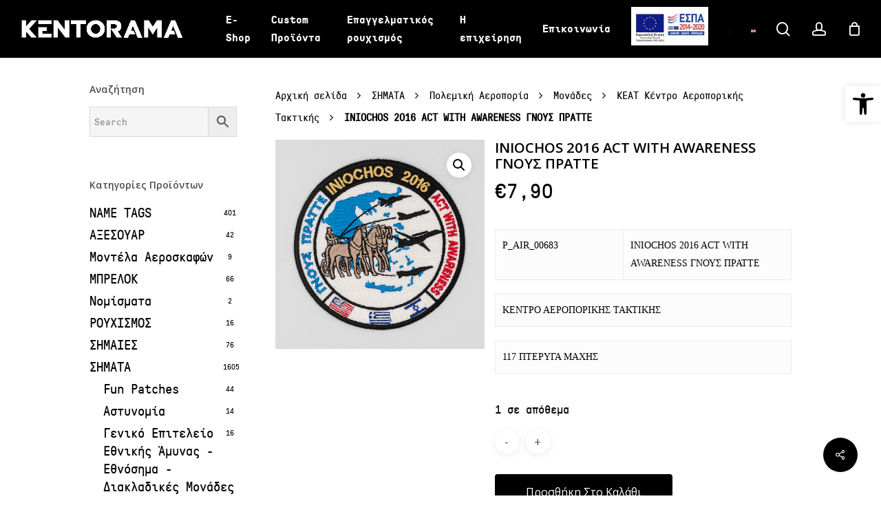

--- FILE ---
content_type: text/html; charset=UTF-8
request_url: https://kentorama.gr/product/iniochos-2016-act-with-awareness-%CE%B3%CE%BD%CE%BF%CF%85%CF%83-%CF%80%CF%81%CE%B1%CF%84%CF%84%CE%B5/
body_size: 37908
content:
<!doctype html>
<html lang="el" class="no-js">
<head>
	<meta charset="UTF-8">
	<meta name="viewport" content="width=device-width, initial-scale=1, maximum-scale=1, user-scalable=0" /><meta name='robots' content='index, follow, max-image-preview:large, max-snippet:-1, max-video-preview:-1' />
	<style>img:is([sizes="auto" i], [sizes^="auto," i]) { contain-intrinsic-size: 3000px 1500px }</style>
	<link rel="alternate" hreflang="el" href="https://kentorama.gr/product/iniochos-2016-act-with-awareness-%ce%b3%ce%bd%ce%bf%cf%85%cf%83-%cf%80%cf%81%ce%b1%cf%84%cf%84%ce%b5/" />
<link rel="alternate" hreflang="en" href="https://kentorama.gr/en/product/iniochos-2016-act-with-awareness-%ce%b3%ce%bd%ce%bf%cf%85%cf%83-%cf%80%cf%81%ce%b1%cf%84%cf%84%ce%b5/" />
<link rel="alternate" hreflang="x-default" href="https://kentorama.gr/product/iniochos-2016-act-with-awareness-%ce%b3%ce%bd%ce%bf%cf%85%cf%83-%cf%80%cf%81%ce%b1%cf%84%cf%84%ce%b5/" />

	<!-- This site is optimized with the Yoast SEO plugin v26.4 - https://yoast.com/wordpress/plugins/seo/ -->
	<title>INIOCHOS 2016 ACT WITH AWARENESS ΓΝΟΥΣ ΠΡΑΤΤΕ - Kentorama - Bιοτεχνία Kεντήματος</title>
	<link rel="canonical" href="https://kentorama.gr/product/iniochos-2016-act-with-awareness-γνουσ-πραττε/" />
	<meta property="og:locale" content="el_GR" />
	<meta property="og:type" content="article" />
	<meta property="og:title" content="INIOCHOS 2016 ACT WITH AWARENESS ΓΝΟΥΣ ΠΡΑΤΤΕ - Kentorama - Bιοτεχνία Kεντήματος" />
	<meta property="og:description" content="P_AIR_00683 INIOCHOS 2016 ACT WITH AWARENESS ΓΝΟΥΣ ΠΡΑΤΤΕ        ΚΕΝΤΡΟ ΑΕΡΟΠΟΡΙΚΗΣ ΤΑΚΤΙΚΗΣ         117 ΠΤΕΡΥΓΑ ΜΑΧΗΣ" />
	<meta property="og:url" content="https://kentorama.gr/product/iniochos-2016-act-with-awareness-γνουσ-πραττε/" />
	<meta property="og:site_name" content="Kentorama - Bιοτεχνία Kεντήματος" />
	<meta property="article:modified_time" content="2025-05-16T22:44:46+00:00" />
	<meta property="og:image" content="https://kentorama.gr/wp-content/uploads/2021/12/P_AIR_00683-Edit.jpg" />
	<meta property="og:image:width" content="600" />
	<meta property="og:image:height" content="600" />
	<meta property="og:image:type" content="image/jpeg" />
	<meta name="twitter:card" content="summary_large_image" />
	<script type="application/ld+json" class="yoast-schema-graph">{"@context":"https://schema.org","@graph":[{"@type":"WebPage","@id":"https://kentorama.gr/product/iniochos-2016-act-with-awareness-%ce%b3%ce%bd%ce%bf%cf%85%cf%83-%cf%80%cf%81%ce%b1%cf%84%cf%84%ce%b5/","url":"https://kentorama.gr/product/iniochos-2016-act-with-awareness-%ce%b3%ce%bd%ce%bf%cf%85%cf%83-%cf%80%cf%81%ce%b1%cf%84%cf%84%ce%b5/","name":"INIOCHOS 2016 ACT WITH AWARENESS ΓΝΟΥΣ ΠΡΑΤΤΕ - Kentorama - Bιοτεχνία Kεντήματος","isPartOf":{"@id":"http://kentorama.gr/en/#website"},"primaryImageOfPage":{"@id":"https://kentorama.gr/product/iniochos-2016-act-with-awareness-%ce%b3%ce%bd%ce%bf%cf%85%cf%83-%cf%80%cf%81%ce%b1%cf%84%cf%84%ce%b5/#primaryimage"},"image":{"@id":"https://kentorama.gr/product/iniochos-2016-act-with-awareness-%ce%b3%ce%bd%ce%bf%cf%85%cf%83-%cf%80%cf%81%ce%b1%cf%84%cf%84%ce%b5/#primaryimage"},"thumbnailUrl":"https://kentorama.gr/wp-content/uploads/2021/12/P_AIR_00683-Edit.jpg","datePublished":"2021-12-01T08:18:33+00:00","dateModified":"2025-05-16T22:44:46+00:00","breadcrumb":{"@id":"https://kentorama.gr/product/iniochos-2016-act-with-awareness-%ce%b3%ce%bd%ce%bf%cf%85%cf%83-%cf%80%cf%81%ce%b1%cf%84%cf%84%ce%b5/#breadcrumb"},"inLanguage":"el","potentialAction":[{"@type":"ReadAction","target":["https://kentorama.gr/product/iniochos-2016-act-with-awareness-%ce%b3%ce%bd%ce%bf%cf%85%cf%83-%cf%80%cf%81%ce%b1%cf%84%cf%84%ce%b5/"]}]},{"@type":"ImageObject","inLanguage":"el","@id":"https://kentorama.gr/product/iniochos-2016-act-with-awareness-%ce%b3%ce%bd%ce%bf%cf%85%cf%83-%cf%80%cf%81%ce%b1%cf%84%cf%84%ce%b5/#primaryimage","url":"https://kentorama.gr/wp-content/uploads/2021/12/P_AIR_00683-Edit.jpg","contentUrl":"https://kentorama.gr/wp-content/uploads/2021/12/P_AIR_00683-Edit.jpg","width":600,"height":600,"caption":"P_AIR_00683-Edit"},{"@type":"BreadcrumbList","@id":"https://kentorama.gr/product/iniochos-2016-act-with-awareness-%ce%b3%ce%bd%ce%bf%cf%85%cf%83-%cf%80%cf%81%ce%b1%cf%84%cf%84%ce%b5/#breadcrumb","itemListElement":[{"@type":"ListItem","position":1,"name":"Home","item":"https://kentorama.gr/"},{"@type":"ListItem","position":2,"name":"Shop","item":"https://kentorama.gr/shop/"},{"@type":"ListItem","position":3,"name":"INIOCHOS 2016 ACT WITH AWARENESS ΓΝΟΥΣ ΠΡΑΤΤΕ"}]},{"@type":"WebSite","@id":"http://kentorama.gr/en/#website","url":"http://kentorama.gr/en/","name":"Kentorama - Bιοτεχνία Kεντήματος","description":"Kentorama - Bιοτεχνία Kεντήματος","potentialAction":[{"@type":"SearchAction","target":{"@type":"EntryPoint","urlTemplate":"http://kentorama.gr/en/?s={search_term_string}"},"query-input":{"@type":"PropertyValueSpecification","valueRequired":true,"valueName":"search_term_string"}}],"inLanguage":"el"}]}</script>
	<!-- / Yoast SEO plugin. -->


<link rel='dns-prefetch' href='//fonts.googleapis.com' />
<link rel="alternate" type="application/rss+xml" title="Ροή RSS &raquo; Kentorama - Bιοτεχνία Kεντήματος" href="https://kentorama.gr/feed/" />
<link rel="alternate" type="application/rss+xml" title="Ροή Σχολίων &raquo; Kentorama - Bιοτεχνία Kεντήματος" href="https://kentorama.gr/comments/feed/" />
<link rel="alternate" type="application/rss+xml" title="Ροή Σχολίων Kentorama - Bιοτεχνία Kεντήματος &raquo; INIOCHOS 2016 ACT WITH AWARENESS ΓΝΟΥΣ ΠΡΑΤΤΕ" href="https://kentorama.gr/product/iniochos-2016-act-with-awareness-%ce%b3%ce%bd%ce%bf%cf%85%cf%83-%cf%80%cf%81%ce%b1%cf%84%cf%84%ce%b5/feed/" />
<style id='classic-theme-styles-inline-css' type='text/css'>
/*! This file is auto-generated */
.wp-block-button__link{color:#fff;background-color:#32373c;border-radius:9999px;box-shadow:none;text-decoration:none;padding:calc(.667em + 2px) calc(1.333em + 2px);font-size:1.125em}.wp-block-file__button{background:#32373c;color:#fff;text-decoration:none}
</style>
<style id='global-styles-inline-css' type='text/css'>
:root{--wp--preset--aspect-ratio--square: 1;--wp--preset--aspect-ratio--4-3: 4/3;--wp--preset--aspect-ratio--3-4: 3/4;--wp--preset--aspect-ratio--3-2: 3/2;--wp--preset--aspect-ratio--2-3: 2/3;--wp--preset--aspect-ratio--16-9: 16/9;--wp--preset--aspect-ratio--9-16: 9/16;--wp--preset--color--black: #000000;--wp--preset--color--cyan-bluish-gray: #abb8c3;--wp--preset--color--white: #ffffff;--wp--preset--color--pale-pink: #f78da7;--wp--preset--color--vivid-red: #cf2e2e;--wp--preset--color--luminous-vivid-orange: #ff6900;--wp--preset--color--luminous-vivid-amber: #fcb900;--wp--preset--color--light-green-cyan: #7bdcb5;--wp--preset--color--vivid-green-cyan: #00d084;--wp--preset--color--pale-cyan-blue: #8ed1fc;--wp--preset--color--vivid-cyan-blue: #0693e3;--wp--preset--color--vivid-purple: #9b51e0;--wp--preset--gradient--vivid-cyan-blue-to-vivid-purple: linear-gradient(135deg,rgba(6,147,227,1) 0%,rgb(155,81,224) 100%);--wp--preset--gradient--light-green-cyan-to-vivid-green-cyan: linear-gradient(135deg,rgb(122,220,180) 0%,rgb(0,208,130) 100%);--wp--preset--gradient--luminous-vivid-amber-to-luminous-vivid-orange: linear-gradient(135deg,rgba(252,185,0,1) 0%,rgba(255,105,0,1) 100%);--wp--preset--gradient--luminous-vivid-orange-to-vivid-red: linear-gradient(135deg,rgba(255,105,0,1) 0%,rgb(207,46,46) 100%);--wp--preset--gradient--very-light-gray-to-cyan-bluish-gray: linear-gradient(135deg,rgb(238,238,238) 0%,rgb(169,184,195) 100%);--wp--preset--gradient--cool-to-warm-spectrum: linear-gradient(135deg,rgb(74,234,220) 0%,rgb(151,120,209) 20%,rgb(207,42,186) 40%,rgb(238,44,130) 60%,rgb(251,105,98) 80%,rgb(254,248,76) 100%);--wp--preset--gradient--blush-light-purple: linear-gradient(135deg,rgb(255,206,236) 0%,rgb(152,150,240) 100%);--wp--preset--gradient--blush-bordeaux: linear-gradient(135deg,rgb(254,205,165) 0%,rgb(254,45,45) 50%,rgb(107,0,62) 100%);--wp--preset--gradient--luminous-dusk: linear-gradient(135deg,rgb(255,203,112) 0%,rgb(199,81,192) 50%,rgb(65,88,208) 100%);--wp--preset--gradient--pale-ocean: linear-gradient(135deg,rgb(255,245,203) 0%,rgb(182,227,212) 50%,rgb(51,167,181) 100%);--wp--preset--gradient--electric-grass: linear-gradient(135deg,rgb(202,248,128) 0%,rgb(113,206,126) 100%);--wp--preset--gradient--midnight: linear-gradient(135deg,rgb(2,3,129) 0%,rgb(40,116,252) 100%);--wp--preset--font-size--small: 13px;--wp--preset--font-size--medium: 20px;--wp--preset--font-size--large: 36px;--wp--preset--font-size--x-large: 42px;--wp--preset--spacing--20: 0.44rem;--wp--preset--spacing--30: 0.67rem;--wp--preset--spacing--40: 1rem;--wp--preset--spacing--50: 1.5rem;--wp--preset--spacing--60: 2.25rem;--wp--preset--spacing--70: 3.38rem;--wp--preset--spacing--80: 5.06rem;--wp--preset--shadow--natural: 6px 6px 9px rgba(0, 0, 0, 0.2);--wp--preset--shadow--deep: 12px 12px 50px rgba(0, 0, 0, 0.4);--wp--preset--shadow--sharp: 6px 6px 0px rgba(0, 0, 0, 0.2);--wp--preset--shadow--outlined: 6px 6px 0px -3px rgba(255, 255, 255, 1), 6px 6px rgba(0, 0, 0, 1);--wp--preset--shadow--crisp: 6px 6px 0px rgba(0, 0, 0, 1);}:where(.is-layout-flex){gap: 0.5em;}:where(.is-layout-grid){gap: 0.5em;}body .is-layout-flex{display: flex;}.is-layout-flex{flex-wrap: wrap;align-items: center;}.is-layout-flex > :is(*, div){margin: 0;}body .is-layout-grid{display: grid;}.is-layout-grid > :is(*, div){margin: 0;}:where(.wp-block-columns.is-layout-flex){gap: 2em;}:where(.wp-block-columns.is-layout-grid){gap: 2em;}:where(.wp-block-post-template.is-layout-flex){gap: 1.25em;}:where(.wp-block-post-template.is-layout-grid){gap: 1.25em;}.has-black-color{color: var(--wp--preset--color--black) !important;}.has-cyan-bluish-gray-color{color: var(--wp--preset--color--cyan-bluish-gray) !important;}.has-white-color{color: var(--wp--preset--color--white) !important;}.has-pale-pink-color{color: var(--wp--preset--color--pale-pink) !important;}.has-vivid-red-color{color: var(--wp--preset--color--vivid-red) !important;}.has-luminous-vivid-orange-color{color: var(--wp--preset--color--luminous-vivid-orange) !important;}.has-luminous-vivid-amber-color{color: var(--wp--preset--color--luminous-vivid-amber) !important;}.has-light-green-cyan-color{color: var(--wp--preset--color--light-green-cyan) !important;}.has-vivid-green-cyan-color{color: var(--wp--preset--color--vivid-green-cyan) !important;}.has-pale-cyan-blue-color{color: var(--wp--preset--color--pale-cyan-blue) !important;}.has-vivid-cyan-blue-color{color: var(--wp--preset--color--vivid-cyan-blue) !important;}.has-vivid-purple-color{color: var(--wp--preset--color--vivid-purple) !important;}.has-black-background-color{background-color: var(--wp--preset--color--black) !important;}.has-cyan-bluish-gray-background-color{background-color: var(--wp--preset--color--cyan-bluish-gray) !important;}.has-white-background-color{background-color: var(--wp--preset--color--white) !important;}.has-pale-pink-background-color{background-color: var(--wp--preset--color--pale-pink) !important;}.has-vivid-red-background-color{background-color: var(--wp--preset--color--vivid-red) !important;}.has-luminous-vivid-orange-background-color{background-color: var(--wp--preset--color--luminous-vivid-orange) !important;}.has-luminous-vivid-amber-background-color{background-color: var(--wp--preset--color--luminous-vivid-amber) !important;}.has-light-green-cyan-background-color{background-color: var(--wp--preset--color--light-green-cyan) !important;}.has-vivid-green-cyan-background-color{background-color: var(--wp--preset--color--vivid-green-cyan) !important;}.has-pale-cyan-blue-background-color{background-color: var(--wp--preset--color--pale-cyan-blue) !important;}.has-vivid-cyan-blue-background-color{background-color: var(--wp--preset--color--vivid-cyan-blue) !important;}.has-vivid-purple-background-color{background-color: var(--wp--preset--color--vivid-purple) !important;}.has-black-border-color{border-color: var(--wp--preset--color--black) !important;}.has-cyan-bluish-gray-border-color{border-color: var(--wp--preset--color--cyan-bluish-gray) !important;}.has-white-border-color{border-color: var(--wp--preset--color--white) !important;}.has-pale-pink-border-color{border-color: var(--wp--preset--color--pale-pink) !important;}.has-vivid-red-border-color{border-color: var(--wp--preset--color--vivid-red) !important;}.has-luminous-vivid-orange-border-color{border-color: var(--wp--preset--color--luminous-vivid-orange) !important;}.has-luminous-vivid-amber-border-color{border-color: var(--wp--preset--color--luminous-vivid-amber) !important;}.has-light-green-cyan-border-color{border-color: var(--wp--preset--color--light-green-cyan) !important;}.has-vivid-green-cyan-border-color{border-color: var(--wp--preset--color--vivid-green-cyan) !important;}.has-pale-cyan-blue-border-color{border-color: var(--wp--preset--color--pale-cyan-blue) !important;}.has-vivid-cyan-blue-border-color{border-color: var(--wp--preset--color--vivid-cyan-blue) !important;}.has-vivid-purple-border-color{border-color: var(--wp--preset--color--vivid-purple) !important;}.has-vivid-cyan-blue-to-vivid-purple-gradient-background{background: var(--wp--preset--gradient--vivid-cyan-blue-to-vivid-purple) !important;}.has-light-green-cyan-to-vivid-green-cyan-gradient-background{background: var(--wp--preset--gradient--light-green-cyan-to-vivid-green-cyan) !important;}.has-luminous-vivid-amber-to-luminous-vivid-orange-gradient-background{background: var(--wp--preset--gradient--luminous-vivid-amber-to-luminous-vivid-orange) !important;}.has-luminous-vivid-orange-to-vivid-red-gradient-background{background: var(--wp--preset--gradient--luminous-vivid-orange-to-vivid-red) !important;}.has-very-light-gray-to-cyan-bluish-gray-gradient-background{background: var(--wp--preset--gradient--very-light-gray-to-cyan-bluish-gray) !important;}.has-cool-to-warm-spectrum-gradient-background{background: var(--wp--preset--gradient--cool-to-warm-spectrum) !important;}.has-blush-light-purple-gradient-background{background: var(--wp--preset--gradient--blush-light-purple) !important;}.has-blush-bordeaux-gradient-background{background: var(--wp--preset--gradient--blush-bordeaux) !important;}.has-luminous-dusk-gradient-background{background: var(--wp--preset--gradient--luminous-dusk) !important;}.has-pale-ocean-gradient-background{background: var(--wp--preset--gradient--pale-ocean) !important;}.has-electric-grass-gradient-background{background: var(--wp--preset--gradient--electric-grass) !important;}.has-midnight-gradient-background{background: var(--wp--preset--gradient--midnight) !important;}.has-small-font-size{font-size: var(--wp--preset--font-size--small) !important;}.has-medium-font-size{font-size: var(--wp--preset--font-size--medium) !important;}.has-large-font-size{font-size: var(--wp--preset--font-size--large) !important;}.has-x-large-font-size{font-size: var(--wp--preset--font-size--x-large) !important;}
:where(.wp-block-post-template.is-layout-flex){gap: 1.25em;}:where(.wp-block-post-template.is-layout-grid){gap: 1.25em;}
:where(.wp-block-columns.is-layout-flex){gap: 2em;}:where(.wp-block-columns.is-layout-grid){gap: 2em;}
:root :where(.wp-block-pullquote){font-size: 1.5em;line-height: 1.6;}
</style>
<link rel='stylesheet' id='contact-form-7-css' href='https://kentorama.gr/wp-content/plugins/contact-form-7/includes/css/styles.css?ver=6.1.4' type='text/css' media='all' />
<link rel='stylesheet' id='wpa-css-css' href='https://kentorama.gr/wp-content/plugins/honeypot/includes/css/wpa.css?ver=2.3.04' type='text/css' media='all' />
<link rel='stylesheet' id='dashicons-css' href='https://kentorama.gr/wp-includes/css/dashicons.min.css?ver=6.8.3' type='text/css' media='all' />
<link rel='stylesheet' id='pewc-style-css' href='https://kentorama.gr/wp-content/plugins/product-extras-for-woocommerce/assets/css/style.css?ver=3.27.8' type='text/css' media='all' />
<style id='pewc-style-inline-css' type='text/css'>

	ul.pewc-product-extra-groups label {
		font-weight: normal !important
	}
	.pewc-preset-style .child-product-wrapper {
		-webkit-justify-content: space-around;
		justify-content: space-around
	}
	.pewc-item-field-wrapper label {
		cursor: pointer
	}
	.pewc-preset-style .pewc-radio-images-wrapper:not(.pewc-components-wrapper),
	.pewc-preset-style .pewc-checkboxes-images-wrapper:not(.pewc-components-wrapper) {
		-webkit-justify-content: space-between;
		justify-content: space-between
	}
	.pewc-preset-style .pewc-radio-list-wrapper .pewc-radio-wrapper,
	.pewc-preset-style .pewc-checkboxes-list-wrapper .pewc-checkbox-wrapper {
		position: relative;
	}
	.pewc-preset-style .pewc-item-products input[type=number].pewc-child-quantity-field.pewc-independent-quantity-field {
		margin-top: 0
	}
	.pewc-preset-style input[type=number].pewc-child-quantity-field {
		margin-left: 0
	}
	.pewc-product-extra-groups .dd-options li {
		margin-bottom: 0
	}
	.pewc-product-extra-groups .dd-options li a,
	.pewc-product-extra-groups .dd-selected {
		padding: 1em
	}
	.pewc-product-extra-groups .dd-pointer {
		right: 1em
	}
	.pewc-product-extra-groups .dd-pointer:after {
		content: "";
	  width: 0.8em;
	  height: 0.5em;
	  background-color: var(--select-arrow);
	  clip-path: polygon(100% 0%, 0 0%, 50% 100%);
	}
	p.pewc-description {
		margin-top: 1em
	}
	
	.pewc-style-shadow .pewc-item {
		padding: 2em;
		margin-bottom: 3em;
		box-shadow: 0px 23px 56px #f1f1f1;
		background: transparent;
		border: 2px solid #f7f7f7;
		border-radius: 0.5em;
		transition: 0.3s box-shadow
	}
	.pewc-style-shadow .pewc-groups-standard .pewc-item {
		width: 95%;
	}
	.pewc-preset-style .pewc-checkbox-form-label,
	.pewc-preset-style .pewc-radio-form-label,
	.pewc-preset-style .pewc-item-field-wrapper,
	.pewc-preset-style .pewc-item-checkbox label {
		display: block;
		position: relative;
		margin-bottom: 12px;
		cursor: pointer;
		-webkit-user-select: none;
		-moz-user-select: none;
		-ms-user-select: none;
		user-select: none;
	}
	.pewc-preset-style .pewc-force-quantity .pewc-component-wrapper,
	.pewc-preset-style .pewc-force-quantity .pewc-component-wrapper img {
		cursor: not-allowed
	}
	.pewc-preset-style .has-enhanced-tooltip .pewc-item-field-wrapper {
		cursor: auto;
	}
	.pewc-preset-style .has-enhanced-tooltip span.pewc-tooltip-button {
		color: rgba( 33,150,243, 1 );
	}
	.pewc-preset-style .has-enhanced-tooltip span.pewc-tooltip-button:hover {
		color: inherit;
	}
	
	.pewc-preset-style .pewc-checkbox-form-label label,
	.pewc-preset-style .pewc-radio-form-label label,
	.pewc-preset-style .pewc-option-list .pewc-item-field-wrapper label,
	.pewc-preset-style .pewc-checkboxes-list-desc-wrapper,
	.pewc-preset-style .pewc-radio-list-desc-wrapper,
	.pewc-preset-style .pewc-option-list td label {
		padding-left: 35px;
	}
	.pewc-preset-style label.pewc-field-label {
		padding-left: 0
	}
	.pewc-preset-style .pewc-checkbox-form-label input,
	.pewc-preset-style .pewc-radio-form-label input,
	.pewc-preset-style .pewc-item-field-wrapper input[type="checkbox"],
	.pewc-preset-style .pewc-item-field-wrapper input[type="radio"],
	.pewc-preset-style input[type="checkbox"].pewc-form-field,
	.pewc-preset-style input[type="checkbox"].pewc-checkbox-form-field,
	.pewc-preset-style input[type="radio"].pewc-radio-form-field {
		position: absolute;
		opacity: 0;
		cursor: pointer;
		height: 0;
		width: 0;
	}
	.pewc-preset-style .pewc-checkbox-form-label span.pewc-theme-element,
	.pewc-preset-style .pewc-radio-form-label span.pewc-theme-element,
	.pewc-preset-style .pewc-item-field-wrapper span.pewc-theme-element,
	.pewc-preset-style .pewc-item-checkbox span.pewc-theme-element,
	.pewc-preset-style .pewc-checkbox-wrapper span.pewc-theme-element,
	.pewc-preset-style .pewc-radio-wrapper span.pewc-theme-element {
		content: "";
		position: absolute;
		top: 0;
		left: 0;
		height: 25px;
		width: 25px;
		background: #eee;
		cursor: pointer
	}
	.pewc-style-colour .pewc-checkbox-form-label span.pewc-theme-element,
	.pewc-style-colour .pewc-radio-form-label span.pewc-theme-element,
	.pewc-style-colour .pewc-item-field-wrapper span.pewc-theme-element,
	.pewc-style-colour .pewc-item-checkbox span.pewc-theme-element,
	.pewc-style-colour .pewc-checkbox-wrapper span.pewc-theme-element,
	.pewc-style-colour .pewc-radio-wrapper span.pewc-theme-element {
		background: rgba( 33,150,243, 0.2 );
	}
	.pewc-preset-style .pewc-item-field-wrapper .pewc-checkboxes-list-wrapper span.pewc-theme-element,
	.pewc-preset-style .pewc-item-field-wrapper .pewc-radio-list-wrapper span.pewc-theme-element,
	.pewc-style-colour .pewc-checkbox-wrapper span.pewc-theme-element {
		top: 50%;
		transform: translateY( -50% )
	}
	.pewc-preset-style .pewc-radio-form-label span.pewc-theme-element,
	.pewc-preset-style .pewc-radio-list-label-wrapper span.pewc-theme-element,
	.pewc-preset-style .pewc-radio-wrapper span.pewc-theme-element {
		border-radius: 50%
	}
	.pewc-preset-style .pewc-checkbox-form-label span.pewc-theme-element:hover,
	.pewc-preset-style .pewc-radio-form-label span.pewc-theme-element:hover,
	.pewc-preset-style .pewc-item-field-wrapper span.pewc-theme-element:hover,
	.pewc-preset-style .pewc-item-checkbox span.pewc-theme-element:hover,
	.pewc-style-colour .pewc-checkbox-wrapper span.pewc-theme-element:hover,
	.pewc-style-colour .pewc-radio-wrapper span.pewc-theme-element:hover {
		background: #ddd;
		transition: background 0.2s;
	}
	.pewc-style-colour .pewc-checkbox-form-label span.pewc-theme-element:hover,
	.pewc-style-colour .pewc-radio-form-label span.pewc-theme-element:hover,
	.pewc-style-colour .pewc-item-field-wrapper span.pewc-theme-element:hover,
	.pewc-style-colour .pewc-item-checkbox span.pewc-theme-element:hover,
	.pewc-style-colour .pewc-checkbox-wrapper span.pewc-theme-element:hover,
	.pewc-style-colour .pewc-radio-wrapper span.pewc-theme-element:hover {
		background: rgba( 33,150,243, 0.4 );
	}
	.pewc-preset-style .pewc-checkbox-form-label input:checked ~ span.pewc-theme-element,
	.pewc-preset-style .pewc-radio-form-label input:checked ~ span.pewc-theme-element,
	.pewc-preset-style .pewc-item-field-wrapper input:checked ~ span.pewc-theme-element,
	.pewc-preset-style .pewc-item-checkbox input:checked ~ span.pewc-theme-element,
	.pewc-preset-style .pewc-checkbox-wrapper input:checked ~ span.pewc-theme-element,
	.pewc-preset-style .pewc-radio-wrapper input:checked ~ span.pewc-theme-element {
		background: #2196F3;
	}
	.pewc-preset-style span.pewc-theme-element:after {
		content: "";
		position: absolute;
		display: none;
	}
	.pewc-preset-style .pewc-checkbox-form-label input:checked ~ span.pewc-theme-element:after,
	.pewc-preset-style .pewc-radio-form-label input:checked ~ span.pewc-theme-element:after,
	.pewc-preset-style .pewc-item-field-wrapper input:checked ~ span.pewc-theme-element:after,
	.pewc-preset-style .pewc-item-checkbox input:checked ~ span.pewc-theme-element:after,
	.pewc-preset-style .pewc-checkbox-wrapper input:checked ~ span.pewc-theme-element:after,
	.pewc-preset-style .pewc-radio-wrapper input:checked ~ span.pewc-theme-element:after {
		display: block;
	}
	.pewc-preset-style .pewc-checkbox-form-label span.pewc-theme-element:after,
	.pewc-preset-style .pewc-item-field-wrapper span.pewc-theme-element:after,
	.pewc-preset-style .pewc-item-checkbox span.pewc-theme-element:after,
	.pewc-preset-style .pewc-checkbox-wrapper span.pewc-theme-element:after,
	.pewc-preset-style .pewc-radio-wrapper span.pewc-theme-element:after {
		left: 9px;
		top: 5px;
		width: 5px;
		height: 10px;
		border: solid white;
		border-width: 0 3px 3px 0;
		-webkit-transform: rotate(45deg);
		-ms-transform: rotate(45deg);
		transform: rotate(45deg);
	}
	.pewc-preset-style .pewc-radio-form-label span.pewc-theme-element:after,
	.pewc-preset-style .pewc-radio-list-label-wrapper span.pewc-theme-element:after {
		top: 7px;
	  left: 7px;
	  width: 8px;
	  height: 8px;
	  border-radius: 50%;
	  background: white;
	}
	.pewc-preset-style .pewc-radio-image-wrapper,
	.pewc-preset-style .pewc-checkbox-image-wrapper {
		border: 2px solid #eee;
		padding: 0.5em;
		position: relative
	}
	.pewc-preset-style .pewc-item-products-radio .pewc-theme-element,
	.pewc-preset-style .pewc-item-products-checkboxes .pewc-theme-element,
	.pewc-preset-style .pewc-item-products-components .pewc-theme-element,
	.pewc-preset-style .pewc-item-image_swatch .pewc-theme-element {
		display: none
	}
	.pewc-preset-style.pewc-show-inputs .pewc-item-products-radio .checked .pewc-theme-element,
	.pewc-preset-style.pewc-show-inputs .pewc-item-products-checkboxes .checked .pewc-theme-element,
	.pewc-preset-style.pewc-show-inputs .pewc-item-products-components .checked .pewc-theme-element,
	.pewc-preset-style.pewc-show-inputs .pewc-item-image_swatch .checked .pewc-theme-element {
		display: block;
		top: 2px;
		left: 2px
	}
	.pewc-preset-style.pewc-show-inputs .pewc-radio-image-wrapper,
	.pewc-preset-style.pewc-show-inputs .pewc-checkbox-image-wrapper {
		border-width: 4px
	}
	.pewc-preset-style .pewc-item[not:.pewc-circular-swatches] .pewc-radio-image-wrapper.checked,
	.pewc-preset-style .pewc-item[not:.pewc-circular-swatches] .pewc-radio-image-wrapper:not(.pewc-checkbox-disabled):hover,
	.pewc-preset-style .pewc-item[not:.pewc-circular-swatches] .pewc-checkbox-image-wrapper.checked,
	.pewc-preset-style .child-product-wrapper:not(.pewc-column-wrapper) .pewc-checkbox-image-wrapper:not(.pewc-checkbox-disabled):hover {
		border: 2px solid #2196F3
	}
	.pewc-preset-style .pewc-radio-image-wrapper label input:checked + img,
	.pewc-preset-style .pewc-checkbox-image-wrapper label input:checked + img {
		border: 0
	}
	.pewc-preset-style .pewc-item-image_swatch .pewc-checkboxes-images-wrapper .pewc-checkbox-image-wrapper,
	.pewc-preset-style ul.pewc-product-extra-groups .pewc-item-image_swatch.pewc-item label,
	.pewc-preset-style .pewc-item-products .child-product-wrapper:not(.pewc-column-wrapper) .pewc-checkbox-image-wrapper:not(.pewc-component-wrapper),
	.pewc-preset-style .pewc-item-products .child-product-wrapper .pewc-radio-image-wrapper:not(.pewc-component-wrapper),
	.pewc-preset-style ul.pewc-product-extra-groups .pewc-item-products.pewc-item label {
		display: -webkit-flex !important;
		display: flex !important;
		-webkit-flex-direction: column;
		flex-direction: column;
	}
	.pewc-quantity-layout-grid .pewc-preset-style .pewc-checkbox-desc-wrapper,
	.pewc-quantity-layout-grid .pewc-preset-style .pewc-radio-desc-wrapper {
		margin-top: auto;
	}
	.pewc-preset-style .products-quantities-independent:not(.pewc-column-wrapper) .pewc-checkbox-desc-wrapper,
	.pewc-preset-style .products-quantities-independent:not(.pewc-column-wrapper) .pewc-radio-desc-wrapper {
		display: grid;
    	grid-template-columns: 80px 1fr;
		-webkit-align-items: center;
		align-items: center
	}
	.pewc-preset-style .pewc-text-swatch .pewc-checkbox-form-label:hover,
    .pewc-preset-style .pewc-text-swatch .pewc-radio-form-label:hover {
      border-color: #2196F3;
    }
	.pewc-preset-style .pewc-text-swatch .pewc-checkbox-form-label.active-swatch,
    .pewc-preset-style .pewc-text-swatch .pewc-radio-form-label.active-swatch {
		border-color: #2196F3;
      	background: #2196F3;
	  	color: #fff;
    }
	.pewc-range-slider {
		color: #2196F3;
	}
	.pewc-preset-style .wp-color-result-text {
		background-color: #f1f1f1;
    	/* padding: 0.5em 1em; */
	}
	.pewc-preset-style .pewc-item-field-wrapper .wp-color-result {
		padding-left: 3em !important;
    	font-size: inherit !important;
	}
	.pewc-preset-style .pewc-item input[type=number],
	.pewc-preset-style .pewc-item input[type=text],
	.pewc-preset-style .pewc-item textarea {
		padding: 0.5em 1em;
		background-color: #f7f7f7;
		outline: 0;
		border: 0;
		-webkit-appearance: none;
		box-sizing: border-box;
		font-weight: normal;
		box-shadow: none;
	}
	.pewc-style-simple .pewc-item input[type=number],
	.pewc-style-simple .pewc-item input[type=text],
	.pewc-style-simple .pewc-item textarea {
		background: none;
		border: 1px solid #ccc
	}
	.pewc-style-colour .pewc-item input[type=number],
	.pewc-style-colour .pewc-item input[type=text],
	.pewc-style-colour .pewc-item textarea {
    	background: rgba( 33,150,243, 0.1 );
	}
	.pewc-preset-style input[type=number]:focus,
	.pewc-preset-style input[type=text]:focus,
	.pewc-preset-style textarea:focus {
    	border: 1px solid rgba( 33,150,243, 0.2 );
	}
	.pewc-style-colour .dropzone {
		border-color: #2196F3;
		background: rgba( 33,150,243, 0.1 )
	}
	.pewc-select-wrapper select {
		background-color: transparent;
		border: none;
		padding: 0 1em 0 0;
		margin: 0;
		width: 100%;
		font-family: inherit;
		font-size: inherit;
		cursor: inherit;
		line-height: inherit;
		outline: none
	}
	.pewc-select-wrapper {
		width: 100%;
		border: 2px solid #eee;
		border-radius: 0;
		padding: 0.75em 0.75em;
		cursor: pointer;
		line-height: 1.1;
		background-color: #fff
	}
	.pewc-preset-style .select2-container--default .select2-selection--single {
		border: 2px solid #eee;
		border-radius: 0;
	}
	.pewc-preset-style .select2-container .select2-selection--single {
		height: auto;
		padding: 0.5em;
	}
	.pewc-preset-style .select2-container--default .select2-selection--single .select2-selection__arrow {
    top: 50%;
    transform: translateY(-50%);
	}
	.pewc-preset-style .dd-select {
		border: 2px solid #eee;
		background: white !important
	}
	.pewc-style-rounded .pewc-item-field-wrapper span.pewc-theme-element {
		border-radius: 0.5em
	}
	.pewc-preset-style.pewc-style-rounded .pewc-radio-form-label span.pewc-theme-element,
	.pewc-preset-style.pewc-style-rounded .pewc-radio-list-label-wrapper span.pewc-theme-element {
		border-radius: 50%
	}
	.pewc-style-rounded input[type=number],
	.pewc-style-rounded input[type=text],
	.pewc-style-rounded textarea,
	.pewc-style-rounded .pewc-radio-image-wrapper,
	.pewc-style-rounded .pewc-checkbox-image-wrapper,
	.pewc-style-rounded .pewc-select-wrapper,
	.pewc-style-rounded .dd-select,
	.pewc-style-rounded .dd-options,
	.pewc-style-rounded .dropzone {
		border-radius: 1em
	}
	.pewc-preset-style .pewc-groups-tabs .pewc-group-wrap {
		background: none;
		padding: 2em 2em 1em;
		margin-bottom: 1em;
		border: 1px solid #eee
	}
	.pewc-style-colour .pewc-groups-tabs .pewc-group-wrap {
		border: 1px solid rgba( 33,150,243, 0.1 );
	}
	.pewc-style-rounded .pewc-groups-tabs .pewc-group-wrap {
		border-radius: 1em;
		border-top-left-radius: 0
	}
	.pewc-preset-style .pewc-tabs-wrapper .pewc-tab {
		background: #f1f1f1;
    border: 1px solid #f1f1f1;
		border-bottom: 1px solid #fff;
    margin-bottom: -1px;
		transition: 0.3s background
	}
	.pewc-style-rounded .pewc-tabs-wrapper .pewc-tab {
		border-top-right-radius: 0.5em;
		border-top-left-radius: 0.5em;
	}
	.pewc-preset-style .pewc-tabs-wrapper .pewc-tab:hover {
		background: #ddd;
	}
	.pewc-style-colour .pewc-tabs-wrapper .pewc-tab {
		background: rgba( 33,150,243, 0.1 );
		border: 1px solid rgba( 33,150,243, 0.1 );
		border-bottom: 0;
	}
	.pewc-style-colour .pewc-tabs-wrapper .pewc-tab:hover {
		background: rgba( 33,150,243, 0.2 );
	}
	.pewc-preset-style .pewc-tabs-wrapper .pewc-tab.active-tab,
	.pewc-style-colour .pewc-tabs-wrapper .pewc-tab.active-tab {
		background: #fff;
		border-bottom-color: #fff
	}
	.pewc-preset-style .pewc-groups-accordion .pewc-group-wrap.group-active .pewc-group-content-wrapper {
		padding: 2em 0;
		background: none
	}
	.pewc-preset-style .pewc-groups-accordion .pewc-group-wrap h3 {
		background: #eee;
	}
	.pewc-style-colour .pewc-groups-accordion .pewc-group-wrap h3 {
		background: rgba( 33,150,243, 0.1 );
	}
	.pewc-style-colour .pewc-steps-wrapper .pewc-tab,
	.pewc-style-colour .pewc-groups-accordion .pewc-group-wrap h3 {
		background: rgba( 33,150,243, 0.1 );
	}
	.pewc-style-colour .pewc-steps-wrapper .pewc-tab:after,
	.pewc-style-colour .pewc-groups-accordion .pewc-group-wrap h3 {
		border-left-color: rgba( 33,150,243, 0.1 );
	}
	.pewc-style-colour .pewc-steps-wrapper .pewc-tab.active-tab,
	.pewc-style-colour .pewc-groups-accordion .pewc-group-wrap.group-active h3 {
		background: rgba( 33,150,243, 0.2 );
	}
	.pewc-style-colour .pewc-steps-wrapper .pewc-tab.active-tab:after,
	.pewc-style-colour .pewc-groups-accordion .pewc-group-wrap.group-active h3 {
		border-left-color: rgba( 33,150,243, 0.2 );
	}

	/* Add-Ons Ultimate character counter */
	.pewc-text-counter-container {float:right; margin-top: 1em;}
	.pewc-text-counter-container .pewc-current-count.error { color:#ff0000; }
	tr td .pewc-text-counter-container {float:none;}
</style>
<link rel='stylesheet' id='salient-social-css' href='https://kentorama.gr/wp-content/plugins/salient-social/css/style.css?ver=1.2.5' type='text/css' media='all' />
<style id='salient-social-inline-css' type='text/css'>

  .sharing-default-minimal .nectar-love.loved,
  body .nectar-social[data-color-override="override"].fixed > a:before, 
  body .nectar-social[data-color-override="override"].fixed .nectar-social-inner a,
  .sharing-default-minimal .nectar-social[data-color-override="override"] .nectar-social-inner a:hover,
  .nectar-social.vertical[data-color-override="override"] .nectar-social-inner a:hover {
    background-color: #000000;
  }
  .nectar-social.hover .nectar-love.loved,
  .nectar-social.hover > .nectar-love-button a:hover,
  .nectar-social[data-color-override="override"].hover > div a:hover,
  #single-below-header .nectar-social[data-color-override="override"].hover > div a:hover,
  .nectar-social[data-color-override="override"].hover .share-btn:hover,
  .sharing-default-minimal .nectar-social[data-color-override="override"] .nectar-social-inner a {
    border-color: #000000;
  }
  #single-below-header .nectar-social.hover .nectar-love.loved i,
  #single-below-header .nectar-social.hover[data-color-override="override"] a:hover,
  #single-below-header .nectar-social.hover[data-color-override="override"] a:hover i,
  #single-below-header .nectar-social.hover .nectar-love-button a:hover i,
  .nectar-love:hover i,
  .hover .nectar-love:hover .total_loves,
  .nectar-love.loved i,
  .nectar-social.hover .nectar-love.loved .total_loves,
  .nectar-social.hover .share-btn:hover, 
  .nectar-social[data-color-override="override"].hover .nectar-social-inner a:hover,
  .nectar-social[data-color-override="override"].hover > div:hover span,
  .sharing-default-minimal .nectar-social[data-color-override="override"] .nectar-social-inner a:not(:hover) i,
  .sharing-default-minimal .nectar-social[data-color-override="override"] .nectar-social-inner a:not(:hover) {
    color: #000000;
  }
</style>
<link rel='stylesheet' id='photoswipe-css' href='https://kentorama.gr/wp-content/plugins/woocommerce/assets/css/photoswipe/photoswipe.min.css?ver=10.3.7' type='text/css' media='all' />
<link rel='stylesheet' id='photoswipe-default-skin-css' href='https://kentorama.gr/wp-content/plugins/woocommerce/assets/css/photoswipe/default-skin/default-skin.min.css?ver=10.3.7' type='text/css' media='all' />
<link rel='stylesheet' id='woocommerce-layout-css' href='https://kentorama.gr/wp-content/plugins/woocommerce/assets/css/woocommerce-layout.css?ver=10.3.7' type='text/css' media='all' />
<link rel='stylesheet' id='woocommerce-smallscreen-css' href='https://kentorama.gr/wp-content/plugins/woocommerce/assets/css/woocommerce-smallscreen.css?ver=10.3.7' type='text/css' media='only screen and (max-width: 768px)' />
<link rel='stylesheet' id='woocommerce-general-css' href='https://kentorama.gr/wp-content/plugins/woocommerce/assets/css/woocommerce.css?ver=10.3.7' type='text/css' media='all' />
<style id='woocommerce-inline-inline-css' type='text/css'>
.woocommerce form .form-row .required { visibility: visible; }
</style>
<link rel='stylesheet' id='aws-style-css' href='https://kentorama.gr/wp-content/plugins/advanced-woo-search/assets/css/common.min.css?ver=3.48' type='text/css' media='all' />
<link rel='stylesheet' id='wpml-legacy-horizontal-list-0-css' href='https://kentorama.gr/wp-content/plugins/sitepress-multilingual-cms/templates/language-switchers/legacy-list-horizontal/style.min.css?ver=1' type='text/css' media='all' />
<style id='wpml-legacy-horizontal-list-0-inline-css' type='text/css'>
.wpml-ls-statics-footer a, .wpml-ls-statics-footer .wpml-ls-sub-menu a, .wpml-ls-statics-footer .wpml-ls-sub-menu a:link, .wpml-ls-statics-footer li:not(.wpml-ls-current-language) .wpml-ls-link, .wpml-ls-statics-footer li:not(.wpml-ls-current-language) .wpml-ls-link:link {color:#444444;background-color:#ffffff;}.wpml-ls-statics-footer .wpml-ls-sub-menu a:hover,.wpml-ls-statics-footer .wpml-ls-sub-menu a:focus, .wpml-ls-statics-footer .wpml-ls-sub-menu a:link:hover, .wpml-ls-statics-footer .wpml-ls-sub-menu a:link:focus {color:#000000;background-color:#eeeeee;}.wpml-ls-statics-footer .wpml-ls-current-language > a {color:#444444;background-color:#ffffff;}.wpml-ls-statics-footer .wpml-ls-current-language:hover>a, .wpml-ls-statics-footer .wpml-ls-current-language>a:focus {color:#000000;background-color:#eeeeee;}
</style>
<link rel='stylesheet' id='wpml-menu-item-0-css' href='https://kentorama.gr/wp-content/plugins/sitepress-multilingual-cms/templates/language-switchers/menu-item/style.min.css?ver=1' type='text/css' media='all' />
<link rel='stylesheet' id='pojo-a11y-css' href='https://kentorama.gr/wp-content/plugins/pojo-accessibility/modules/legacy/assets/css/style.min.css?ver=1.0.0' type='text/css' media='all' />
<link rel='stylesheet' id='brands-styles-css' href='https://kentorama.gr/wp-content/plugins/woocommerce/assets/css/brands.css?ver=10.3.7' type='text/css' media='all' />
<link rel='stylesheet' id='font-awesome-v4shim-css' href='https://kentorama.gr/wp-content/plugins/types/vendor/toolset/toolset-common/res/lib/font-awesome/css/v4-shims.css?ver=5.13.0' type='text/css' media='screen' />
<link rel='stylesheet' id='font-awesome-css' href='https://kentorama.gr/wp-content/plugins/types/vendor/toolset/toolset-common/res/lib/font-awesome/css/all.css?ver=5.13.0' type='text/css' media='screen' />
<link rel='stylesheet' id='salient-grid-system-css' href='https://kentorama.gr/wp-content/themes/salient/css/build/grid-system.css?ver=14.0.5' type='text/css' media='all' />
<link rel='stylesheet' id='main-styles-css' href='https://kentorama.gr/wp-content/themes/salient/css/build/style.css?ver=14.0.5' type='text/css' media='all' />
<link rel='stylesheet' id='nectar_default_font_open_sans-css' href='https://fonts.googleapis.com/css?family=Open+Sans%3A300%2C400%2C600%2C700&#038;subset=latin%2Clatin-ext' type='text/css' media='all' />
<link rel='stylesheet' id='responsive-css' href='https://kentorama.gr/wp-content/themes/salient/css/build/responsive.css?ver=14.0.5' type='text/css' media='all' />
<link rel='stylesheet' id='nectar-product-style-classic-css' href='https://kentorama.gr/wp-content/themes/salient/css/build/third-party/woocommerce/product-style-classic.css?ver=14.0.5' type='text/css' media='all' />
<link rel='stylesheet' id='woocommerce-css' href='https://kentorama.gr/wp-content/themes/salient/css/build/woocommerce.css?ver=14.0.5' type='text/css' media='all' />
<link rel='stylesheet' id='nectar-woocommerce-single-css' href='https://kentorama.gr/wp-content/themes/salient/css/build/third-party/woocommerce/product-single.css?ver=14.0.5' type='text/css' media='all' />
<link rel='stylesheet' id='skin-material-css' href='https://kentorama.gr/wp-content/themes/salient/css/build/skin-material.css?ver=14.0.5' type='text/css' media='all' />
<style id='salient-wp-menu-dynamic-fallback-inline-css' type='text/css'>
#header-outer .nectar-ext-menu-item .image-layer-outer,#header-outer .nectar-ext-menu-item .image-layer,#header-outer .nectar-ext-menu-item .color-overlay,#slide-out-widget-area .nectar-ext-menu-item .image-layer-outer,#slide-out-widget-area .nectar-ext-menu-item .color-overlay,#slide-out-widget-area .nectar-ext-menu-item .image-layer{position:absolute;top:0;left:0;width:100%;height:100%;overflow:hidden;}.nectar-ext-menu-item .inner-content{position:relative;z-index:10;width:100%;}.nectar-ext-menu-item .image-layer{background-size:cover;background-position:center;transition:opacity 0.25s ease 0.1s;}.nectar-ext-menu-item .image-layer video{object-fit:cover;width:100%;height:100%;}#header-outer nav .nectar-ext-menu-item .image-layer:not(.loaded){background-image:none!important;}#header-outer nav .nectar-ext-menu-item .image-layer{opacity:0;}#header-outer nav .nectar-ext-menu-item .image-layer.loaded{opacity:1;}.nectar-ext-menu-item span[class*="inherit-h"] + .menu-item-desc{margin-top:0.4rem;}#mobile-menu .nectar-ext-menu-item .title,#slide-out-widget-area .nectar-ext-menu-item .title,.nectar-ext-menu-item .menu-title-text,.nectar-ext-menu-item .menu-item-desc{position:relative;}.nectar-ext-menu-item .menu-item-desc{display:block;line-height:1.4em;}body #slide-out-widget-area .nectar-ext-menu-item .menu-item-desc{line-height:1.4em;}#mobile-menu .nectar-ext-menu-item .title,#slide-out-widget-area .nectar-ext-menu-item:not(.style-img-above-text) .title,.nectar-ext-menu-item:not(.style-img-above-text) .menu-title-text,.nectar-ext-menu-item:not(.style-img-above-text) .menu-item-desc,.nectar-ext-menu-item:not(.style-img-above-text) i:before,.nectar-ext-menu-item:not(.style-img-above-text) .svg-icon{color:#fff;}#mobile-menu .nectar-ext-menu-item.style-img-above-text .title{color:inherit;}.sf-menu li ul li a .nectar-ext-menu-item .menu-title-text:after{display:none;}.menu-item .widget-area-active[data-margin="default"] > div:not(:last-child){margin-bottom:20px;}.nectar-ext-menu-item__button{display:inline-block;padding-top:2em;}#header-outer nav li:not([class*="current"]) > a .nectar-ext-menu-item .inner-content.has-button .title .menu-title-text{background-image:none;}.nectar-ext-menu-item__button .nectar-cta:not([data-color="transparent"]){margin-top:.8em;margin-bottom:.8em;}.nectar-ext-menu-item .color-overlay{transition:opacity 0.5s cubic-bezier(.15,.75,.5,1);}.nectar-ext-menu-item:hover .hover-zoom-in-slow .image-layer{transform:scale(1.15);transition:transform 4s cubic-bezier(0.1,0.2,.7,1);}.nectar-ext-menu-item:hover .hover-zoom-in-slow .color-overlay{transition:opacity 1.5s cubic-bezier(.15,.75,.5,1);}.nectar-ext-menu-item .hover-zoom-in-slow .image-layer{transition:transform 0.5s cubic-bezier(.15,.75,.5,1);}.nectar-ext-menu-item .hover-zoom-in-slow .color-overlay{transition:opacity 0.5s cubic-bezier(.15,.75,.5,1);}.nectar-ext-menu-item:hover .hover-zoom-in .image-layer{transform:scale(1.12);}.nectar-ext-menu-item .hover-zoom-in .image-layer{transition:transform 0.5s cubic-bezier(.15,.75,.5,1);}.nectar-ext-menu-item{display:flex;text-align:left;}#slide-out-widget-area .nectar-ext-menu-item .title,#slide-out-widget-area .nectar-ext-menu-item .menu-item-desc,#slide-out-widget-area .nectar-ext-menu-item .menu-title-text,#mobile-menu .nectar-ext-menu-item .title,#mobile-menu .nectar-ext-menu-item .menu-item-desc,#mobile-menu .nectar-ext-menu-item .menu-title-text{color:inherit!important;}#slide-out-widget-area .nectar-ext-menu-item,#mobile-menu .nectar-ext-menu-item{display:block;}#slide-out-widget-area .nectar-ext-menu-item .inner-content,#mobile-menu .nectar-ext-menu-item .inner-content{width:100%;}#slide-out-widget-area.fullscreen-alt .nectar-ext-menu-item,#slide-out-widget-area.fullscreen .nectar-ext-menu-item{text-align:center;}#header-outer .nectar-ext-menu-item.style-img-above-text .image-layer-outer,#slide-out-widget-area .nectar-ext-menu-item.style-img-above-text .image-layer-outer{position:relative;}#header-outer .nectar-ext-menu-item.style-img-above-text,#slide-out-widget-area .nectar-ext-menu-item.style-img-above-text{flex-direction:column;}#header-outer li.menu-item-5833 > a .nectar-menu-label{color:#999999;}#header-outer li.menu-item-5833 > a .nectar-menu-label:before{background-color:#999999;}#header-outer:not(.transparent) li.menu-item-5833 > a > .menu-title-text{color:#ffffff;transition:color 0.25s ease;}#header-outer:not(.transparent) .menu-item-5833[class*="menu-item-btn-style-button-border"] > a,#header-outer .menu-item-5833[class*="menu-item-btn-style"]:not([class*="menu-item-btn-style-button-border"]) > a,#header-outer #top .sf-menu .menu-item-5833[class*="menu-item-btn-style"]:not([class*="menu-item-btn-style-button-border"]) > a,#header-outer.transparent nav > ul.sf-menu .menu-item.menu-item-5833[class*="menu-item-btn-style"]:not([class*="menu-item-btn-style-button-border"]) > a,#header-outer.transparent #top nav > ul.sf-menu .menu-item.menu-item-5833[class*="menu-item-btn-style"]:not([class*="menu-item-btn-style-button-border"]) > a,#header-outer #top nav .sf-menu > .menu-item-5833[class*="menu-item-btn-style"]:not([class*="menu-item-btn-style-button-border"]).sfHover:not(#social-in-menu) > a{color:#ffffff!important;}#header-outer[data-lhe="animated_underline"]:not(.transparent) #top nav > ul > li.menu-item-5833 > a > .menu-title-text:after{border-color:#ffffff;}#header-outer:not(.transparent) li.menu-item-5833 > a:hover > .menu-title-text,#header-outer:not(.transparent) #top li.menu-item-5833 > a:hover > .sf-sub-indicator i,#header-outer:not(.transparent) li.menu-item-5833.sfHover > a > .menu-title-text,#header-outer:not(.transparent) #top li.menu-item-5833.sfHover > a > .sf-sub-indicator i,body #header-outer[data-has-menu="true"]:not(.transparent) #top li.menu-item-5833[class*="current"] > a > i.nectar-menu-icon,#header-outer:not(.transparent) li.menu-item-5833[class*="current"] > a > .menu-title-text{color:#ffffff!important;}#header-outer .menu-item-5833[class*="menu-item-btn-style-button"] > a:hover,#header-outer #top nav .sf-menu li.menu-item.menu-item-5833[class*="menu-item-btn-style-button"] > a:hover,#header-outer .menu-item-5833[class*="current"][class*="menu-item-btn-style-button"] > a,#header-outer #top nav .sf-menu li.menu-item.menu-item-5833[class*="current"][class*="menu-item-btn-style-button"] > a{color:#ffffff!important;}#header-outer li.menu-item-21116 > a .nectar-menu-label{color:#999999;}#header-outer li.menu-item-21116 > a .nectar-menu-label:before{background-color:#999999;}#header-outer nav li.menu-item-21116 > a{margin-top:10px;}#header-outer li.menu-item-21116 > a .menu-title-text,li.menu-item-21116 > a i:before,li.menu-item-21116 > a .nectar-ext-menu-item:not(.style-img-above-text) .menu-title-text,li.menu-item-21116 > a .nectar-ext-menu-item i:before,li.menu-item-21116 > a .nectar-ext-menu-item .svg-icon{color:#ffffff;}#slide-out-widget-area li.menu-item-21116 > a .nectar-ext-menu-item:not(.style-img-above-text) .title{color:#ffffff;}#header-outer li.menu-item-21116 > a:hover .menu-title-text,li.menu-item-21116 > a:hover .nectar-ext-menu-item:not(.style-img-above-text) .menu-title-text,#menu-item-21116 > a:hover i:before,#menu-item-21116 > a:hover .svg-icon{color:#ffffff;}#header-outer li.menu-item-21116 > a .menu-item-desc,li.menu-item-21116 > a .nectar-ext-menu-item:not(.style-img-above-text) .menu-item-desc{color:#ffffff;}body #header-outer #top nav .sf-menu ul li.menu-item-21116 > a .item_desc,body #header-outer #top nav .sf-menu ul li.menu-item-21116:hover > a .item_desc{color:#ffffff!important;}#header-outer nav li.menu-item-20181 > a{margin-top:10px;}#header-outer nav li.menu-item-18866 > a{margin-top:10px;}#header-outer li.menu-item-6038 > a .nectar-menu-label{color:#999999;}#header-outer li.menu-item-6038 > a .nectar-menu-label:before{background-color:#999999;}#header-outer nav li.menu-item-6038 > a{margin-top:30px;}#header-outer li.menu-item-6038 > a .menu-title-text,li.menu-item-6038 > a i:before,li.menu-item-6038 > a .nectar-ext-menu-item:not(.style-img-above-text) .menu-title-text,li.menu-item-6038 > a .nectar-ext-menu-item i:before,li.menu-item-6038 > a .nectar-ext-menu-item .svg-icon{color:#ffffff;}#slide-out-widget-area li.menu-item-6038 > a .nectar-ext-menu-item:not(.style-img-above-text) .title{color:#ffffff;}#header-outer li.menu-item-6038 > a:hover .menu-title-text,li.menu-item-6038 > a:hover .nectar-ext-menu-item:not(.style-img-above-text) .menu-title-text,#menu-item-6038 > a:hover i:before,#menu-item-6038 > a:hover .svg-icon{color:#ffffff;}#header-outer li.menu-item-6038 > a .menu-item-desc,li.menu-item-6038 > a .nectar-ext-menu-item:not(.style-img-above-text) .menu-item-desc{color:#ffffff;}body #header-outer #top nav .sf-menu ul li.menu-item-6038 > a .item_desc,body #header-outer #top nav .sf-menu ul li.menu-item-6038:hover > a .item_desc{color:#ffffff!important;}#header-outer li.menu-item-7812 > a .nectar-menu-label{color:#999999;}#header-outer li.menu-item-7812 > a .nectar-menu-label:before{background-color:#999999;}#header-outer li.menu-item-7812 > a .menu-title-text,li.menu-item-7812 > a i:before,li.menu-item-7812 > a .nectar-ext-menu-item:not(.style-img-above-text) .menu-title-text,li.menu-item-7812 > a .nectar-ext-menu-item i:before,li.menu-item-7812 > a .nectar-ext-menu-item .svg-icon{color:#ffffff;}#slide-out-widget-area li.menu-item-7812 > a .nectar-ext-menu-item:not(.style-img-above-text) .title{color:#ffffff;}#header-outer li.menu-item-7812 > a:hover .menu-title-text,li.menu-item-7812 > a:hover .nectar-ext-menu-item:not(.style-img-above-text) .menu-title-text,#menu-item-7812 > a:hover i:before,#menu-item-7812 > a:hover .svg-icon{color:#ffffff;}#header-outer li.menu-item-7812 > a .menu-item-desc,li.menu-item-7812 > a .nectar-ext-menu-item:not(.style-img-above-text) .menu-item-desc{color:#ffffff;}body #header-outer #top nav .sf-menu ul li.menu-item-7812 > a .item_desc,body #header-outer #top nav .sf-menu ul li.menu-item-7812:hover > a .item_desc{color:#ffffff!important;}#header-outer li.menu-item-7938 > a .nectar-menu-label{color:#999999;}#header-outer li.menu-item-7938 > a .nectar-menu-label:before{background-color:#999999;}#header-outer nav li.menu-item-7938 > a{margin-top:20px;}#header-outer li.menu-item-7938 > a .menu-title-text,li.menu-item-7938 > a i:before,li.menu-item-7938 > a .nectar-ext-menu-item:not(.style-img-above-text) .menu-title-text,li.menu-item-7938 > a .nectar-ext-menu-item i:before,li.menu-item-7938 > a .nectar-ext-menu-item .svg-icon{color:#ffffff;}#slide-out-widget-area li.menu-item-7938 > a .nectar-ext-menu-item:not(.style-img-above-text) .title{color:#ffffff;}#header-outer li.menu-item-7938 > a:hover .menu-title-text,li.menu-item-7938 > a:hover .nectar-ext-menu-item:not(.style-img-above-text) .menu-title-text,#menu-item-7938 > a:hover i:before,#menu-item-7938 > a:hover .svg-icon{color:#ffffff;}#header-outer li.menu-item-7938 > a .menu-item-desc,li.menu-item-7938 > a .nectar-ext-menu-item:not(.style-img-above-text) .menu-item-desc{color:#ffffff;}body #header-outer #top nav .sf-menu ul li.menu-item-7938 > a .item_desc,body #header-outer #top nav .sf-menu ul li.menu-item-7938:hover > a .item_desc{color:#ffffff!important;}#header-outer li.menu-item-7722 > a .nectar-menu-label{color:#999999;}#header-outer li.menu-item-7722 > a .nectar-menu-label:before{background-color:#999999;}#header-outer li.menu-item-7722 > a .menu-title-text,li.menu-item-7722 > a i:before,li.menu-item-7722 > a .nectar-ext-menu-item:not(.style-img-above-text) .menu-title-text,li.menu-item-7722 > a .nectar-ext-menu-item i:before,li.menu-item-7722 > a .nectar-ext-menu-item .svg-icon{color:#ffffff;}#slide-out-widget-area li.menu-item-7722 > a .nectar-ext-menu-item:not(.style-img-above-text) .title{color:#ffffff;}#header-outer li.menu-item-7722 > a:hover .menu-title-text,li.menu-item-7722 > a:hover .nectar-ext-menu-item:not(.style-img-above-text) .menu-title-text,#menu-item-7722 > a:hover i:before,#menu-item-7722 > a:hover .svg-icon{color:#ffffff;}#header-outer li.menu-item-7722 > a .menu-item-desc,li.menu-item-7722 > a .nectar-ext-menu-item:not(.style-img-above-text) .menu-item-desc{color:#ffffff;}body #header-outer #top nav .sf-menu ul li.menu-item-7722 > a .item_desc,body #header-outer #top nav .sf-menu ul li.menu-item-7722:hover > a .item_desc{color:#ffffff!important;}
</style>
<link rel='stylesheet' id='dynamic-css-css' href='https://kentorama.gr/wp-content/themes/salient/css/salient-dynamic-styles.css?ver=10216' type='text/css' media='all' />
<style id='dynamic-css-inline-css' type='text/css'>
#header-space{background-color:#ffffff}@media only screen and (min-width:1000px){body #ajax-content-wrap.no-scroll{min-height:calc(100vh - 80px);height:calc(100vh - 80px)!important;}}@media only screen and (min-width:1000px){#page-header-wrap.fullscreen-header,#page-header-wrap.fullscreen-header #page-header-bg,html:not(.nectar-box-roll-loaded) .nectar-box-roll > #page-header-bg.fullscreen-header,.nectar_fullscreen_zoom_recent_projects,#nectar_fullscreen_rows:not(.afterLoaded) > div{height:calc(100vh - 79px);}.wpb_row.vc_row-o-full-height.top-level,.wpb_row.vc_row-o-full-height.top-level > .col.span_12{min-height:calc(100vh - 79px);}html:not(.nectar-box-roll-loaded) .nectar-box-roll > #page-header-bg.fullscreen-header{top:80px;}.nectar-slider-wrap[data-fullscreen="true"]:not(.loaded),.nectar-slider-wrap[data-fullscreen="true"]:not(.loaded) .swiper-container{height:calc(100vh - 78px)!important;}.admin-bar .nectar-slider-wrap[data-fullscreen="true"]:not(.loaded),.admin-bar .nectar-slider-wrap[data-fullscreen="true"]:not(.loaded) .swiper-container{height:calc(100vh - 78px - 32px)!important;}}@media only screen and (max-width:999px){.using-mobile-browser #nectar_fullscreen_rows:not(.afterLoaded):not([data-mobile-disable="on"]) > div{height:calc(100vh - 100px);}.using-mobile-browser .wpb_row.vc_row-o-full-height.top-level,.using-mobile-browser .wpb_row.vc_row-o-full-height.top-level > .col.span_12,[data-permanent-transparent="1"].using-mobile-browser .wpb_row.vc_row-o-full-height.top-level,[data-permanent-transparent="1"].using-mobile-browser .wpb_row.vc_row-o-full-height.top-level > .col.span_12{min-height:calc(100vh - 100px);}html:not(.nectar-box-roll-loaded) .nectar-box-roll > #page-header-bg.fullscreen-header,.nectar_fullscreen_zoom_recent_projects,.nectar-slider-wrap[data-fullscreen="true"]:not(.loaded),.nectar-slider-wrap[data-fullscreen="true"]:not(.loaded) .swiper-container,#nectar_fullscreen_rows:not(.afterLoaded):not([data-mobile-disable="on"]) > div{height:calc(100vh - 47px);}.wpb_row.vc_row-o-full-height.top-level,.wpb_row.vc_row-o-full-height.top-level > .col.span_12{min-height:calc(100vh - 47px);}body[data-transparent-header="false"] #ajax-content-wrap.no-scroll{min-height:calc(100vh - 47px);height:calc(100vh - 47px);}}.post-type-archive-product.woocommerce .container-wrap,.tax-product_cat.woocommerce .container-wrap{background-color:#ffffff;}.woocommerce.single-product #single-meta{position:relative!important;top:0!important;margin:0;left:8px;height:auto;}.woocommerce.single-product #single-meta:after{display:block;content:" ";clear:both;height:1px;}.woocommerce ul.products li.product.material,.woocommerce-page ul.products li.product.material{background-color:#ffffff;}.woocommerce ul.products li.product.minimal .product-wrap,.woocommerce ul.products li.product.minimal .background-color-expand,.woocommerce-page ul.products li.product.minimal .product-wrap,.woocommerce-page ul.products li.product.minimal .background-color-expand{background-color:#ffffff;}.screen-reader-text,.nectar-skip-to-content:not(:focus){border:0;clip:rect(1px,1px,1px,1px);clip-path:inset(50%);height:1px;margin:-1px;overflow:hidden;padding:0;position:absolute!important;width:1px;word-wrap:normal!important;}
@font-face {
    font-family: 'GT Pressure Bold';
    src: url('https://kentorama.gr/wp-content/uploads/fonts/gt-pressura-mono-lg-boldk.eot');
    src: url('https://kentorama.gr/wp-content/uploads/fonts/gt-pressura-mono-lg-boldk.eot?#iefix') format('embedded-opentype'),
         url('https://kentorama.gr/wp-content/uploads/fonts/gt-pressura-mono-lg-boldk.woff2') format('woff2'),
         url('https://kentorama.gr/wp-content/uploads/fonts/gt-pressura-mono-lg-boldk.woff') format('woff'),
         url('https://kentorama.gr/wp-content/uploads/fonts/gt-pressura-mono-lg-boldk.ttf') format('truetype'),
         url('https://kentorama.gr/wp-content/uploads/fonts/gt-pressura-mono-lg-boldk.svg#gt_pressura_mono_lgbold') format('svg');
    font-weight: normal;
    font-style: normal;
}


@font-face {
    font-family: 'GT Pressure Regular';
    src: url('https://kentorama.gr/wp-content/uploads/fonts/gt-pressura-mono-lg-regulark.eot');
    src: url('https://kentorama.gr/wp-content/uploads/fonts/gt-pressura-mono-lg-regulark.eot?#iefix') format('embedded-opentype'),
         url('https://kentorama.gr/wp-content/uploads/fonts/gt-pressura-mono-lg-regulark.woff2') format('woff2'),
         url('https://kentorama.gr/wp-content/uploads/fonts/gt-pressura-mono-lg-regulark.woff') format('woff'),
         url('https://kentorama.gr/wp-content/uploads/fonts/gt-pressura-mono-lg-regulark.ttf') format('truetype'),
         url('https://kentorama.gr/wp-content/uploads/fonts/gt-pressura-mono-lg-regulark.svg#gt_pressura_mono_lgregular') format('svg');
    font-weight: normal;
    font-style: normal;
}

body {
    font-family: 'GT Pressure Regular' !important;
}

.pewc-text-counter-container .pewc-current-count.error {
    color: #222;
}

.woocommerce .products ul, .woocommerce ul.products {
    margin: 70px 0 1em;
}

.nectar-quick-view-box p.stock.out-of-stock, .single-product .entry-summary p.stock.out-of-stock {
    color: #000 !important;
}

.woocommerce .woocommerce-ordering {
    bottom: -40px;
}
.bold, strong, b {
    font-family: 'GT Pressure Bold' !important;
    font-weight: normal !important;
}

body, .toggle h3 a, 
body .ui-widget,
table, 
select,
.woocommerce .woocommerce-breadcrumb span a,
.woocommerce ul.products li.product .price ins,
.woocommerce ul.products li.product .price,
.woocommerce ul.products li.product .price ins .amount,
#top .sf-menu li ul li ul li a,
.bar_graph li span strong, 
#slide-out-widget-area .tagcloud a, 
body .container .woocommerce-message a.button, 
#search-results .result .title span, 
.woocommerce ul.products li.product h3, 
.woocommerce-page ul.products li.product h3, 
.row .col.section-title .nectar-love span, 
body .nectar-love span, body .nectar-social 
.nectar-love .nectar-love-count, 
body .carousel-heading h2, .sharing-default-minimal .nectar-social .social-text, 
body .sharing-default-minimal .nectar-love, 
.widget ul.nectar_widget[class*="nectar_blog_posts_"] > li .post-date, 
.single [data-post-hs="default_minimal"] #single-below-header span, 
.single .heading-title[data-header-style="default_minimal"] #single-below-header span, 
#header-outer .nectar-image-link-widget .image-link-content span, 
#slide-out-widget-area.fullscreen .nectar-image-link-widget .image-link-content span, 
#slide-out-widget-area.fullscreen-alt .nectar-image-link-widget .image-link-content span, 
.nectar-header-text-content, 
#slide-out-widget-area .nectar-ext-menu-item .menu-item-desc, 
.woocommerce-checkout-review-order-table .product-info .product-quantity, 
#ajax-content-wrap .nectar-shop-header-bottom .widget_layered_nav_filters ul li a {
    font-family: 'GT Pressure Regular' !important;
    font-weight: normal !important;
}

#top .sf-menu li ul li a,
#header-outer[data-lhe=animated_underline] #top nav>ul>li>a,
.woocommerce ul.products li.product .woocommerce-loop-product__title, 
.woocommerce ul.products li.product h3, 
.woocommerce ul.products li.product h2, 
.woocommerce ul.products li.product h2, 
.woocommerce-page ul.products li.product h2, 
h2 {
    font-family: 'GT Pressure Bold' !important;
    font-size: 16px !important;
    font-weight: normal !important;
}

.nectar-slider-wrap.loaded .swiper-slide .content {
    max-width: 800px;
}

.swiper-slide[data-color-scheme="dark"] .content p {
    margin: 20px 0 20px;
}

#header-outer #logo .mobile-only-logo, #header-outer[data-format="centered-menu-bottom-bar"][data-condense="true"] .span_9 #logo img {
    height: auto;
    max-width: 100%;
}

.wcssc-icons-container a {
    outline: none;
    font-size: 25px;
    padding: 15px;
    display: block;
}
.modal-header > button {
    border: none;
    background-color: transparent;
}
.modal-header > button > span {
    font-size: 20px;
}

.wcssc-form-row button {
    border: none;
}

.wcssc-notice {
    font-size: 15px;
    color: #fff;
    border: none;
}

.woocommerce-message {
    background: #8fae1b !important;
}

.woocommerce-message > a,
.woocommerce-message {
    font-size: 15px !important;
}

.woocommerce-message > a {
    font-weight: bold !important;
}


.product-template-default #ajax-content-wrap .container {
    max-width: 1200px;
}

.woocommerce .woocommerce-breadcrumb {
    font-size: 0.8em;
}

#header-outer #top .sf-menu > li ul {
    border-radius: 0;
}


#header-outer nav >ul >.megamenu >.sub-menu {
    display: block;
    max-height: 300px;
    overflow-y: auto;
}

#top nav >ul >.megamenu >ul >li {
    display: block;
    float: left;
}

#top .sf-menu li ul li ul li a {
    font-weight: normal;
}

.wp-block-search__button.has-icon {
  background: #fff !important;   
}

.wp-block-search__button.has-icon:hover {
  border: 1px solid #e42929;
}

.wp-block-search__button.has-icon:hover svg {
  fill: #fff;
}

.material #footer-outer #footer-widgets .col ul li {
    padding: 12px 0 !important;
    border: none;
}

.material #footer-outer #footer-widgets label {
    margin-bottom: 10px;
    display: inline-block;
}
#header-outer .sf-menu li ul li a,
#top nav ul li a, body[data-header-color="light"] .span_9 > .slide-out-widget-area-toggle a .label {
    color: #333;
}

#header-outer li > .current-menu-item .menu-title-text {
    color: #ff0000;
}

.custom-form label {
    font-size: 16px;
    background: #fff;
    width: 100%;
    color: #000;
    display: inline-block;
    font-weight: bold;
    margin: 15px 0 10px; 
}

.custom-star {
    color: #000;
}

.woocommerce .woocommerce-breadcrumb span:last-child {
    color: #000;
    opacity: 1;
    font-weight: bold;
}

#pojo-a11y-toolbar .pojo-a11y-toolbar-overlay ul.pojo-a11y-toolbar-items li {
    list-style: none;
}

.custom-form {
    font-family: 'Open Sans', sans-serif;
    font-size: 16px;
}

.custom-row {
    display: flex;
    flex-wrap: wrap; 
}
.custom-column {
    width: 100%;
    padding: 0 20px;
}
.custom-col-full {
    width: 100%;
    padding: 0 20px;
}

.custom-form input[type="submit"] {
    margin-top: 15px;
}

@media (min-width: 690px) {
    .custom-column {
        width: 50%;
        padding: 0 20px;
    }
}
</style>
<link rel='stylesheet' id='redux-google-fonts-salient_redux-css' href='https://fonts.googleapis.com/css?family=Open+Sans%3A700&#038;subset=greek&#038;ver=1716395244' type='text/css' media='all' />
<script type="text/javascript" id="wpml-cookie-js-extra">
/* <![CDATA[ */
var wpml_cookies = {"wp-wpml_current_language":{"value":"el","expires":1,"path":"\/"}};
var wpml_cookies = {"wp-wpml_current_language":{"value":"el","expires":1,"path":"\/"}};
/* ]]> */
</script>
<script type="text/javascript" src="https://kentorama.gr/wp-content/plugins/sitepress-multilingual-cms/res/js/cookies/language-cookie.js?ver=485900" id="wpml-cookie-js" defer="defer" data-wp-strategy="defer"></script>
<script type="text/javascript" src="https://kentorama.gr/wp-includes/js/jquery/jquery.min.js?ver=3.7.1" id="jquery-core-js"></script>
<script type="text/javascript" src="https://kentorama.gr/wp-includes/js/jquery/jquery-migrate.min.js?ver=3.4.1" id="jquery-migrate-js"></script>
<script type="text/javascript" src="https://kentorama.gr/wp-content/plugins/woocommerce/assets/js/jquery-blockui/jquery.blockUI.min.js?ver=2.7.0-wc.10.3.7" id="wc-jquery-blockui-js" data-wp-strategy="defer"></script>
<script type="text/javascript" id="wc-add-to-cart-js-extra">
/* <![CDATA[ */
var wc_add_to_cart_params = {"ajax_url":"\/wp-admin\/admin-ajax.php","wc_ajax_url":"\/?wc-ajax=%%endpoint%%","i18n_view_cart":"\u039a\u03b1\u03bb\u03ac\u03b8\u03b9","cart_url":"https:\/\/kentorama.gr\/cart\/","is_cart":"","cart_redirect_after_add":"no"};
/* ]]> */
</script>
<script type="text/javascript" src="https://kentorama.gr/wp-content/plugins/woocommerce/assets/js/frontend/add-to-cart.min.js?ver=10.3.7" id="wc-add-to-cart-js" defer="defer" data-wp-strategy="defer"></script>
<script type="text/javascript" src="https://kentorama.gr/wp-content/plugins/woocommerce/assets/js/zoom/jquery.zoom.min.js?ver=1.7.21-wc.10.3.7" id="wc-zoom-js" defer="defer" data-wp-strategy="defer"></script>
<script type="text/javascript" src="https://kentorama.gr/wp-content/plugins/woocommerce/assets/js/photoswipe/photoswipe.min.js?ver=4.1.1-wc.10.3.7" id="wc-photoswipe-js" defer="defer" data-wp-strategy="defer"></script>
<script type="text/javascript" src="https://kentorama.gr/wp-content/plugins/woocommerce/assets/js/photoswipe/photoswipe-ui-default.min.js?ver=4.1.1-wc.10.3.7" id="wc-photoswipe-ui-default-js" defer="defer" data-wp-strategy="defer"></script>
<script type="text/javascript" src="https://kentorama.gr/wp-content/plugins/woocommerce/assets/js/js-cookie/js.cookie.min.js?ver=2.1.4-wc.10.3.7" id="wc-js-cookie-js" defer="defer" data-wp-strategy="defer"></script>
<script type="text/javascript" id="woocommerce-js-extra">
/* <![CDATA[ */
var woocommerce_params = {"ajax_url":"\/wp-admin\/admin-ajax.php","wc_ajax_url":"\/?wc-ajax=%%endpoint%%","i18n_password_show":"\u0395\u03bc\u03c6\u03ac\u03bd\u03b9\u03c3\u03b7 \u03c3\u03c5\u03bd\u03b8\u03b7\u03bc\u03b1\u03c4\u03b9\u03ba\u03bf\u03cd","i18n_password_hide":"\u0391\u03c0\u03cc\u03ba\u03c1\u03c5\u03c8\u03b7 \u03c3\u03c5\u03bd\u03b8\u03b7\u03bc\u03b1\u03c4\u03b9\u03ba\u03bf\u03cd"};
/* ]]> */
</script>
<script type="text/javascript" src="https://kentorama.gr/wp-content/plugins/woocommerce/assets/js/frontend/woocommerce.min.js?ver=10.3.7" id="woocommerce-js" defer="defer" data-wp-strategy="defer"></script>
<script></script><link rel="https://api.w.org/" href="https://kentorama.gr/wp-json/" /><link rel="alternate" title="JSON" type="application/json" href="https://kentorama.gr/wp-json/wp/v2/product/9605" /><link rel="EditURI" type="application/rsd+xml" title="RSD" href="https://kentorama.gr/xmlrpc.php?rsd" />
<meta name="generator" content="WordPress 6.8.3" />
<meta name="generator" content="WooCommerce 10.3.7" />
<link rel='shortlink' href='https://kentorama.gr/?p=9605' />
<link rel="alternate" title="oEmbed (JSON)" type="application/json+oembed" href="https://kentorama.gr/wp-json/oembed/1.0/embed?url=https%3A%2F%2Fkentorama.gr%2Fproduct%2Finiochos-2016-act-with-awareness-%25ce%25b3%25ce%25bd%25ce%25bf%25cf%2585%25cf%2583-%25cf%2580%25cf%2581%25ce%25b1%25cf%2584%25cf%2584%25ce%25b5%2F" />
<link rel="alternate" title="oEmbed (XML)" type="text/xml+oembed" href="https://kentorama.gr/wp-json/oembed/1.0/embed?url=https%3A%2F%2Fkentorama.gr%2Fproduct%2Finiochos-2016-act-with-awareness-%25ce%25b3%25ce%25bd%25ce%25bf%25cf%2585%25cf%2583-%25cf%2580%25cf%2581%25ce%25b1%25cf%2584%25cf%2584%25ce%25b5%2F&#038;format=xml" />
<meta name="generator" content="WPML ver:4.8.5 stt:1,13;" />
<!-- Global site tag (gtag.js) - Google Analytics -->
<script async src="https://www.googletagmanager.com/gtag/js?id=G-BERE9ENXXZ"></script>
<script>
  window.dataLayer = window.dataLayer || [];
  function gtag(){dataLayer.push(arguments);}
  gtag('js', new Date());

  gtag('config', 'G-BERE9ENXXZ');
</script>  <style type="text/css">
    .pewc-group-content-wrapper {
      background-color:  !important;
    }
    ul.pewc-product-extra-groups {
      margin-left: px;
      margin-bottom: px;
      padding: px;
      background-color: ;
    }
    .pewc-product-extra-groups > li {
      margin-left: px;
      margin-bottom: px;
      padding-top: px;
      padding-bottom: px;
      padding-left: px;
      padding-right: px;
      background-color: ;
      color: 0;
    }

    
    
          .pewc-group-heading-wrapper h3 {
        color: #333;
      }
    
          .pewc-group-heading-wrapper h3 {
        font-size: 32px;
      }
    
          .pewc-preset-style .pewc-groups-accordion .pewc-group-wrap h3 {
        background-color: transparent;
      }
      .pewc-groups-accordion .pewc-group-heading-wrapper, .pewc-preset-style .pewc-groups-accordion .pewc-group-wrap h3 {
        background-color: #eee;
      }
    
          .pewc-group-description {
      color: #222;
      }
    
          .pewc-group-description {
        font-size: 18px;
      }
    
          .pewc-step-buttons .pewc-next-step-button[data-direction="next"] {
        background-color: #eee;
      }
              .pewc-step-buttons .pewc-next-step-button[data-direction="next"] {
        color: #222;
      }
    
          .pewc-step-buttons .pewc-next-step-button[data-direction="previous"] {
        background-color: #eee;
      }
              .pewc-step-buttons .pewc-next-step-button[data-direction="previous"] {
        color: #222;
      }
    
          .pewc-steps-wrapper .pewc-tab  {
        background: #f9f9f9;
      }
      .pewc-steps-wrapper .pewc-tab:after {
        border-left-color: #f9f9f9;
      }
    
          .pewc-steps-wrapper .pewc-tab.active-tab  {
        background: #f1f1f1;
      }
      .pewc-steps-wrapper .pewc-tab.active-tab:after {
        border-left-color: #f1f1f1;
      }
    
          .pewc-preset-style .pewc-tabs-wrapper .pewc-tab  {
        background: #f1f1f1;
        border-color: #f1f1f1;
        border-bottom-color: #fff;

      }
    
          .pewc-preset-style .pewc-tabs-wrapper .pewc-tab.active-tab  {
        background: #fff;
        border-bottom-color: #fff;
      }
    
          .pewc-groups-accordion .pewc-group-wrap h3::before {
        border-color: #222;
      }
    
          .pewc-groups-accordion .pewc-group-wrap h3::before {
        height: 0.3em;
        width: 0.3em;
      }
        
                textarea.pewc-form-field {
      height: em;
    }
          .pewc-has-hex .pewc-radio-images-wrapper[class*=" pewc-columns-"] .pewc-radio-image-wrapper,
      .pewc-hex {
        width: 60px;
      }
                .pewc-hex {
        height: 60px;
      }
          .pewc-preset-style .pewc-radio-image-wrapper.checked,
      .pewc-preset-style .pewc-checkbox-image-wrapper.checked,
      .pewc-preset-style .checked .pewc-hex {
        border-color:  #2196f3;
      }
      /* 3.25.4, so that hover is only applied on screens with mice */
      @media (pointer: fine) {
        .pewc-preset-style .pewc-radio-image-wrapper:hover,
        .pewc-preset-style .pewc-checkbox-image-wrapper:hover,
        .pewc-preset-style .pewc-radio-image-wrapper:hover .pewc-hex {
          border-color:  #2196f3;
        }
      }
          .pewc-preset-style .pewc-radio-image-wrapper,
      .pewc-preset-style .pewc-checkbox-image-wrapper {
        padding: 8px
      }
          .pewc-preset-style .products-quantities-independent:not(.pewc-column-wrapper) .pewc-checkbox-desc-wrapper,
      .pewc-preset-style .products-quantities-independent:not(.pewc-column-wrapper) .pewc-radio-desc-wrapper {
        display: grid;
      }
      </style>
  
		<script>
		var pewc_look_up_tables = [];
		var pewc_look_up_fields = [];
		</script>

	<style type="text/css">
#pojo-a11y-toolbar .pojo-a11y-toolbar-toggle a{ background-color: #ffffff;	color: #000000;}
#pojo-a11y-toolbar .pojo-a11y-toolbar-overlay, #pojo-a11y-toolbar .pojo-a11y-toolbar-overlay ul.pojo-a11y-toolbar-items.pojo-a11y-links{ border-color: #ffffff;}
body.pojo-a11y-focusable a:focus{ outline-style: solid !important;	outline-width: 1px !important;	outline-color: #FF0000 !important;}
#pojo-a11y-toolbar{ top: 125px !important;}
#pojo-a11y-toolbar .pojo-a11y-toolbar-overlay{ background-color: #ffffff;}
#pojo-a11y-toolbar .pojo-a11y-toolbar-overlay ul.pojo-a11y-toolbar-items li.pojo-a11y-toolbar-item a, #pojo-a11y-toolbar .pojo-a11y-toolbar-overlay p.pojo-a11y-toolbar-title{ color: #333333;}
#pojo-a11y-toolbar .pojo-a11y-toolbar-overlay ul.pojo-a11y-toolbar-items li.pojo-a11y-toolbar-item a.active{ background-color: #4054b2;	color: #ffffff;}
@media (max-width: 767px) { #pojo-a11y-toolbar { top: 700px !important; } }</style><script type="text/javascript"> var root = document.getElementsByTagName( "html" )[0]; root.setAttribute( "class", "js" ); </script>	<noscript><style>.woocommerce-product-gallery{ opacity: 1 !important; }</style></noscript>
	            <style>
                #search-outer #search #close {
                    top: -5px;
                }
                #search-box .aws-container {
                    margin-right: 70px;
                }
                #search-box .aws-container .aws-search-form .aws-search-btn_icon {
                    margin: 0 !important;
                    color: rgba(0,0,0,0.7) !important;
                }
                #search-box .aws-container .aws-search-field {
                    font-size: 26px;
                    font-weight: bold;
                    padding: 6px 15px 8px 0;
                    background: transparent;
                }
                #search-box .aws-container .aws-search-field:focus {
                    box-shadow: none;
                }
                #search-box .aws-container .aws-search-field,
                #search-box .aws-container .aws-search-form .aws-form-btn {
                    border: none;
                    border-bottom: 3px solid #3452ff !important;
                }
            </style>
        
            <script>

                window.addEventListener('load', function() {
                    var forms = document.querySelectorAll("#search-box form");

                    var awsFormHtml = "<div class=\"aws-container aws-js-seamless\" data-url=\"\/?wc-ajax=aws_action\" data-siteurl=\"https:\/\/kentorama.gr\" data-lang=\"el\" data-show-loader=\"true\" data-show-more=\"true\" data-show-page=\"true\" data-ajax-search=\"true\" data-show-clear=\"true\" data-mobile-screen=\"false\" data-use-analytics=\"false\" data-min-chars=\"1\" data-buttons-order=\"2\" data-timeout=\"300\" data-is-mobile=\"false\" data-page-id=\"9605\" data-tax=\"\" ><form class=\"aws-search-form\" action=\"https:\/\/kentorama.gr\/\" method=\"get\" role=\"search\" ><div class=\"aws-wrapper\"><label class=\"aws-search-label\" for=\"69726c49f0502\">Search<\/label><input type=\"search\" name=\"s\" id=\"69726c49f0502\" value=\"\" class=\"aws-search-field\" placeholder=\"Search\" autocomplete=\"off\" \/><input type=\"hidden\" name=\"post_type\" value=\"product\"><input type=\"hidden\" name=\"type_aws\" value=\"true\"><input type=\"hidden\" name=\"lang\" value=\"el\"><div class=\"aws-search-clear\"><span>\u00d7<\/span><\/div><div class=\"aws-loader\"><\/div><\/div><div class=\"aws-search-btn aws-form-btn\"><span class=\"aws-search-btn_icon\"><svg focusable=\"false\" xmlns=\"http:\/\/www.w3.org\/2000\/svg\" viewBox=\"0 0 24 24\" width=\"24px\"><path d=\"M15.5 14h-.79l-.28-.27C15.41 12.59 16 11.11 16 9.5 16 5.91 13.09 3 9.5 3S3 5.91 3 9.5 5.91 16 9.5 16c1.61 0 3.09-.59 4.23-1.57l.27.28v.79l5 4.99L20.49 19l-4.99-5zm-6 0C7.01 14 5 11.99 5 9.5S7.01 5 9.5 5 14 7.01 14 9.5 11.99 14 9.5 14z\"><\/path><\/svg><\/span><\/div><\/form><\/div>";

                    if ( forms ) {

                        for ( var i = 0; i < forms.length; i++ ) {
                            if ( forms[i].parentNode.outerHTML.indexOf('aws-container') === -1 ) {
                                forms[i].outerHTML = awsFormHtml;
                            }
                        }

                        window.setTimeout(function(){
                            jQuery('.aws-js-seamless').each( function() {
                                try {
                                    jQuery(this).aws_search();
                                } catch (error) {
                                    window.setTimeout(function(){
                                        try {
                                            jQuery(this).aws_search();
                                        } catch (error) {}
                                    }, 2000);
                                }
                            });
                        }, 1000);

                    }
                }, false);
            </script>

        <meta name="generator" content="Powered by WPBakery Page Builder - drag and drop page builder for WordPress."/>
<link rel="icon" href="https://kentorama.gr/wp-content/uploads/2021/11/cropped-KENTORAMA-1-32x32.png" sizes="32x32" />
<link rel="icon" href="https://kentorama.gr/wp-content/uploads/2021/11/cropped-KENTORAMA-1-192x192.png" sizes="192x192" />
<link rel="apple-touch-icon" href="https://kentorama.gr/wp-content/uploads/2021/11/cropped-KENTORAMA-1-180x180.png" />
<meta name="msapplication-TileImage" content="https://kentorama.gr/wp-content/uploads/2021/11/cropped-KENTORAMA-1-270x270.png" />
		<style type="text/css" id="wp-custom-css">
			
.aws-container .aws-search-field,
.aws-container .aws-search-field::-webkit-input-placeholder {
    color: #858585;
}		</style>
		<noscript><style> .wpb_animate_when_almost_visible { opacity: 1; }</style></noscript></head><body class="wp-singular product-template-default single single-product postid-9605 wp-theme-salient theme-salient pewc-quantity-layout-grid pewc-preset-style pewc-style-simple woocommerce woocommerce-page woocommerce-no-js material wpb-js-composer js-comp-ver-7.8 vc_responsive" data-footer-reveal="1" data-footer-reveal-shadow="none" data-header-format="default" data-body-border="off" data-boxed-style="" data-header-breakpoint="1080" data-dropdown-style="minimal" data-cae="easeOutQuart" data-cad="700" data-megamenu-width="contained" data-aie="none" data-ls="fancybox" data-apte="standard" data-hhun="0" data-fancy-form-rcs="default" data-form-style="default" data-form-submit="regular" data-is="minimal" data-button-style="slightly_rounded_shadow" data-user-account-button="true" data-flex-cols="true" data-col-gap="default" data-header-inherit-rc="false" data-header-search="true" data-animated-anchors="true" data-ajax-transitions="false" data-full-width-header="true" data-slide-out-widget-area="true" data-slide-out-widget-area-style="slide-out-from-right" data-user-set-ocm="off" data-loading-animation="none" data-bg-header="false" data-responsive="1" data-ext-responsive="true" data-ext-padding="90" data-header-resize="1" data-header-color="custom" data-cart="true" data-remove-m-parallax="" data-remove-m-video-bgs="" data-m-animate="0" data-force-header-trans-color="light" data-smooth-scrolling="0" data-permanent-transparent="false" >
	
	<script type="text/javascript">
	 (function(window, document) {

		 if(navigator.userAgent.match(/(Android|iPod|iPhone|iPad|BlackBerry|IEMobile|Opera Mini)/)) {
			 document.body.className += " using-mobile-browser mobile ";
		 }

		 if( !("ontouchstart" in window) ) {

			 var body = document.querySelector("body");
			 var winW = window.innerWidth;
			 var bodyW = body.clientWidth;

			 if (winW > bodyW + 4) {
				 body.setAttribute("style", "--scroll-bar-w: " + (winW - bodyW - 4) + "px");
			 } else {
				 body.setAttribute("style", "--scroll-bar-w: 0px");
			 }
		 }

	 })(window, document);
   </script><a href="#ajax-content-wrap" class="nectar-skip-to-content">Skip to main content</a><div class="ocm-effect-wrap"><div class="ocm-effect-wrap-inner">	
	<div id="header-space"  data-header-mobile-fixed='1'></div> 
	
		<div id="header-outer" data-has-menu="true" data-has-buttons="yes" data-header-button_style="default" data-using-pr-menu="false" data-mobile-fixed="1" data-ptnm="false" data-lhe="animated_underline" data-user-set-bg="#000000" data-format="default" data-permanent-transparent="false" data-megamenu-rt="0" data-remove-fixed="0" data-header-resize="1" data-cart="true" data-transparency-option="" data-box-shadow="large" data-shrink-num="5" data-using-secondary="0" data-using-logo="1" data-logo-height="30" data-m-logo-height="24" data-padding="25" data-full-width="true" data-condense="false" >
		
<div id="search-outer" class="nectar">
	<div id="search">
		<div class="container">
			 <div id="search-box">
				 <div class="inner-wrap">
					 <div class="col span_12">
						  <form role="search" action="https://kentorama.gr/" method="GET">
														 <input type="text" name="s" id="s" value="" aria-label="Search" placeholder="Search" />
							 
						<span>Hit enter to search or ESC to close</span>
						<input type="hidden" name="post_type" value="product">						</form>
					</div><!--/span_12-->
				</div><!--/inner-wrap-->
			 </div><!--/search-box-->
			 <div id="close"><a href="#"><span class="screen-reader-text">Close Search</span>
				<span class="close-wrap"> <span class="close-line close-line1"></span> <span class="close-line close-line2"></span> </span>				 </a></div>
		 </div><!--/container-->
	</div><!--/search-->
</div><!--/search-outer-->

<header id="top">
	<div class="container">
		<div class="row">
			<div class="col span_3">
								<a id="logo" href="https://kentorama.gr" data-supplied-ml-starting-dark="true" data-supplied-ml-starting="true" data-supplied-ml="false" >
					<img class="stnd skip-lazy default-logo" width="481" height="60" alt="Kentorama - Bιοτεχνία Kεντήματος" src="https://kentorama.gr/wp-content/uploads/2021/11/white-small.gif" srcset="https://kentorama.gr/wp-content/uploads/2021/11/white-small.gif 1x, https://kentorama.gr/wp-content/uploads/2021/11/white-retina.gif 2x" />				</a>
							</div><!--/span_3-->

			<div class="col span_9 col_last">
									<div class="nectar-mobile-only mobile-header"><div class="inner"></div></div>
									<a class="mobile-search" href="#searchbox"><span class="nectar-icon icon-salient-search" aria-hidden="true"></span><span class="screen-reader-text">search</span></a>
										<a class="mobile-user-account" href="https://kentorama.gr/my-account"><span class="normal icon-salient-m-user" aria-hidden="true"></span><span class="screen-reader-text">account</span></a>
					
						<a id="mobile-cart-link" data-cart-style="dropdown" href="https://kentorama.gr/cart/"><i class="icon-salient-cart"></i><div class="cart-wrap"><span>0 </span></div></a>
															<div class="slide-out-widget-area-toggle mobile-icon slide-out-from-right" data-custom-color="false" data-icon-animation="simple-transform">
						<div> <a href="#sidewidgetarea" aria-label="Navigation Menu" aria-expanded="false" class="closed">
							<span class="screen-reader-text">Menu</span><span aria-hidden="true"> <i class="lines-button x2"> <i class="lines"></i> </i> </span>
						</a></div>
					</div>
				
									<nav>
													<ul class="sf-menu">
								<li id="menu-item-5833" class="megamenu columns-6 menu-item menu-item-type-custom menu-item-object-custom menu-item-has-children nectar-regular-menu-item menu-item-has-icon menu-item-5833"><a href="http://kentorama.gr/shop/"><i class="nectar-menu-icon fa fa-angle-down"></i><span class="menu-title-text">E-Shop</span></a>
<ul class="sub-menu">
	<li id="menu-item-14694" class="menu-item menu-item-type-taxonomy menu-item-object-product_cat menu-item-has-children nectar-regular-menu-item menu-item-14694"><a href="https://kentorama.gr/product-category/nametags/"><span class="menu-title-text">NAME TAGS</span><span class="sf-sub-indicator"><i class="fa fa-angle-right icon-in-menu" aria-hidden="true"></i></span></a>
	<ul class="sub-menu">
		<li id="menu-item-21116" class="menu-item menu-item-type-taxonomy menu-item-object-product_cat menu-item-has-children nectar-regular-menu-item menu-item-21116"><a href="https://kentorama.gr/product-category/nametags/army-aviation-nametags/"><span class="menu-title-text">↓ ΑΕΡΟΠΟΡΙΑ ΣΤΡΑΤΟΥ</span><span class="sf-sub-indicator"><i class="fa fa-angle-right icon-in-menu" aria-hidden="true"></i></span></a>
		<ul class="sub-menu">
			<li id="menu-item-21118" class="menu-item menu-item-type-taxonomy menu-item-object-product_cat nectar-regular-menu-item menu-item-21118"><a href="https://kentorama.gr/product-category/nametags/army-aviation-nametags/nametag-hiristes-aeroporias-stratoy/"><span class="menu-title-text">Nametags Χειριστές Αεροπορίας Στρατού</span></a></li>
			<li id="menu-item-21117" class="menu-item menu-item-type-taxonomy menu-item-object-product_cat nectar-regular-menu-item menu-item-21117"><a href="https://kentorama.gr/product-category/nametags/army-aviation-nametags/nametags-iptamenon-mihanikvn-aeroporias-stratoy/"><span class="menu-title-text">Nametags Μηχανικών Πτήσης Αεροπορίας Στρατού</span></a></li>
		</ul>
</li>
		<li id="menu-item-21119" class="menu-item menu-item-type-taxonomy menu-item-object-product_cat menu-item-has-children nectar-regular-menu-item menu-item-21119"><a href="https://kentorama.gr/product-category/nametags/airforce-nametags/"><span class="menu-title-text">↓ ΠΟΛΕΜΙΚΗ ΑΕΡΟΠΟΡΙΑ</span><span class="sf-sub-indicator"><i class="fa fa-angle-right icon-in-menu" aria-hidden="true"></i></span></a>
		<ul class="sub-menu">
			<li id="menu-item-14695" class="menu-item menu-item-type-taxonomy menu-item-object-product_cat nectar-regular-menu-item menu-item-14695"><a href="https://kentorama.gr/product-category/nametags/airforce-nametags/various-pilots-nametags/"><span class="menu-title-text">Γενικά Ιπταμένων Πολεμικής Αεροπορίας</span></a></li>
			<li id="menu-item-17265" class="menu-item menu-item-type-taxonomy menu-item-object-product_cat nectar-regular-menu-item menu-item-17265"><a href="https://kentorama.gr/product-category/nametags/airforce-nametags/squadron-pilot-nametags/"><span class="menu-title-text">Μοιρών Ιπταμένων</span></a></li>
			<li id="menu-item-14696" class="menu-item menu-item-type-taxonomy menu-item-object-product_cat nectar-regular-menu-item menu-item-14696"><a href="https://kentorama.gr/product-category/nametags/airforce-nametags/various-technicians-nametags/"><span class="menu-title-text">Γενικά Τεχνικών Πολεμικής Αεροπορίας</span></a></li>
			<li id="menu-item-17266" class="menu-item menu-item-type-taxonomy menu-item-object-product_cat nectar-regular-menu-item menu-item-17266"><a href="https://kentorama.gr/product-category/nametags/airforce-nametags/squadron-technicians-nametags/"><span class="menu-title-text">Μοιρών Τεχνικών</span></a></li>
		</ul>
</li>
		<li id="menu-item-15954" class="menu-item menu-item-type-taxonomy menu-item-object-product_cat nectar-regular-menu-item menu-item-15954"><a href="https://kentorama.gr/product-category/nametags/army-nametags/"><span class="menu-title-text">ΣΤΡΑΤΟΣ ΞΗΡΑΣ</span></a></li>
		<li id="menu-item-20181" class="menu-item menu-item-type-taxonomy menu-item-object-product_cat nectar-regular-menu-item menu-item-20181"><a href="https://kentorama.gr/product-category/nametags/naytiko-nametags/"><span class="menu-title-text">ΝΑΥΤΙΚΟ</span></a></li>
	</ul>
</li>
	<li id="menu-item-6036" class="menu-item menu-item-type-taxonomy menu-item-object-product_cat current-product-ancestor menu-item-has-children nectar-regular-menu-item menu-item-6036"><a href="https://kentorama.gr/product-category/simata-patch-%cf%80%ce%b1%cf%84%cf%82-%ce%b8%ce%b7%cf%81%ce%b5%ce%bf%ce%af/"><span class="menu-title-text">ΣΗΜΑΤΑ</span><span class="sf-sub-indicator"><i class="fa fa-angle-right icon-in-menu" aria-hidden="true"></i></span></a>
	<ul class="sub-menu">
		<li id="menu-item-26540" class="menu-item menu-item-type-taxonomy menu-item-object-product_cat nectar-regular-menu-item menu-item-26540"><a href="https://kentorama.gr/product-category/simata-patch-%cf%80%ce%b1%cf%84%cf%82-%ce%b8%ce%b7%cf%81%ce%b5%ce%bf%ce%af/fun/"><span class="menu-title-text">FUN PATCHES</span></a></li>
		<li id="menu-item-18866" class="menu-item menu-item-type-taxonomy menu-item-object-product_cat nectar-regular-menu-item menu-item-18866"><a href="https://kentorama.gr/product-category/simata-patch-%cf%80%ce%b1%cf%84%cf%82-%ce%b8%ce%b7%cf%81%ce%b5%ce%bf%ce%af/%ce%b3%ce%b5%ce%b5%ce%b8%ce%b1-%ce%b5%ce%b8%ce%bd%ce%bf%cf%83%ce%b7%ce%bc%ce%b1-%ce%b4%ce%b9%ce%b1%ce%ba%ce%bb%ce%b1%ce%b4%ce%b9%ce%ba%ce%b1/"><span class="menu-title-text">ΓΕΕΘΑ &#8211; Εθνόσημα &#8211; Διακλαδικές Μονάδες</span></a></li>
		<li id="menu-item-6038" class="menu-item menu-item-type-taxonomy menu-item-object-product_cat current-product-ancestor menu-item-has-children nectar-regular-menu-item menu-item-has-icon menu-item-6038"><a href="https://kentorama.gr/product-category/simata-patch-%cf%80%ce%b1%cf%84%cf%82-%ce%b8%ce%b7%cf%81%ce%b5%ce%bf%ce%af/polemiki-aeroporia/"><i class="nectar-menu-icon fa fa-angle-down"></i><span class="menu-title-text">ΠΟΛΕΜΙΚΗ ΑΕΡΟΠΟΡΙΑ</span><span class="sf-sub-indicator"><i class="fa fa-angle-right icon-in-menu" aria-hidden="true"></i></span></a>
		<ul class="sub-menu">
			<li id="menu-item-18626" class="menu-item menu-item-type-taxonomy menu-item-object-product_cat nectar-regular-menu-item menu-item-18626"><a href="https://kentorama.gr/product-category/simata-patch-%cf%80%ce%b1%cf%84%cf%82-%ce%b8%ce%b7%cf%81%ce%b5%ce%bf%ce%af/polemiki-aeroporia/diakritika-polemikis-aeroporias/"><span class="menu-title-text">Διακριτικά Πολεμικής Αεροπορίας</span></a></li>
			<li id="menu-item-17111" class="menu-item menu-item-type-taxonomy menu-item-object-product_cat nectar-regular-menu-item menu-item-17111"><a href="https://kentorama.gr/product-category/simata-patch-%cf%80%ce%b1%cf%84%cf%82-%ce%b8%ce%b7%cf%81%ce%b5%ce%bf%ce%af/polemiki-aeroporia/epomides/"><span class="menu-title-text">Επωμίδες</span></a></li>
			<li id="menu-item-17112" class="menu-item menu-item-type-taxonomy menu-item-object-product_cat nectar-regular-menu-item menu-item-17112"><a href="https://kentorama.gr/product-category/simata-patch-%cf%80%ce%b1%cf%84%cf%82-%ce%b8%ce%b7%cf%81%ce%b5%ce%bf%ce%af/polemiki-aeroporia/simata-stithous/"><span class="menu-title-text">Σήματα Στήθους</span></a></li>
			<li id="menu-item-6039" class="menu-item menu-item-type-taxonomy menu-item-object-product_cat nectar-regular-menu-item menu-item-6039"><a href="https://kentorama.gr/product-category/simata-patch-%cf%80%ce%b1%cf%84%cf%82-%ce%b8%ce%b7%cf%81%ce%b5%ce%bf%ce%af/polemiki-aeroporia/epitelio/"><span class="menu-title-text">Επιτελείο</span></a></li>
			<li id="menu-item-6040" class="menu-item menu-item-type-taxonomy menu-item-object-product_cat nectar-regular-menu-item menu-item-6040"><a href="https://kentorama.gr/product-category/simata-patch-%cf%80%ce%b1%cf%84%cf%82-%ce%b8%ce%b7%cf%81%ce%b5%ce%bf%ce%af/polemiki-aeroporia/sxoles-aeroporias/"><span class="menu-title-text">Σχολές</span></a></li>
			<li id="menu-item-6041" class="menu-item menu-item-type-taxonomy menu-item-object-product_cat current-product-ancestor nectar-regular-menu-item menu-item-6041"><a href="https://kentorama.gr/product-category/simata-patch-%cf%80%ce%b1%cf%84%cf%82-%ce%b8%ce%b7%cf%81%ce%b5%ce%bf%ce%af/polemiki-aeroporia/monades/"><span class="menu-title-text">Μονάδες</span></a></li>
			<li id="menu-item-6016" class="menu-item menu-item-type-custom menu-item-object-custom nectar-regular-menu-item menu-item-6016"><a href="#"><span class="menu-title-text">Διάφορα</span></a></li>
			<li id="menu-item-6341" class="menu-item menu-item-type-taxonomy menu-item-object-product_cat nectar-regular-menu-item menu-item-6341"><a href="https://kentorama.gr/product-category/simata-patch-%cf%80%ce%b1%cf%84%cf%82-%ce%b8%ce%b7%cf%81%ce%b5%ce%bf%ce%af/polemiki-aeroporia/moires/"><span class="menu-title-text">Μοίρες</span></a></li>
			<li id="menu-item-7159" class="menu-item menu-item-type-taxonomy menu-item-object-product_cat nectar-regular-menu-item menu-item-7159"><a href="https://kentorama.gr/product-category/simata-patch-%cf%80%ce%b1%cf%84%cf%82-%ce%b8%ce%b7%cf%81%ce%b5%ce%bf%ce%af/polemiki-aeroporia/kentro-aristeias/"><span class="menu-title-text">Κέντρο Αριστείας</span></a></li>
			<li id="menu-item-7247" class="menu-item menu-item-type-taxonomy menu-item-object-product_cat nectar-regular-menu-item menu-item-7247"><a href="https://kentorama.gr/product-category/simata-patch-%cf%80%ce%b1%cf%84%cf%82-%ce%b8%ce%b7%cf%81%ce%b5%ce%bf%ce%af/polemiki-aeroporia/aeroskafi/"><span class="menu-title-text">Αεροσκάφη</span></a></li>
			<li id="menu-item-7384" class="menu-item menu-item-type-taxonomy menu-item-object-product_cat nectar-regular-menu-item menu-item-7384"><a href="https://kentorama.gr/product-category/simata-patch-%cf%80%ce%b1%cf%84%cf%82-%ce%b8%ce%b7%cf%81%ce%b5%ce%bf%ce%af/polemiki-aeroporia/f-16-demo-team/"><span class="menu-title-text">F-16 Demo team</span></a></li>
			<li id="menu-item-9505" class="menu-item menu-item-type-taxonomy menu-item-object-product_cat nectar-regular-menu-item menu-item-9505"><a href="https://kentorama.gr/product-category/simata-patch-%cf%80%ce%b1%cf%84%cf%82-%ce%b8%ce%b7%cf%81%ce%b5%ce%bf%ce%af/polemiki-aeroporia/daedalus-demo-team/"><span class="menu-title-text">Daedalus Demo Team</span></a></li>
		</ul>
</li>
		<li id="menu-item-7812" class="menu-item menu-item-type-taxonomy menu-item-object-product_cat nectar-regular-menu-item menu-item-7812"><a href="https://kentorama.gr/product-category/simata-patch-%cf%80%ce%b1%cf%84%cf%82-%ce%b8%ce%b7%cf%81%ce%b5%ce%bf%ce%af/simata-ksenvn-choron/"><span class="menu-title-text">ΣΗΜΑΤΑ ΞΕΝΩΝ ΧΩΡΩΝ</span></a></li>
		<li id="menu-item-7938" class="menu-item menu-item-type-taxonomy menu-item-object-product_cat menu-item-has-children nectar-regular-menu-item menu-item-has-icon menu-item-7938"><a href="https://kentorama.gr/product-category/simata-patch-%cf%80%ce%b1%cf%84%cf%82-%ce%b8%ce%b7%cf%81%ce%b5%ce%bf%ce%af/pirosvestiki-simata/"><i class="nectar-menu-icon fa fa-angle-down"></i><span class="menu-title-text">ΠΥΡΟΣΒΕΣΤΙΚΗ</span><span class="sf-sub-indicator"><i class="fa fa-angle-right icon-in-menu" aria-hidden="true"></i></span></a>
		<ul class="sub-menu">
			<li id="menu-item-7939" class="menu-item menu-item-type-taxonomy menu-item-object-product_cat nectar-regular-menu-item menu-item-7939"><a href="https://kentorama.gr/product-category/simata-patch-%cf%80%ce%b1%cf%84%cf%82-%ce%b8%ce%b7%cf%81%ce%b5%ce%bf%ce%af/pirosvestiki-simata/diakritika-petoy-polo/"><span class="menu-title-text">Διακριτικά</span></a></li>
			<li id="menu-item-7940" class="menu-item menu-item-type-taxonomy menu-item-object-product_cat nectar-regular-menu-item menu-item-7940"><a href="https://kentorama.gr/product-category/simata-patch-%cf%80%ce%b1%cf%84%cf%82-%ce%b8%ce%b7%cf%81%ce%b5%ce%bf%ce%af/pirosvestiki-simata/simata-eidikotiton/"><span class="menu-title-text">Σήματα ειδικοτήτων</span></a></li>
		</ul>
</li>
		<li id="menu-item-7722" class="menu-item menu-item-type-taxonomy menu-item-object-product_cat menu-item-has-children nectar-regular-menu-item menu-item-has-icon menu-item-7722"><a href="https://kentorama.gr/product-category/simata-patch-%cf%80%ce%b1%cf%84%cf%82-%ce%b8%ce%b7%cf%81%ce%b5%ce%bf%ce%af/stratos-ksiras/"><i class="nectar-menu-icon fa fa-angle-down"></i><span class="menu-title-text">ΣΤΡΑΤΟΣ ΞΗΡΑΣ</span><span class="sf-sub-indicator"><i class="fa fa-angle-right icon-in-menu" aria-hidden="true"></i></span></a>
		<ul class="sub-menu">
			<li id="menu-item-7723" class="menu-item menu-item-type-taxonomy menu-item-object-product_cat nectar-regular-menu-item menu-item-7723"><a href="https://kentorama.gr/product-category/simata-patch-%cf%80%ce%b1%cf%84%cf%82-%ce%b8%ce%b7%cf%81%ce%b5%ce%bf%ce%af/stratos-ksiras/aeroporia-stratou/"><span class="menu-title-text">Αεροπορία στρατού</span></a></li>
			<li id="menu-item-9959" class="menu-item menu-item-type-taxonomy menu-item-object-product_cat nectar-regular-menu-item menu-item-9959"><a href="https://kentorama.gr/product-category/simata-patch-%cf%80%ce%b1%cf%84%cf%82-%ce%b8%ce%b7%cf%81%ce%b5%ce%bf%ce%af/stratos-ksiras/epiteleio-opla-somata/"><span class="menu-title-text">Επιτελείο-Όπλα-Σώματα</span></a></li>
			<li id="menu-item-9960" class="menu-item menu-item-type-taxonomy menu-item-object-product_cat nectar-regular-menu-item menu-item-9960"><a href="https://kentorama.gr/product-category/simata-patch-%cf%80%ce%b1%cf%84%cf%82-%ce%b8%ce%b7%cf%81%ce%b5%ce%bf%ce%af/stratos-ksiras/eidikes-dynameis-oyk/"><span class="menu-title-text">Ειδικές Δυνάμεις-Ο.Υ.Κ.</span></a></li>
			<li id="menu-item-9961" class="menu-item menu-item-type-taxonomy menu-item-object-product_cat nectar-regular-menu-item menu-item-9961"><a href="https://kentorama.gr/product-category/simata-patch-%cf%80%ce%b1%cf%84%cf%82-%ce%b8%ce%b7%cf%81%ce%b5%ce%bf%ce%af/stratos-ksiras/diafora-stratos-ksiras/"><span class="menu-title-text">Διάφορα</span></a></li>
		</ul>
</li>
		<li id="menu-item-17255" class="menu-item menu-item-type-taxonomy menu-item-object-product_cat nectar-regular-menu-item menu-item-17255"><a href="https://kentorama.gr/product-category/simata-patch-%cf%80%ce%b1%cf%84%cf%82-%ce%b8%ce%b7%cf%81%ce%b5%ce%bf%ce%af/prostates_somaton_asfaleias_thriskeytika/"><span class="menu-title-text">ΘΡΗΣΚΕΥΤΙΚΑ &#8211; Προστάτες σωμάτων ασφαλείας</span></a></li>
	</ul>
</li>
	<li id="menu-item-6208" class="menu-item menu-item-type-taxonomy menu-item-object-product_cat menu-item-has-children nectar-regular-menu-item menu-item-6208"><a href="https://kentorama.gr/product-category/brelok/"><span class="menu-title-text">ΜΠΡΕΛΟΚ</span><span class="sf-sub-indicator"><i class="fa fa-angle-right icon-in-menu" aria-hidden="true"></i></span></a>
	<ul class="sub-menu">
		<li id="menu-item-8408" class="menu-item menu-item-type-taxonomy menu-item-object-product_cat nectar-regular-menu-item menu-item-8408"><a href="https://kentorama.gr/product-category/brelok/polemiki-aeroporia-brelok/"><span class="menu-title-text">Πολεμική Αεροπορία</span></a></li>
		<li id="menu-item-22095" class="menu-item menu-item-type-taxonomy menu-item-object-product_cat nectar-regular-menu-item menu-item-22095"><a href="https://kentorama.gr/product-category/brelok/%cf%80%ce%bf%ce%bb%ce%b5%ce%bc%ce%b9%ce%ba%cf%8c-%ce%bd%ce%b1%cf%85%cf%84%ce%b9%ce%ba%cf%8c/"><span class="menu-title-text">Πολεμικό Ναυτικό</span></a></li>
		<li id="menu-item-22125" class="menu-item menu-item-type-taxonomy menu-item-object-product_cat nectar-regular-menu-item menu-item-22125"><a href="https://kentorama.gr/product-category/brelok/%ce%b1%ce%b5%cf%81%ce%bf%cf%80%ce%bf%cf%81%ce%af%ce%b1-%cf%83%cf%84%cf%81%ce%b1%cf%84%ce%bf%cf%8d/"><span class="menu-title-text">Αεροπορία Στρατού</span></a></li>
		<li id="menu-item-22130" class="menu-item menu-item-type-taxonomy menu-item-object-product_cat nectar-regular-menu-item menu-item-22130"><a href="https://kentorama.gr/product-category/brelok/%ce%b1%cf%83%cf%84%cf%85%ce%bd%ce%bf%ce%bc%ce%af%ce%b1/"><span class="menu-title-text">Αστυνομία</span></a></li>
	</ul>
</li>
	<li id="menu-item-7725" class="menu-item menu-item-type-taxonomy menu-item-object-product_cat menu-item-has-children nectar-regular-menu-item menu-item-7725"><a href="https://kentorama.gr/product-category/simaies/"><span class="menu-title-text">ΣΗΜΑΙΕΣ</span><span class="sf-sub-indicator"><i class="fa fa-angle-right icon-in-menu" aria-hidden="true"></i></span></a>
	<ul class="sub-menu">
		<li id="menu-item-8037" class="menu-item menu-item-type-taxonomy menu-item-object-product_cat nectar-regular-menu-item menu-item-8037"><a href="https://kentorama.gr/product-category/simaies/ellada/"><span class="menu-title-text">Ελλάδα</span></a></li>
		<li id="menu-item-8035" class="menu-item menu-item-type-taxonomy menu-item-object-product_cat nectar-regular-menu-item menu-item-8035"><a href="https://kentorama.gr/product-category/simaies/asia/"><span class="menu-title-text">Ασία</span></a></li>
		<li id="menu-item-8036" class="menu-item menu-item-type-taxonomy menu-item-object-product_cat nectar-regular-menu-item menu-item-8036"><a href="https://kentorama.gr/product-category/simaies/afriki/"><span class="menu-title-text">Αφρική</span></a></li>
		<li id="menu-item-8038" class="menu-item menu-item-type-taxonomy menu-item-object-product_cat nectar-regular-menu-item menu-item-8038"><a href="https://kentorama.gr/product-category/simaies/europi/"><span class="menu-title-text">Ευρώπη</span></a></li>
		<li id="menu-item-8040" class="menu-item menu-item-type-taxonomy menu-item-object-product_cat nectar-regular-menu-item menu-item-8040"><a href="https://kentorama.gr/product-category/simaies/ameriki/"><span class="menu-title-text">Αμερική</span></a></li>
		<li id="menu-item-8039" class="menu-item menu-item-type-taxonomy menu-item-object-product_cat nectar-regular-menu-item menu-item-8039"><a href="https://kentorama.gr/product-category/simaies/okeania/"><span class="menu-title-text">Ωκεανία</span></a></li>
	</ul>
</li>
	<li id="menu-item-7726" class="menu-item menu-item-type-taxonomy menu-item-object-product_cat menu-item-has-children nectar-regular-menu-item menu-item-7726"><a href="https://kentorama.gr/product-category/rouxismos/"><span class="menu-title-text">ΡΟΥΧΙΣΜΟΣ</span><span class="sf-sub-indicator"><i class="fa fa-angle-right icon-in-menu" aria-hidden="true"></i></span></a>
	<ul class="sub-menu">
		<li id="menu-item-12603" class="menu-item menu-item-type-taxonomy menu-item-object-product_cat nectar-regular-menu-item menu-item-12603"><a href="https://kentorama.gr/product-category/rouxismos/aviation/"><span class="menu-title-text">Αεροπορία</span></a></li>
		<li id="menu-item-17725" class="menu-item menu-item-type-taxonomy menu-item-object-product_cat nectar-regular-menu-item menu-item-17725"><a href="https://kentorama.gr/product-category/rouxismos/stratos-eidikes-dynameis/"><span class="menu-title-text">Στρατός / Ειδικές Δυνάμεις</span></a></li>
		<li id="menu-item-7835" class="menu-item menu-item-type-taxonomy menu-item-object-product_cat nectar-regular-menu-item menu-item-7835"><a href="https://kentorama.gr/product-category/rouxismos/pirosvestiki-rouhismos/"><span class="menu-title-text">Πυροσβεστική</span></a></li>
		<li id="menu-item-8332" class="menu-item menu-item-type-taxonomy menu-item-object-product_cat nectar-regular-menu-item menu-item-8332"><a href="https://kentorama.gr/product-category/rouxismos/astinomia/"><span class="menu-title-text">Αστυνομία</span></a></li>
		<li id="menu-item-8344" class="menu-item menu-item-type-taxonomy menu-item-object-product_cat nectar-regular-menu-item menu-item-8344"><a href="https://kentorama.gr/product-category/rouxismos/navagosostika/"><span class="menu-title-text">Ναυαγοσωστικά</span></a></li>
		<li id="menu-item-8355" class="menu-item menu-item-type-taxonomy menu-item-object-product_cat nectar-regular-menu-item menu-item-8355"><a href="https://kentorama.gr/product-category/rouxismos/naytiko/"><span class="menu-title-text">Ναυτικό</span></a></li>
	</ul>
</li>
	<li id="menu-item-7727" class="menu-item menu-item-type-taxonomy menu-item-object-product_cat menu-item-has-children nectar-regular-menu-item menu-item-7727"><a href="https://kentorama.gr/product-category/aksesouar/"><span class="menu-title-text">ΑΞΕΣΟΥΑΡ</span><span class="sf-sub-indicator"><i class="fa fa-angle-right icon-in-menu" aria-hidden="true"></i></span></a>
	<ul class="sub-menu">
		<li id="menu-item-17942" class="menu-item menu-item-type-taxonomy menu-item-object-product_cat nectar-regular-menu-item menu-item-17942"><a href="https://kentorama.gr/product-category/aksesouar/kapela/"><span class="menu-title-text">Καπέλα</span></a></li>
		<li id="menu-item-16147" class="menu-item menu-item-type-taxonomy menu-item-object-product_cat nectar-regular-menu-item menu-item-16147"><a href="https://kentorama.gr/product-category/aksesouar/%ce%b1%ce%bd%cf%84%ce%ac%cf%80%cf%84%ce%bf%cf%81%ce%b5%cf%82-%ce%b3%ce%b9%ce%b1-%ce%b2%ce%ad%ce%bb%ce%ba%cf%81%ce%bf/"><span class="menu-title-text">Αντάπτορες για βέλκρο</span></a></li>
		<li id="menu-item-8530" class="menu-item menu-item-type-taxonomy menu-item-object-product_cat nectar-regular-menu-item menu-item-8530"><a href="https://kentorama.gr/product-category/aksesouar/backpack/"><span class="menu-title-text">Τσάντες</span></a></li>
	</ul>
</li>
	<li id="menu-item-24702" class="menu-item menu-item-type-taxonomy menu-item-object-product_cat nectar-regular-menu-item menu-item-24702"><a href="https://kentorama.gr/product-category/diecast-airplanes/"><span class="menu-title-text">Μοντέλα Αεροσκαφών</span></a></li>
	<li id="menu-item-24706" class="menu-item menu-item-type-taxonomy menu-item-object-product_cat nectar-regular-menu-item menu-item-24706"><a href="https://kentorama.gr/product-category/%ce%bd%ce%bf%ce%bc%ce%b9%cf%83%ce%bc%ce%b1%cf%84%ce%b1/"><span class="menu-title-text">Νομίσματα</span></a></li>
</ul>
</li>
<li id="menu-item-21891" class="menu-item menu-item-type-custom menu-item-object-custom menu-item-has-children nectar-regular-menu-item menu-item-21891"><a href="#"><span class="menu-title-text">Custom Προϊόντα</span></a>
<ul class="sub-menu">
	<li id="menu-item-22359" class="menu-item menu-item-type-post_type menu-item-object-page nectar-regular-menu-item menu-item-22359"><a href="https://kentorama.gr/new-patch-design/"><span class="menu-title-text">Νέα σχέδια Σημάτων</span></a></li>
	<li id="menu-item-22358" class="menu-item menu-item-type-taxonomy menu-item-object-product_cat nectar-regular-menu-item menu-item-22358"><a href="https://kentorama.gr/product-category/nametags/"><span class="menu-title-text">Ελληνικά Name Tags</span></a></li>
	<li id="menu-item-21892" class="menu-item menu-item-type-custom menu-item-object-custom nectar-regular-menu-item menu-item-21892"><a href="https://kentorama.gr/us-nametgs/"><span class="menu-title-text">US Name Tags</span></a></li>
	<li id="menu-item-21894" class="menu-item menu-item-type-custom menu-item-object-custom nectar-regular-menu-item menu-item-21894"><a href="https://kentorama.gr/u-s-custom-flight-helmet-bag/"><span class="menu-title-text">US Τσάντες Κράνους Πτήσης</span></a></li>
</ul>
</li>
<li id="menu-item-6205" class="menu-item menu-item-type-post_type menu-item-object-page nectar-regular-menu-item menu-item-6205"><a href="https://kentorama.gr/epagelmatikos-rouxismos/"><span class="menu-title-text">Επαγγελματικός ρουχισμός</span></a></li>
<li id="menu-item-6211" class="menu-item menu-item-type-post_type menu-item-object-page nectar-regular-menu-item menu-item-6211"><a href="https://kentorama.gr/about/"><span class="menu-title-text">Η επιχείρηση</span></a></li>
<li id="menu-item-5817" class="menu-item menu-item-type-post_type menu-item-object-page nectar-regular-menu-item menu-item-5817"><a href="https://kentorama.gr/contact/"><span class="menu-title-text">Επικοινωνία</span></a></li>
<li id="menu-item-12550" class="col-3 menu-item menu-item-type-custom menu-item-object-custom nectar-regular-menu-item menu-item-12550"><a href="http://kentorama.gr/wp-content/uploads/2023/02/ΑΦΙΣΑ-ΓΙΑ-ΙΣΤΟΣΕΛΙΔΑ.pdf"><span class="menu-title-text"><img style="margin:0; padding: 10px 0;" src="https://kentorama.gr/wp-content/uploads/2023/02/e-bannerespaEΤΠΑ120X60.jpg" alt="ESPA"></span></a></li>
<li id="menu-item-wpml-ls-22-el" class="menu-item wpml-ls-slot-22 wpml-ls-item wpml-ls-item-el wpml-ls-current-language wpml-ls-menu-item wpml-ls-first-item menu-item-type-wpml_ls_menu_item menu-item-object-wpml_ls_menu_item nectar-regular-menu-item menu-item-wpml-ls-22-el"><a href="https://kentorama.gr/product/iniochos-2016-act-with-awareness-%ce%b3%ce%bd%ce%bf%cf%85%cf%83-%cf%80%cf%81%ce%b1%cf%84%cf%84%ce%b5/" role="menuitem"><span class="menu-title-text">
            <img
            class="wpml-ls-flag"
            src="https://kentorama.gr/wp-content/plugins/sitepress-multilingual-cms/res/flags/el.svg"
            alt="Ελληνικά"
            
            
    /></span></a></li>
<li id="menu-item-wpml-ls-22-en" class="menu-item wpml-ls-slot-22 wpml-ls-item wpml-ls-item-en wpml-ls-menu-item wpml-ls-last-item menu-item-type-wpml_ls_menu_item menu-item-object-wpml_ls_menu_item nectar-regular-menu-item menu-item-wpml-ls-22-en"><a href="https://kentorama.gr/en/product/iniochos-2016-act-with-awareness-%ce%b3%ce%bd%ce%bf%cf%85%cf%83-%cf%80%cf%81%ce%b1%cf%84%cf%84%ce%b5/" title="Μετάβαση σε Αγγλικά" aria-label="Μετάβαση σε Αγγλικά" role="menuitem"><span class="menu-title-text">
            <img
            class="wpml-ls-flag"
            src="https://kentorama.gr/wp-content/plugins/sitepress-multilingual-cms/res/flags/en.svg"
            alt="Αγγλικά"
            
            
    /></span></a></li>
							</ul>
													<ul class="buttons sf-menu" data-user-set-ocm="off">

								<li id="search-btn"><div><a href="#searchbox"><span class="icon-salient-search" aria-hidden="true"></span><span class="screen-reader-text">search</span></a></div> </li><li id="nectar-user-account"><div><a href="https://kentorama.gr/my-account"><span class="icon-salient-m-user" aria-hidden="true"></span><span class="screen-reader-text">account</span></a></div> </li><li class="nectar-woo-cart">
			<div class="cart-outer" data-user-set-ocm="off" data-cart-style="dropdown">
				<div class="cart-menu-wrap">
					<div class="cart-menu">
						<a class="cart-contents" href="https://kentorama.gr/cart/"><div class="cart-icon-wrap"><i class="icon-salient-cart" aria-hidden="true"></i> <div class="cart-wrap"><span>0 </span></div> </div></a>
					</div>
				</div>

									<div class="cart-notification">
						<span class="item-name"></span> was successfully added to your cart.					</div>
				
				<div class="widget woocommerce widget_shopping_cart"><h2 class="widgettitle">Καλάθι</h2><div class="widget_shopping_cart_content"></div></div>
			</div>

			</li>
							</ul>
						
					</nav>

					
				</div><!--/span_9-->

				
			</div><!--/row-->
					</div><!--/container-->
	</header>		
	</div>
		<div id="ajax-content-wrap">

	<div class="container-wrap" data-midnight="dark"><div class="container main-content"><div class="row"><div id="sidebar" class="col span_3 col"><div class="inner"><div id="search-4" class="widget widget_search"><h4>Αναζήτηση</h4><div class="aws-container" data-url="/?wc-ajax=aws_action" data-siteurl="https://kentorama.gr" data-lang="el" data-show-loader="true" data-show-more="true" data-show-page="true" data-ajax-search="true" data-show-clear="true" data-mobile-screen="false" data-use-analytics="false" data-min-chars="1" data-buttons-order="2" data-timeout="300" data-is-mobile="false" data-page-id="9605" data-tax="" ><form class="aws-search-form" action="https://kentorama.gr/" method="get" role="search" ><div class="aws-wrapper"><label class="aws-search-label" for="69726c4a1960c">Search</label><input type="search" name="s" id="69726c4a1960c" value="" class="aws-search-field" placeholder="Search" autocomplete="off" /><input type="hidden" name="post_type" value="product"><input type="hidden" name="type_aws" value="true"><input type="hidden" name="lang" value="el"><div class="aws-search-clear"><span>×</span></div><div class="aws-loader"></div></div><div class="aws-search-btn aws-form-btn"><span class="aws-search-btn_icon"><svg focusable="false" xmlns="http://www.w3.org/2000/svg" viewBox="0 0 24 24" width="24px"><path d="M15.5 14h-.79l-.28-.27C15.41 12.59 16 11.11 16 9.5 16 5.91 13.09 3 9.5 3S3 5.91 3 9.5 5.91 16 9.5 16c1.61 0 3.09-.59 4.23-1.57l.27.28v.79l5 4.99L20.49 19l-4.99-5zm-6 0C7.01 14 5 11.99 5 9.5S7.01 5 9.5 5 14 7.01 14 9.5 11.99 14 9.5 14z"></path></svg></span></div></form></div></div><div id="woocommerce_product_categories-2" class="widget woocommerce widget_product_categories"><h4>Κατηγορίες Προϊόντων</h4><ul class="product-categories"><li class="cat-item cat-item-379"><a href="https://kentorama.gr/product-category/nametags/">NAME TAGS</a> <span class="count"><span class="post_count"> 401 </span></span></li>
<li class="cat-item cat-item-37"><a href="https://kentorama.gr/product-category/aksesouar/">ΑΞΕΣΟΥΑΡ</a> <span class="count"><span class="post_count"> 42 </span></span></li>
<li class="cat-item cat-item-1101"><a href="https://kentorama.gr/product-category/diecast-airplanes/">Μοντέλα Αεροσκαφών</a> <span class="count"><span class="post_count"> 9 </span></span></li>
<li class="cat-item cat-item-46"><a href="https://kentorama.gr/product-category/brelok/">ΜΠΡΕΛΟΚ</a> <span class="count"><span class="post_count"> 66 </span></span></li>
<li class="cat-item cat-item-1103"><a href="https://kentorama.gr/product-category/%ce%bd%ce%bf%ce%bc%ce%b9%cf%83%ce%bc%ce%b1%cf%84%ce%b1/">Νομίσματα</a> <span class="count"><span class="post_count"> 2 </span></span></li>
<li class="cat-item cat-item-202"><a href="https://kentorama.gr/product-category/rouxismos/">ΡΟΥΧΙΣΜΟΣ</a> <span class="count"><span class="post_count"> 16 </span></span></li>
<li class="cat-item cat-item-48"><a href="https://kentorama.gr/product-category/simaies/">ΣΗΜΑΙΕΣ</a> <span class="count"><span class="post_count"> 76 </span></span></li>
<li class="cat-item cat-item-47 cat-parent current-cat-parent"><a href="https://kentorama.gr/product-category/simata-patch-%cf%80%ce%b1%cf%84%cf%82-%ce%b8%ce%b7%cf%81%ce%b5%ce%bf%ce%af/">ΣΗΜΑΤΑ</a> <span class="count"><span class="post_count"> 1605 </span></span><ul class='children'>
<li class="cat-item cat-item-1148"><a href="https://kentorama.gr/product-category/simata-patch-%cf%80%ce%b1%cf%84%cf%82-%ce%b8%ce%b7%cf%81%ce%b5%ce%bf%ce%af/fun/">Fun Patches</a> <span class="count"><span class="post_count"> 44 </span></span></li>
<li class="cat-item cat-item-933"><a href="https://kentorama.gr/product-category/simata-patch-%cf%80%ce%b1%cf%84%cf%82-%ce%b8%ce%b7%cf%81%ce%b5%ce%bf%ce%af/astinomia-patch/">Αστυνομία</a> <span class="count"><span class="post_count"> 14 </span></span></li>
<li class="cat-item cat-item-843"><a href="https://kentorama.gr/product-category/simata-patch-%cf%80%ce%b1%cf%84%cf%82-%ce%b8%ce%b7%cf%81%ce%b5%ce%bf%ce%af/%ce%b3%ce%b5%ce%b5%ce%b8%ce%b1-%ce%b5%ce%b8%ce%bd%ce%bf%cf%83%ce%b7%ce%bc%ce%b1-%ce%b4%ce%b9%ce%b1%ce%ba%ce%bb%ce%b1%ce%b4%ce%b9%ce%ba%ce%b1/">Γενικό Επιτελείο Εθνικής Άμυνας - Εθνόσημα - Διακλαδικές Μονάδες</a> <span class="count"><span class="post_count"> 16 </span></span></li>
<li class="cat-item cat-item-1048"><a href="https://kentorama.gr/product-category/simata-patch-%cf%80%ce%b1%cf%84%cf%82-%ce%b8%ce%b7%cf%81%ce%b5%ce%bf%ce%af/%ce%bb%ce%b9%ce%bc%ce%b5%ce%bd%ce%b9%ce%ba%cf%8c-%cf%83%cf%8e%ce%bc%ce%b1-%ce%b5%ce%bb%ce%bb%ce%b7%ce%bd%ce%b9%ce%ba%ce%ae-%ce%b1%ce%ba%cf%84%ce%bf%cf%86%cf%85%ce%bb%ce%b1%ce%ba%ce%ae/">Λιμενικό Σώμα - Ελληνική Ακτοφυλακή</a> <span class="count"><span class="post_count"> 9 </span></span></li>
<li class="cat-item cat-item-78 cat-parent current-cat-parent"><a href="https://kentorama.gr/product-category/simata-patch-%cf%80%ce%b1%cf%84%cf%82-%ce%b8%ce%b7%cf%81%ce%b5%ce%bf%ce%af/polemiki-aeroporia/">Πολεμική Αεροπορία</a> <span class="count"><span class="post_count"> 1073 </span></span>	<ul class='children'>
<li class="cat-item cat-item-233"><a href="https://kentorama.gr/product-category/simata-patch-%cf%80%ce%b1%cf%84%cf%82-%ce%b8%ce%b7%cf%81%ce%b5%ce%bf%ce%af/polemiki-aeroporia/daedalus-demo-team/">Daedalus Demo Team</a> <span class="count"><span class="post_count"> 13 </span></span></li>
<li class="cat-item cat-item-194"><a href="https://kentorama.gr/product-category/simata-patch-%cf%80%ce%b1%cf%84%cf%82-%ce%b8%ce%b7%cf%81%ce%b5%ce%bf%ce%af/polemiki-aeroporia/f-16-demo-team/">F-16 Demo team</a> <span class="count"><span class="post_count"> 17 </span></span></li>
<li class="cat-item cat-item-172"><a href="https://kentorama.gr/product-category/simata-patch-%cf%80%ce%b1%cf%84%cf%82-%ce%b8%ce%b7%cf%81%ce%b5%ce%bf%ce%af/polemiki-aeroporia/aeroskafi/">Αεροσκάφη</a> <span class="count"><span class="post_count"> 220 </span></span></li>
<li class="cat-item cat-item-797"><a href="https://kentorama.gr/product-category/simata-patch-%cf%80%ce%b1%cf%84%cf%82-%ce%b8%ce%b7%cf%81%ce%b5%ce%bf%ce%af/polemiki-aeroporia/diakritika-polemikis-aeroporias/">Διακριτικά Πολεμικής Αεροπορίας</a> <span class="count"><span class="post_count"> 25 </span></span></li>
<li class="cat-item cat-item-119"><a href="https://kentorama.gr/product-category/simata-patch-%cf%80%ce%b1%cf%84%cf%82-%ce%b8%ce%b7%cf%81%ce%b5%ce%bf%ce%af/polemiki-aeroporia/diafora/">Διάφορα</a> <span class="count"><span class="post_count"> 126 </span></span></li>
<li class="cat-item cat-item-79"><a href="https://kentorama.gr/product-category/simata-patch-%cf%80%ce%b1%cf%84%cf%82-%ce%b8%ce%b7%cf%81%ce%b5%ce%bf%ce%af/polemiki-aeroporia/epitelio/">Επιτελείο</a> <span class="count"><span class="post_count"> 20 </span></span></li>
<li class="cat-item cat-item-757"><a href="https://kentorama.gr/product-category/simata-patch-%cf%80%ce%b1%cf%84%cf%82-%ce%b8%ce%b7%cf%81%ce%b5%ce%bf%ce%af/polemiki-aeroporia/epomides/">Επωμίδες</a> <span class="count"><span class="post_count"> 2 </span></span></li>
<li class="cat-item cat-item-171"><a href="https://kentorama.gr/product-category/simata-patch-%cf%80%ce%b1%cf%84%cf%82-%ce%b8%ce%b7%cf%81%ce%b5%ce%bf%ce%af/polemiki-aeroporia/kentro-aristeias/">Κέντρο Αριστείας</a> <span class="count"><span class="post_count"> 3 </span></span></li>
<li class="cat-item cat-item-118"><a href="https://kentorama.gr/product-category/simata-patch-%cf%80%ce%b1%cf%84%cf%82-%ce%b8%ce%b7%cf%81%ce%b5%ce%bf%ce%af/polemiki-aeroporia/moires/">Μοίρες</a> <span class="count"><span class="post_count"> 371 </span></span></li>
<li class="cat-item cat-item-64 cat-parent current-cat-parent"><a href="https://kentorama.gr/product-category/simata-patch-%cf%80%ce%b1%cf%84%cf%82-%ce%b8%ce%b7%cf%81%ce%b5%ce%bf%ce%af/polemiki-aeroporia/monades/">Μονάδες</a> <span class="count"><span class="post_count"> 282 </span></span>		<ul class='children'>
<li class="cat-item cat-item-90"><a href="https://kentorama.gr/product-category/simata-patch-%cf%80%ce%b1%cf%84%cf%82-%ce%b8%ce%b7%cf%81%ce%b5%ce%bf%ce%af/polemiki-aeroporia/monades/11-mkb/">11 ΜΚΒ Μοίρα Κατευθυνομένων Βλημάτων</a> <span class="count"><span class="post_count"> 12 </span></span></li>
<li class="cat-item cat-item-65"><a href="https://kentorama.gr/product-category/simata-patch-%cf%80%ce%b1%cf%84%cf%82-%ce%b8%ce%b7%cf%81%ce%b5%ce%bf%ce%af/polemiki-aeroporia/monades/110-pm/">110 ΠΜ Πτέρυγα Μάχης</a> <span class="count"><span class="post_count"> 7 </span></span></li>
<li class="cat-item cat-item-66"><a href="https://kentorama.gr/product-category/simata-patch-%cf%80%ce%b1%cf%84%cf%82-%ce%b8%ce%b7%cf%81%ce%b5%ce%bf%ce%af/polemiki-aeroporia/monades/111-pm/">111 ΠΜ Πτέρυγα Μάχης</a> <span class="count"><span class="post_count"> 11 </span></span></li>
<li class="cat-item cat-item-67"><a href="https://kentorama.gr/product-category/simata-patch-%cf%80%ce%b1%cf%84%cf%82-%ce%b8%ce%b7%cf%81%ce%b5%ce%bf%ce%af/polemiki-aeroporia/monades/112-pm/">112 ΠΜ Πτέρυγα Μάχης</a> <span class="count"><span class="post_count"> 20 </span></span></li>
<li class="cat-item cat-item-68"><a href="https://kentorama.gr/product-category/simata-patch-%cf%80%ce%b1%cf%84%cf%82-%ce%b8%ce%b7%cf%81%ce%b5%ce%bf%ce%af/polemiki-aeroporia/monades/113-pm/">113 ΠΜ Πτέρυγα Μάχης</a> <span class="count"><span class="post_count"> 7 </span></span></li>
<li class="cat-item cat-item-69"><a href="https://kentorama.gr/product-category/simata-patch-%cf%80%ce%b1%cf%84%cf%82-%ce%b8%ce%b7%cf%81%ce%b5%ce%bf%ce%af/polemiki-aeroporia/monades/114-pm/">114 ΠΜ Πτέρυγα Μάχης</a> <span class="count"><span class="post_count"> 14 </span></span></li>
<li class="cat-item cat-item-70"><a href="https://kentorama.gr/product-category/simata-patch-%cf%80%ce%b1%cf%84%cf%82-%ce%b8%ce%b7%cf%81%ce%b5%ce%bf%ce%af/polemiki-aeroporia/monades/115-pm/">115 ΠΜ Πτέρυγα Μάχης</a> <span class="count"><span class="post_count"> 47 </span></span></li>
<li class="cat-item cat-item-71"><a href="https://kentorama.gr/product-category/simata-patch-%cf%80%ce%b1%cf%84%cf%82-%ce%b8%ce%b7%cf%81%ce%b5%ce%bf%ce%af/polemiki-aeroporia/monades/116-pm/">116 ΠΜ Πτέρυγα Μάχης</a> <span class="count"><span class="post_count"> 31 </span></span></li>
<li class="cat-item cat-item-72"><a href="https://kentorama.gr/product-category/simata-patch-%cf%80%ce%b1%cf%84%cf%82-%ce%b8%ce%b7%cf%81%ce%b5%ce%bf%ce%af/polemiki-aeroporia/monades/117-pm/">117 ΠΜ Πτέρυγα Μάχης</a> <span class="count"><span class="post_count"> 18 </span></span></li>
<li class="cat-item cat-item-91"><a href="https://kentorama.gr/product-category/simata-patch-%cf%80%ce%b1%cf%84%cf%82-%ce%b8%ce%b7%cf%81%ce%b5%ce%bf%ce%af/polemiki-aeroporia/monades/11h-msep/">11η ΜΣΕΠ Μοίρα Σταθμού Ελέγχου και Προειδοποίησης</a> <span class="count"><span class="post_count"> 3 </span></span></li>
<li class="cat-item cat-item-73"><a href="https://kentorama.gr/product-category/simata-patch-%cf%80%ce%b1%cf%84%cf%82-%ce%b8%ce%b7%cf%81%ce%b5%ce%bf%ce%af/polemiki-aeroporia/monades/120-pea/">120 ΠΕΑ Πτέρυγα Εκπαίδευσης Αέρος</a> <span class="count"><span class="post_count"> 18 </span></span></li>
<li class="cat-item cat-item-95"><a href="https://kentorama.gr/product-category/simata-patch-%cf%80%ce%b1%cf%84%cf%82-%ce%b8%ce%b7%cf%81%ce%b5%ce%bf%ce%af/polemiki-aeroporia/monades/123-ste/">123 ΣΤΕ Σμηναρχία Τεχνικής Εκπαίδευσης</a> <span class="count"><span class="post_count"> 3 </span></span></li>
<li class="cat-item cat-item-96"><a href="https://kentorama.gr/product-category/simata-patch-%cf%80%ce%b1%cf%84%cf%82-%ce%b8%ce%b7%cf%81%ce%b5%ce%bf%ce%af/polemiki-aeroporia/monades/126-sm/">126 ΣΜ Σμηναρχία Μάχης</a> <span class="count"><span class="post_count"> 3 </span></span></li>
<li class="cat-item cat-item-97"><a href="https://kentorama.gr/product-category/simata-patch-%cf%80%ce%b1%cf%84%cf%82-%ce%b8%ce%b7%cf%81%ce%b5%ce%bf%ce%af/polemiki-aeroporia/monades/128-seth/">128 ΣΕΤΗ Σμηναρχία Εκπαίδευσης Τηλεπικοινωνιών – Ηλεκτρονικών</a> <span class="count"><span class="post_count"> 2 </span></span></li>
<li class="cat-item cat-item-98"><a href="https://kentorama.gr/product-category/simata-patch-%cf%80%ce%b1%cf%84%cf%82-%ce%b8%ce%b7%cf%81%ce%b5%ce%bf%ce%af/polemiki-aeroporia/monades/130-sm/">130 ΣΜ Σμηναρχία Μάχης</a> <span class="count"><span class="post_count"> 4 </span></span></li>
<li class="cat-item cat-item-99"><a href="https://kentorama.gr/product-category/simata-patch-%cf%80%ce%b1%cf%84%cf%82-%ce%b8%ce%b7%cf%81%ce%b5%ce%bf%ce%af/polemiki-aeroporia/monades/131-sm/">131 ΣΜ Σμηναρχία Μάχης</a> <span class="count"><span class="post_count"> 0 </span></span></li>
<li class="cat-item cat-item-100"><a href="https://kentorama.gr/product-category/simata-patch-%cf%80%ce%b1%cf%84%cf%82-%ce%b8%ce%b7%cf%81%ce%b5%ce%bf%ce%af/polemiki-aeroporia/monades/133-sm/">133 ΣΜ Σμηναρχία Μάχης</a> <span class="count"><span class="post_count"> 3 </span></span></li>
<li class="cat-item cat-item-101"><a href="https://kentorama.gr/product-category/simata-patch-%cf%80%ce%b1%cf%84%cf%82-%ce%b8%ce%b7%cf%81%ce%b5%ce%bf%ce%af/polemiki-aeroporia/monades/135-sm/">135 ΣΜ Σμηναρχία Μάχης</a> <span class="count"><span class="post_count"> 1 </span></span></li>
<li class="cat-item cat-item-160"><a href="https://kentorama.gr/product-category/simata-patch-%cf%80%ce%b1%cf%84%cf%82-%ce%b8%ce%b7%cf%81%ce%b5%ce%bf%ce%af/polemiki-aeroporia/monades/140-sepip/">140 ΣΕΠΗΠ Σμηναρχία Επιχειρησιακών Πληροφοριών – Ηλεκτρονικού Πολέμου</a> <span class="count"><span class="post_count"> 2 </span></span></li>
<li class="cat-item cat-item-83"><a href="https://kentorama.gr/product-category/simata-patch-%cf%80%ce%b1%cf%84%cf%82-%ce%b8%ce%b7%cf%81%ce%b5%ce%bf%ce%af/polemiki-aeroporia/monades/1o-ake/">1ο ΑΚΕ Αεροπορικός Έλεγχος Μέσων Αεράμυνας – Κέντρο Σύνθεσης και Παραγωγής Αεροπορικής Εικόνας</a> <span class="count"><span class="post_count"> 2 </span></span></li>
<li class="cat-item cat-item-1026"><a href="https://kentorama.gr/product-category/simata-patch-%cf%80%ce%b1%cf%84%cf%82-%ce%b8%ce%b7%cf%81%ce%b5%ce%bf%ce%af/polemiki-aeroporia/monades/204-%ce%ba%ce%ad%ce%bd%cf%84%cf%81%ce%bf-%cf%80%cf%85%cf%81%ce%bf%ce%bc%ce%b1%cf%87%ce%b9%ce%ba%cf%8e%ce%bd-%ce%b1%ce%b5%cf%81%ce%bf%cf%80%ce%bf%cf%81%ce%af%ce%b1%cf%82/">204 Κέντρο Πυρομαχικών Αεροπορίας</a> <span class="count"><span class="post_count"> 1 </span></span></li>
<li class="cat-item cat-item-74"><a href="https://kentorama.gr/product-category/simata-patch-%cf%80%ce%b1%cf%84%cf%82-%ce%b8%ce%b7%cf%81%ce%b5%ce%bf%ce%af/polemiki-aeroporia/monades/206-pav/">206 ΠΑΥ Πτέρυγα Αεροπορικών Υποδομών</a> <span class="count"><span class="post_count"> 2 </span></span></li>
<li class="cat-item cat-item-92"><a href="https://kentorama.gr/product-category/simata-patch-%cf%80%ce%b1%cf%84%cf%82-%ce%b8%ce%b7%cf%81%ce%b5%ce%bf%ce%af/polemiki-aeroporia/monades/21h-mkb/">21η ΜΚΒ Μοίρα Κατευθυνόμενων Βλημάτων</a> <span class="count"><span class="post_count"> 3 </span></span></li>
<li class="cat-item cat-item-93"><a href="https://kentorama.gr/product-category/simata-patch-%cf%80%ce%b1%cf%84%cf%82-%ce%b8%ce%b7%cf%81%ce%b5%ce%bf%ce%af/polemiki-aeroporia/monades/22h-mkb/">22η ΜΚΒ Μοίρα Κατευθυνόμενων Βλημάτων</a> <span class="count"><span class="post_count"> 4 </span></span></li>
<li class="cat-item cat-item-94"><a href="https://kentorama.gr/product-category/simata-patch-%cf%80%ce%b1%cf%84%cf%82-%ce%b8%ce%b7%cf%81%ce%b5%ce%bf%ce%af/polemiki-aeroporia/monades/25h-mkb/">25η ΜΚΒ Μοίρα Κατευθυνόμενων Βλημάτων</a> <span class="count"><span class="post_count"> 4 </span></span></li>
<li class="cat-item cat-item-307"><a href="https://kentorama.gr/product-category/simata-patch-%cf%80%ce%b1%cf%84%cf%82-%ce%b8%ce%b7%cf%81%ce%b5%ce%bf%ce%af/polemiki-aeroporia/monades/2h-msep/">2η ΜΣΕΠ Μοίρα Σταθμού Ελέγχου και Προειδοποίησης</a> <span class="count"><span class="post_count"> 2 </span></span></li>
<li class="cat-item cat-item-84"><a href="https://kentorama.gr/product-category/simata-patch-%cf%80%ce%b1%cf%84%cf%82-%ce%b8%ce%b7%cf%81%ce%b5%ce%bf%ce%af/polemiki-aeroporia/monades/2o-ake/">2ο ΑΚΕ Αεροπορικός Έλεγχος Μέσων Αεράμυνας – Κέντρο Σύνθεσης και Παραγωγής Αεροπορικής Εικόνας</a> <span class="count"><span class="post_count"> 7 </span></span></li>
<li class="cat-item cat-item-82"><a href="https://kentorama.gr/product-category/simata-patch-%cf%80%ce%b1%cf%84%cf%82-%ce%b8%ce%b7%cf%81%ce%b5%ce%bf%ce%af/polemiki-aeroporia/monades/350-pkb/">350 ΠΚΒ Πτέρυγα Κατευθυνόμενων Βλημάτων</a> <span class="count"><span class="post_count"> 5 </span></span></li>
<li class="cat-item cat-item-60"><a href="https://kentorama.gr/product-category/simata-patch-%cf%80%ce%b1%cf%84%cf%82-%ce%b8%ce%b7%cf%81%ce%b5%ce%bf%ce%af/polemiki-aeroporia/monades/3os-sa/">3ος Σταθμός Αναφοράς</a> <span class="count"><span class="post_count"> 0 </span></span></li>
<li class="cat-item cat-item-86"><a href="https://kentorama.gr/product-category/simata-patch-%cf%80%ce%b1%cf%84%cf%82-%ce%b8%ce%b7%cf%81%ce%b5%ce%bf%ce%af/polemiki-aeroporia/monades/5h-msep/">5η ΜΣΕΠ Μοίρα Σταθμού Ελέγχου και Προειδοποίησης</a> <span class="count"><span class="post_count"> 2 </span></span></li>
<li class="cat-item cat-item-87"><a href="https://kentorama.gr/product-category/simata-patch-%cf%80%ce%b1%cf%84%cf%82-%ce%b8%ce%b7%cf%81%ce%b5%ce%bf%ce%af/polemiki-aeroporia/monades/6h-msep/">6η ΜΣΕΠ Μοίρα Σταθμού Ελέγχου και Προειδοποίησης</a> <span class="count"><span class="post_count"> 2 </span></span></li>
<li class="cat-item cat-item-88"><a href="https://kentorama.gr/product-category/simata-patch-%cf%80%ce%b1%cf%84%cf%82-%ce%b8%ce%b7%cf%81%ce%b5%ce%bf%ce%af/polemiki-aeroporia/monades/7h-msep/">7η ΜΣΕΠ Μοίρα Σταθμού Ελέγχου και Προειδοποίησης</a> <span class="count"><span class="post_count"> 2 </span></span></li>
<li class="cat-item cat-item-89"><a href="https://kentorama.gr/product-category/simata-patch-%cf%80%ce%b1%cf%84%cf%82-%ce%b8%ce%b7%cf%81%ce%b5%ce%bf%ce%af/polemiki-aeroporia/monades/9os-sa/">9ος Σταθμός Αναφοράς</a> <span class="count"><span class="post_count"> 2 </span></span></li>
<li class="cat-item cat-item-77"><a href="https://kentorama.gr/product-category/simata-patch-%cf%80%ce%b1%cf%84%cf%82-%ce%b8%ce%b7%cf%81%ce%b5%ce%bf%ce%af/polemiki-aeroporia/monades/ekae/">EKAE Εθνικό Κέντρο Αεροπορικών Επιχειρήσεων</a> <span class="count"><span class="post_count"> 2 </span></span></li>
<li class="cat-item cat-item-161"><a href="https://kentorama.gr/product-category/simata-patch-%cf%80%ce%b1%cf%84%cf%82-%ce%b8%ce%b7%cf%81%ce%b5%ce%bf%ce%af/polemiki-aeroporia/monades/etim/">ETHM Εργοστάσιο Τηλεπικοινωνιακών και Ηλεκτρονικών Μέσων</a> <span class="count"><span class="post_count"> 4 </span></span></li>
<li class="cat-item cat-item-105"><a href="https://kentorama.gr/product-category/simata-patch-%cf%80%ce%b1%cf%84%cf%82-%ce%b8%ce%b7%cf%81%ce%b5%ce%bf%ce%af/polemiki-aeroporia/monades/fob-aktion/">FOB AKTION</a> <span class="count"><span class="post_count"> 10 </span></span></li>
<li class="cat-item cat-item-75 current-cat"><a href="https://kentorama.gr/product-category/simata-patch-%cf%80%ce%b1%cf%84%cf%82-%ce%b8%ce%b7%cf%81%ce%b5%ce%bf%ce%af/polemiki-aeroporia/monades/%ce%ba%ce%b5%ce%b1%cf%84/">KEAT Κέντρο Αεροπορικής Τακτικής</a> <span class="count"><span class="post_count"> 15 </span></span></li>
<li class="cat-item cat-item-159"><a href="https://kentorama.gr/product-category/simata-patch-%cf%80%ce%b1%cf%84%cf%82-%ce%b8%ce%b7%cf%81%ce%b5%ce%bf%ce%af/polemiki-aeroporia/monades/nato-deployable-corps/">NRDC NATO Rapid Deployable Corps</a> <span class="count"><span class="post_count"> 6 </span></span></li>
<li class="cat-item cat-item-102"><a href="https://kentorama.gr/product-category/simata-patch-%cf%80%ce%b1%cf%84%cf%82-%ce%b8%ce%b7%cf%81%ce%b5%ce%bf%ce%af/polemiki-aeroporia/monades/a-ap-karpathou/">Αεροπορικό Απόσπασμα Καρπάθου</a> <span class="count"><span class="post_count"> 1 </span></span></li>
<li class="cat-item cat-item-103"><a href="https://kentorama.gr/product-category/simata-patch-%cf%80%ce%b1%cf%84%cf%82-%ce%b8%ce%b7%cf%81%ce%b5%ce%bf%ce%af/polemiki-aeroporia/monades/a-ap-rodou/">Αεροπορικό Απόσπασμα Ρόδου</a> <span class="count"><span class="post_count"> 2 </span></span></li>
<li class="cat-item cat-item-104"><a href="https://kentorama.gr/product-category/simata-patch-%cf%80%ce%b1%cf%84%cf%82-%ce%b8%ce%b7%cf%81%ce%b5%ce%bf%ce%af/polemiki-aeroporia/monades/a-ap-santorinis/">Αεροπορικό Απόσπασμα Σαντορίνης</a> <span class="count"><span class="post_count"> 2 </span></span></li>
		</ul>
</li>
<li class="cat-item cat-item-759"><a href="https://kentorama.gr/product-category/simata-patch-%cf%80%ce%b1%cf%84%cf%82-%ce%b8%ce%b7%cf%81%ce%b5%ce%bf%ce%af/polemiki-aeroporia/simata-stithous/">Σήματα Στήθους</a> <span class="count"><span class="post_count"> 2 </span></span></li>
<li class="cat-item cat-item-80"><a href="https://kentorama.gr/product-category/simata-patch-%cf%80%ce%b1%cf%84%cf%82-%ce%b8%ce%b7%cf%81%ce%b5%ce%bf%ce%af/polemiki-aeroporia/sxoles-aeroporias/">Σχολές</a> <span class="count"><span class="post_count"> 56 </span></span></li>
	</ul>
</li>
<li class="cat-item cat-item-937"><a href="https://kentorama.gr/product-category/simata-patch-%cf%80%ce%b1%cf%84%cf%82-%ce%b8%ce%b7%cf%81%ce%b5%ce%bf%ce%af/polemiko-naytiko/">Πολεμικό Ναυτικό</a> <span class="count"><span class="post_count"> 33 </span></span></li>
<li class="cat-item cat-item-761"><a href="https://kentorama.gr/product-category/simata-patch-%cf%80%ce%b1%cf%84%cf%82-%ce%b8%ce%b7%cf%81%ce%b5%ce%bf%ce%af/prostates_somaton_asfaleias_thriskeytika/">Προστάτες σωμάτων ασφαλείας - Θρησκευτικά</a> <span class="count"><span class="post_count"> 16 </span></span></li>
<li class="cat-item cat-item-206"><a href="https://kentorama.gr/product-category/simata-patch-%cf%80%ce%b1%cf%84%cf%82-%ce%b8%ce%b7%cf%81%ce%b5%ce%bf%ce%af/pirosvestiki-simata/">Πυροσβεστική</a> <span class="count"><span class="post_count"> 49 </span></span></li>
<li class="cat-item cat-item-203"><a href="https://kentorama.gr/product-category/simata-patch-%cf%80%ce%b1%cf%84%cf%82-%ce%b8%ce%b7%cf%81%ce%b5%ce%bf%ce%af/simata-ksenvn-choron/">Σήματα Ξένων Χωρών</a> <span class="count"><span class="post_count"> 129 </span></span></li>
<li class="cat-item cat-item-199"><a href="https://kentorama.gr/product-category/simata-patch-%cf%80%ce%b1%cf%84%cf%82-%ce%b8%ce%b7%cf%81%ce%b5%ce%bf%ce%af/stratos-ksiras/">Στρατός ξηράς</a> <span class="count"><span class="post_count"> 254 </span></span></li>
<li class="cat-item cat-item-875"><a href="https://kentorama.gr/product-category/simata-patch-%cf%80%ce%b1%cf%84%cf%82-%ce%b8%ce%b7%cf%81%ce%b5%ce%bf%ce%af/xmas-patches/">Χριστουγεννιάτικα σήματα</a> <span class="count"><span class="post_count"> 16 </span></span></li>
</ul>
</li>
</ul></div></div></div><div class="post-area col span_9 col_last"><nav class="woocommerce-breadcrumb" itemprop="breadcrumb"><span><a href="https://kentorama.gr">Αρχική σελίδα</a></span> <i class="fa fa-angle-right"></i> <span><a href="https://kentorama.gr/product-category/simata-patch-%cf%80%ce%b1%cf%84%cf%82-%ce%b8%ce%b7%cf%81%ce%b5%ce%bf%ce%af/">ΣΗΜΑΤΑ</a></span> <i class="fa fa-angle-right"></i> <span><a href="https://kentorama.gr/product-category/simata-patch-%cf%80%ce%b1%cf%84%cf%82-%ce%b8%ce%b7%cf%81%ce%b5%ce%bf%ce%af/polemiki-aeroporia/">Πολεμική Αεροπορία</a></span> <i class="fa fa-angle-right"></i> <span><a href="https://kentorama.gr/product-category/simata-patch-%cf%80%ce%b1%cf%84%cf%82-%ce%b8%ce%b7%cf%81%ce%b5%ce%bf%ce%af/polemiki-aeroporia/monades/">Μονάδες</a></span> <i class="fa fa-angle-right"></i> <span><a href="https://kentorama.gr/product-category/simata-patch-%cf%80%ce%b1%cf%84%cf%82-%ce%b8%ce%b7%cf%81%ce%b5%ce%bf%ce%af/polemiki-aeroporia/monades/%ce%ba%ce%b5%ce%b1%cf%84/">KEAT Κέντρο Αεροπορικής Τακτικής</a></span> <i class="fa fa-angle-right"></i> <span>INIOCHOS 2016 ACT WITH AWARENESS ΓΝΟΥΣ ΠΡΑΤΤΕ</span></nav>
					
			<div class="woocommerce-notices-wrapper"></div>
	<div itemscope data-project-style="classic" data-gallery-variant="default" data-n-lazy="off" data-hide-product-sku="false" data-gallery-style="ios_slider" data-tab-pos="fullwidth" id="product-9605" class="product type-product post-9605 status-publish first instock product_cat-117-pm product_cat-75 has-post-thumbnail taxable shipping-taxable purchasable product-type-simple">

	<div class="nectar-prod-wrap"><div class='span_5 col single-product-main-image'>    <div class="woocommerce-product-gallery woocommerce-product-gallery--with-images images" data-has-gallery-imgs="false">

    	<div class="flickity product-slider">

				<div class="slider generate-markup">

					
	        <div class="slide">
	        	<div data-thumb="https://kentorama.gr/wp-content/uploads/2021/12/P_AIR_00683-Edit-150x150.jpg" class="woocommerce-product-gallery__image easyzoom">
	          	<a href="https://kentorama.gr/wp-content/uploads/2021/12/P_AIR_00683-Edit.jpg" class="no-ajaxy"><img width="600" height="600" src="https://kentorama.gr/wp-content/uploads/2021/12/P_AIR_00683-Edit.jpg" class="attachment-shop_single size-shop_single wp-post-image" alt="P_AIR_00683-Edit" title="P_AIR_00683-Edit" data-caption="" data-src="https://kentorama.gr/wp-content/uploads/2021/12/P_AIR_00683-Edit.jpg" data-large_image="https://kentorama.gr/wp-content/uploads/2021/12/P_AIR_00683-Edit.jpg" data-large_image_width="600" data-large_image_height="600" decoding="async" fetchpriority="high" srcset="https://kentorama.gr/wp-content/uploads/2021/12/P_AIR_00683-Edit.jpg 600w, https://kentorama.gr/wp-content/uploads/2021/12/P_AIR_00683-Edit-150x150.jpg 150w, https://kentorama.gr/wp-content/uploads/2021/12/P_AIR_00683-Edit-450x450.jpg 450w, https://kentorama.gr/wp-content/uploads/2021/12/P_AIR_00683-Edit-300x300.jpg 300w, https://kentorama.gr/wp-content/uploads/2021/12/P_AIR_00683-Edit-100x100.jpg 100w, https://kentorama.gr/wp-content/uploads/2021/12/P_AIR_00683-Edit-140x140.jpg 140w, https://kentorama.gr/wp-content/uploads/2021/12/P_AIR_00683-Edit-500x500.jpg 500w, https://kentorama.gr/wp-content/uploads/2021/12/P_AIR_00683-Edit-350x350.jpg 350w" sizes="(max-width: 600px) 100vw, 600px" /></a>
	          </div>	        </div>

					
			</div>
		</div>
		
			</div>

</div>
	<div class="summary entry-summary">

		<h1 class="product_title entry-title nectar-inherit-default">INIOCHOS 2016 ACT WITH AWARENESS ΓΝΟΥΣ ΠΡΑΤΤΕ</h1><p class="price pewc-main-price nectar-inherit-default"><span class="woocommerce-Price-amount amount"><bdi><span class="woocommerce-Price-currencySymbol">&euro;</span>7,90</bdi></span></p>
<div class="woocommerce-product-details__short-description">
	<table border="0" frame="VOID" rules="NONE" cellspacing="0">
<colgroup>
<col width="152" />
<col width="199" /></colgroup>
<tbody>
<tr>
<td align="LEFT" width="152" height="20"><span style="color: #000000; font-family: Calibri;">P_AIR_00683</span></td>
<td align="LEFT" width="199"><span style="color: #000000; font-family: Calibri;">INIOCHOS 2016 ACT WITH AWARENESS ΓΝΟΥΣ ΠΡΑΤΤΕ</span></td>
</tr>
</tbody>
</table>
<table border="0" frame="VOID" rules="NONE" cellspacing="0">
<colgroup>
<col width="233" /></colgroup>
<tbody>
<tr>
<td align="LEFT" width="233" height="20"><span style="color: #000000; font-family: Calibri;">ΚΕΝΤΡΟ ΑΕΡΟΠΟΡΙΚΗΣ ΤΑΚΤΙΚΗΣ </span></td>
</tr>
</tbody>
</table>
<table border="0" frame="VOID" rules="NONE" cellspacing="0">
<colgroup>
<col width="233" /></colgroup>
<tbody>
<tr>
<td align="LEFT" width="233" height="20"><span style="color: #000000; font-family: Calibri;">117 ΠΤΕΡΥΓΑ ΜΑΧΗΣ</span></td>
</tr>
</tbody>
</table>
</div>
<p class="stock in-stock">1 σε απόθεμα</p>

	
	<form class="cart" action="https://kentorama.gr/product/iniochos-2016-act-with-awareness-%ce%b3%ce%bd%ce%bf%cf%85%cf%83-%cf%80%cf%81%ce%b1%cf%84%cf%84%ce%b5/" method="post" enctype='multipart/form-data'>
			<script>
		var pewc_cost_triggers = [];
		var pewc_quantity_triggers = [];
	</script>
		<script>
		jQuery(document).ready(function($) {
			
			// These functions are fired when a set of rules are met for a field
			function pewc_check_all_conditions( id, conditions_met, action, match ) {
				if( match == 'all' ) {
					var all_met=true;
					num_req = conditions_met.length;
					for(var i=0;i<num_req;i++) {
						if(conditions_met[i] != 1) {
							all_met=false;
							break;
						}
					}
					if( all_met ) {
						pewc_conditions_met( id, action );
					} else {
						pewc_conditions_not_met( id, action );
					}
				} else {
					var any_met=false;
					num_req = conditions_met.length;
					for(var i=0;i<num_req;i++) {
						if(conditions_met[i] == 1){
							any_met=true;
							break;
						}
					}
					if( any_met ) {
						pewc_conditions_met( id, action );
					} else {
						pewc_conditions_not_met( id, action );
					}
				}
				if( typeof pewc_update_total_js == 'function' ) {
					pewc_update_total_js();
				}
				// Use this to check for hidden groups
				$( 'body' ).one( 'pewc_conditions_checked' );
			}
			function pewc_conditions_met( id, action ) {
				// Check the outcome for conditions being met, e.g. show field / hide field
				if( action == 'show' ) {
					$('.'+id).removeClass('pewc-hidden-field');
				} else if( action == 'hide' ) {
					$('.'+id).addClass('pewc-hidden-field');
					pewc_reset_field_value( id, action );
				}
				// Use this to retrigger calculations
				$( 'body' ).trigger( 'pewc_field_visibility_updated', [ id, action ] );
			}
			function pewc_conditions_not_met( id, action ) {
				// Check the outcome for conditions being met, e.g. show field / hide field
				if( action == 'show' ) {
					$('.'+id).addClass('pewc-hidden-field');
					pewc_reset_field_value( id, action );
				} else if( action == 'hide' ) {
					$('.'+id).removeClass('pewc-hidden-field');
				}
				// Use this to retrigger calculations
				$( 'body' ).trigger( 'pewc_field_visibility_updated', [ id, action ] );
			}
			function pewc_reset_field_value( id, action ) {
				if( pewc_vars.reset_fields == 'yes' ) {
					// Reset the field value
					var field = '.' + id;
					var inputs = ['date', 'name_price', 'number', 'text', 'textarea', 'advanced-preview'];
					var checks = ['checkbox', 'checkbox_group', 'radio'];
					var field_type = $( field ).attr( 'data-field-type' );
					if( inputs.includes( field_type ) ) {
						$( field ).find( '.pewc-form-field' ).val( '' ).trigger( 'change' );
					} else if( field_type == 'image_swatch' ) {
						$( field ).find( 'input' ).prop( 'checked', false );
						$( field ).find( '.pewc-radio-image-wrapper, .pewc-checkbox-image-wrapper' ).removeClass( 'checked' ).trigger( 'change' );
					} else if( field_type == 'products' ) {
						$( field ).find( 'input' ).prop( 'checked', false );
						$( field ).find( '.pewc-form-field' ).val( '' ).trigger( 'change' );
						$( field ).find( '.pewc-radio-image-wrapper, .pewc-checkbox-image-wrapper' ).removeClass( 'checked' );
					} else if( checks.includes( field_type ) ) {
						$( field ).find( 'input' ).prop( 'checked', false );
					} else if( field_type == 'select' ) {
						$( field ).find( '.pewc-form-field' ).prop( 'selectedIndex', 0 ).trigger( 'change' );
					}

				}
			}
		});
	</script>

		<div class="quantity">
	<input type="button" value="-" class="minus" />	<label class="screen-reader-text" for="quantity_69726c4a2eefd">INIOCHOS 2016 ACT WITH AWARENESS ΓΝΟΥΣ ΠΡΑΤΤΕ ποσότητα</label>
	<input
		type="hidden"
				id="quantity_69726c4a2eefd"
		class="input-text qty text"
		name="quantity"
		value="1"
		aria-label="Ποσότητα προϊόντος"
				min="1"
					max="1"
							step="1"
			placeholder=""
			inputmode="numeric"
			autocomplete="off"
			/>
	<input type="button" value="+" class="plus" /></div>

		<button type="submit" name="add-to-cart" value="9605" class="single_add_to_cart_button button alt">Προσθήκη στο καλάθι</button>

			</form>

	
<div class="product_meta">

	
	
		<span class="sku_wrapper">Κωδικός προϊόντος: <span class="sku">P_AIR_00683_26</span></span>

	
	<span class="posted_in">Κατηγορίες: <a href="https://kentorama.gr/product-category/simata-patch-%cf%80%ce%b1%cf%84%cf%82-%ce%b8%ce%b7%cf%81%ce%b5%ce%bf%ce%af/polemiki-aeroporia/monades/117-pm/" rel="tag">117 ΠΜ Πτέρυγα Μάχης</a>, <a href="https://kentorama.gr/product-category/simata-patch-%cf%80%ce%b1%cf%84%cf%82-%ce%b8%ce%b7%cf%81%ce%b5%ce%bf%ce%af/polemiki-aeroporia/monades/%ce%ba%ce%b5%ce%b1%cf%84/" rel="tag">KEAT Κέντρο Αεροπορικής Τακτικής</a></span>
	
	
</div>

	</div><!-- .summary -->

	</div><div class="after-product-summary-clear"></div>
	<div class="woocommerce-tabs wc-tabs-wrapper full-width-tabs" data-tab-style="fullwidth">

		<div class="full-width-content" data-tab-style="fullwidth"> <div class="tab-container container">
		<ul class="tabs wc-tabs" role="tablist">
							<li class="additional_information_tab" id="tab-title-additional_information" role="tab" aria-controls="tab-additional_information">
					<a href="#tab-additional_information">
						Επιπλέον πληροφορίες					</a>
				</li>
							<li class="reviews_tab" id="tab-title-reviews" role="tab" aria-controls="tab-reviews">
					<a href="#tab-reviews">
						Αξιολογήσεις (0)					</a>
				</li>
					</ul>

		</div></div>
					<div class="woocommerce-Tabs-panel woocommerce-Tabs-panel--additional_information panel entry-content wc-tab" id="tab-additional_information" role="tabpanel" aria-labelledby="tab-title-additional_information">
				
	<h2>Επιπλέον πληροφορίες</h2>

<table class="woocommerce-product-attributes shop_attributes" aria-label="Λεπτομέρειες προϊόντος">
			<tr class="woocommerce-product-attributes-item woocommerce-product-attributes-item--weight">
			<th class="woocommerce-product-attributes-item__label" scope="row">Βάρος</th>
			<td class="woocommerce-product-attributes-item__value">0,1 κ.</td>
		</tr>
			<tr class="woocommerce-product-attributes-item woocommerce-product-attributes-item--dimensions">
			<th class="woocommerce-product-attributes-item__label" scope="row">Διαστάσεις</th>
			<td class="woocommerce-product-attributes-item__value">10 &times; 10 cm</td>
		</tr>
	</table>
			</div>
					<div class="woocommerce-Tabs-panel woocommerce-Tabs-panel--reviews panel entry-content wc-tab" id="tab-reviews" role="tabpanel" aria-labelledby="tab-title-reviews">
				<div id="reviews" class="woocommerce-Reviews">
	<div id="comments">
		
					<p class="woocommerce-noreviews">Δεν υπάρχει καμία αξιολόγηση ακόμη.</p>			</div>

			<div id="review_form_wrapper">
			<div id="review_form">
					<div id="respond" class="comment-respond">
		<span id="reply-title" class="comment-reply-title">Κάνετε την πρώτη αξιολόγηση για το προϊόν: &ldquo;INIOCHOS 2016 ACT WITH AWARENESS ΓΝΟΥΣ ΠΡΑΤΤΕ&rdquo; <small><a rel="nofollow" id="cancel-comment-reply-link" href="/product/iniochos-2016-act-with-awareness-%CE%B3%CE%BD%CE%BF%CF%85%CF%83-%CF%80%CF%81%CE%B1%CF%84%CF%84%CE%B5/#respond" style="display:none;">Ακύρωση απάντησης</a></small></span><form action="https://kentorama.gr/wp-comments-post.php" method="post" id="commentform" class="comment-form"><p class="comment-notes"><span id="email-notes">Η ηλ. διεύθυνση σας δεν δημοσιεύεται.</span> <span class="required-field-message">Τα υποχρεωτικά πεδία σημειώνονται με <span class="required">*</span></span></p><div class="comment-form-rating"><label for="rating">Η βαθμολογία σας&nbsp;<span class="required">*</span></label><select name="rating" id="rating" required>
						<option value="">Βαθμολογίστε&hellip;</option>
						<option value="5">Τέλειο</option>
						<option value="4">Καλό</option>
						<option value="3">Μέτριο</option>
						<option value="2">Όχι τόσο κακό</option>
						<option value="1">Πολύ Φτωχό</option>
					</select></div><p class="comment-form-comment"><label for="comment">Η αξιολόγησή σας&nbsp;<span class="required">*</span></label><textarea id="comment" name="comment" cols="45" rows="8" required></textarea></p><input name="wpml_language_code" type="hidden" value="el" /><p class="comment-form-author"><label for="author">Όνομα&nbsp;<span class="required">*</span></label><input id="author" name="author" type="text" value="" size="30" required /></p>
<p class="comment-form-email"><label for="email">Email&nbsp;<span class="required">*</span></label><input id="email" name="email" type="email" value="" size="30" required /></p>
<p class="comment-form-cookies-consent"><input id="wp-comment-cookies-consent" name="wp-comment-cookies-consent" type="checkbox" value="yes" /> <label for="wp-comment-cookies-consent">Αποθήκευσε το όνομά μου, email, και τον ιστότοπο μου σε αυτόν τον πλοηγό για την επόμενη φορά που θα σχολιάσω.</label></p>
<p class="form-submit"><input name="submit" type="submit" id="submit" class="submit" value="Υποβολή" /> <input type='hidden' name='comment_post_ID' value='9605' id='comment_post_ID' />
<input type='hidden' name='comment_parent' id='comment_parent' value='0' />
</p></form>	</div><!-- #respond -->
				</div>
		</div>
	
	<div class="clear"></div>
</div>
			</div>
		
			</div>

<div class="clear"></div>
	<section class="related products">

					<h2>Σχετικά προϊόντα</h2>
				
  <ul class="products columns-4" data-n-lazy="off" data-rm-m-hover="off" data-n-desktop-columns="3" data-n-desktop-small-columns="3" data-n-tablet-columns="default" data-n-phone-columns="default" data-product-style="classic">



			
					
	<li class="classic product type-product post-7163 status-publish first instock product_cat-117-pm has-post-thumbnail taxable shipping-taxable purchasable product-type-simple" >


	

			   <div class="product-wrap">
			<a href="https://kentorama.gr/product/117-%cf%80%ce%bc-%cf%83%ce%bc%ce%b5%cf%84-f4e/"><img width="600" height="600" src="https://kentorama.gr/wp-content/uploads/2021/10/P_AIR_00227-Edit.jpg" class="attachment-woocommerce_thumbnail size-woocommerce_thumbnail" alt="P_AIR_00227-Edit" decoding="async" loading="lazy" srcset="https://kentorama.gr/wp-content/uploads/2021/10/P_AIR_00227-Edit.jpg 600w, https://kentorama.gr/wp-content/uploads/2021/10/P_AIR_00227-Edit-150x150.jpg 150w, https://kentorama.gr/wp-content/uploads/2021/10/P_AIR_00227-Edit-300x300.jpg 300w, https://kentorama.gr/wp-content/uploads/2021/10/P_AIR_00227-Edit-100x100.jpg 100w, https://kentorama.gr/wp-content/uploads/2021/10/P_AIR_00227-Edit-140x140.jpg 140w, https://kentorama.gr/wp-content/uploads/2021/10/P_AIR_00227-Edit-500x500.jpg 500w, https://kentorama.gr/wp-content/uploads/2021/10/P_AIR_00227-Edit-350x350.jpg 350w" sizes="auto, (max-width: 600px) 100vw, 600px" /></a>
			<div class="product-add-to-cart" data-nectar-quickview="false"><a href="/product/iniochos-2016-act-with-awareness-%CE%B3%CE%BD%CE%BF%CF%85%CF%83-%CF%80%CF%81%CE%B1%CF%84%CF%84%CE%B5/?add-to-cart=7163" data-quantity="1" class="button product_type_simple add_to_cart_button ajax_add_to_cart" data-product_id="7163" data-product_sku="P_AIR_00227_12" aria-label="Προσθήκη στο καλάθι: &ldquo;117 ΠΜ ΣΜΕΤ / F4E&rdquo;" rel="nofollow" data-success_message="&ldquo;117 ΠΜ ΣΜΕΤ / F4E&rdquo; has been added to your cart" role="button">Προσθήκη στο καλάθι</a></div>		   </div>
				
	  

		<h2 class="woocommerce-loop-product__title">117 ΠΜ ΣΜΕΤ / F4E</h2>
	<span class="price"><span class="woocommerce-Price-amount amount"><bdi><span class="woocommerce-Price-currencySymbol">&euro;</span>5,90</bdi></span></span>

	

	
</li>
			
					
	<li class="classic product type-product post-7832 status-publish instock product_cat-117-pm has-post-thumbnail taxable shipping-taxable purchasable product-type-simple" >


	

			   <div class="product-wrap">
			<a href="https://kentorama.gr/product/hellenic-flame/"><img width="600" height="600" src="https://kentorama.gr/wp-content/uploads/2021/11/P_AIR_00380-Edit.jpg" class="attachment-woocommerce_thumbnail size-woocommerce_thumbnail" alt="P_AIR_00380-Edit" decoding="async" loading="lazy" srcset="https://kentorama.gr/wp-content/uploads/2021/11/P_AIR_00380-Edit.jpg 600w, https://kentorama.gr/wp-content/uploads/2021/11/P_AIR_00380-Edit-150x150.jpg 150w, https://kentorama.gr/wp-content/uploads/2021/11/P_AIR_00380-Edit-300x300.jpg 300w, https://kentorama.gr/wp-content/uploads/2021/11/P_AIR_00380-Edit-100x100.jpg 100w, https://kentorama.gr/wp-content/uploads/2021/11/P_AIR_00380-Edit-140x140.jpg 140w, https://kentorama.gr/wp-content/uploads/2021/11/P_AIR_00380-Edit-500x500.jpg 500w, https://kentorama.gr/wp-content/uploads/2021/11/P_AIR_00380-Edit-350x350.jpg 350w" sizes="auto, (max-width: 600px) 100vw, 600px" /></a>
			<div class="product-add-to-cart" data-nectar-quickview="false"><a href="/product/iniochos-2016-act-with-awareness-%CE%B3%CE%BD%CE%BF%CF%85%CF%83-%CF%80%CF%81%CE%B1%CF%84%CF%84%CE%B5/?add-to-cart=7832" data-quantity="1" class="button product_type_simple add_to_cart_button ajax_add_to_cart" data-product_id="7832" data-product_sku="P_AIR_00380_18" aria-label="Προσθήκη στο καλάθι: &ldquo;HELLENIC FLAME&rdquo;" rel="nofollow" data-success_message="&ldquo;HELLENIC FLAME&rdquo; has been added to your cart" role="button">Προσθήκη στο καλάθι</a></div>		   </div>
				
	  

		<h2 class="woocommerce-loop-product__title">HELLENIC FLAME</h2>
	<span class="price"><span class="woocommerce-Price-amount amount"><bdi><span class="woocommerce-Price-currencySymbol">&euro;</span>7,90</bdi></span></span>

	

	
</li>
			
					
	<li class="classic product type-product post-9602 status-publish instock product_cat-117-pm product_cat-75 has-post-thumbnail taxable shipping-taxable purchasable product-type-simple" >


	

			   <div class="product-wrap">
			<a href="https://kentorama.gr/product/iniochos-2018-air-boss-%ce%b3%ce%bd%ce%bf%cf%85%cf%83-%cf%80%cf%81%ce%b1%cf%84%cf%84%ce%b5/"><img width="600" height="600" src="https://kentorama.gr/wp-content/uploads/2021/12/P_AIR_00682-Edit.jpg" class="attachment-woocommerce_thumbnail size-woocommerce_thumbnail" alt="P_AIR_00682-Edit" decoding="async" loading="lazy" srcset="https://kentorama.gr/wp-content/uploads/2021/12/P_AIR_00682-Edit.jpg 600w, https://kentorama.gr/wp-content/uploads/2021/12/P_AIR_00682-Edit-150x150.jpg 150w, https://kentorama.gr/wp-content/uploads/2021/12/P_AIR_00682-Edit-450x450.jpg 450w, https://kentorama.gr/wp-content/uploads/2021/12/P_AIR_00682-Edit-300x300.jpg 300w, https://kentorama.gr/wp-content/uploads/2021/12/P_AIR_00682-Edit-100x100.jpg 100w, https://kentorama.gr/wp-content/uploads/2021/12/P_AIR_00682-Edit-140x140.jpg 140w, https://kentorama.gr/wp-content/uploads/2021/12/P_AIR_00682-Edit-500x500.jpg 500w, https://kentorama.gr/wp-content/uploads/2021/12/P_AIR_00682-Edit-350x350.jpg 350w" sizes="auto, (max-width: 600px) 100vw, 600px" /></a>
			<div class="product-add-to-cart" data-nectar-quickview="false"><a href="/product/iniochos-2016-act-with-awareness-%CE%B3%CE%BD%CE%BF%CF%85%CF%83-%CF%80%CF%81%CE%B1%CF%84%CF%84%CE%B5/?add-to-cart=9602" data-quantity="1" class="button product_type_simple add_to_cart_button ajax_add_to_cart" data-product_id="9602" data-product_sku="P_AIR_00682_26" aria-label="Προσθήκη στο καλάθι: &ldquo;INIOCHOS 2018 AIR BOSS ΓΝΟΥΣ ΠΡΑΤΤΕ&rdquo;" rel="nofollow" data-success_message="&ldquo;INIOCHOS 2018 AIR BOSS ΓΝΟΥΣ ΠΡΑΤΤΕ&rdquo; has been added to your cart" role="button">Προσθήκη στο καλάθι</a></div>		   </div>
				
	  

		<h2 class="woocommerce-loop-product__title">INIOCHOS 2018 AIR BOSS ΓΝΟΥΣ ΠΡΑΤΤΕ</h2>
	<span class="price"><span class="woocommerce-Price-amount amount"><bdi><span class="woocommerce-Price-currencySymbol">&euro;</span>7,90</bdi></span></span>

	

	
</li>
			
					
	<li class="classic product type-product post-12334 status-publish last instock product_cat-117-pm has-post-thumbnail taxable shipping-taxable purchasable product-type-simple" >


	

			   <div class="product-wrap">
			<a href="https://kentorama.gr/product/117-%cf%80%ce%bc-%ce%bc%ce%b5%cf%85-2/"><img width="600" height="600" src="https://kentorama.gr/wp-content/uploads/2022/12/P_AIR_00960.jpg" class="attachment-woocommerce_thumbnail size-woocommerce_thumbnail" alt="P AIR 00960" decoding="async" loading="lazy" srcset="https://kentorama.gr/wp-content/uploads/2022/12/P_AIR_00960.jpg 600w, https://kentorama.gr/wp-content/uploads/2022/12/P_AIR_00960-300x300.jpg 300w, https://kentorama.gr/wp-content/uploads/2022/12/P_AIR_00960-150x150.jpg 150w, https://kentorama.gr/wp-content/uploads/2022/12/P_AIR_00960-100x100.jpg 100w, https://kentorama.gr/wp-content/uploads/2022/12/P_AIR_00960-140x140.jpg 140w, https://kentorama.gr/wp-content/uploads/2022/12/P_AIR_00960-500x500.jpg 500w, https://kentorama.gr/wp-content/uploads/2022/12/P_AIR_00960-350x350.jpg 350w" sizes="auto, (max-width: 600px) 100vw, 600px" /></a>
			<div class="product-add-to-cart" data-nectar-quickview="false"><a href="/product/iniochos-2016-act-with-awareness-%CE%B3%CE%BD%CE%BF%CF%85%CF%83-%CF%80%CF%81%CE%B1%CF%84%CF%84%CE%B5/?add-to-cart=12334" data-quantity="1" class="button product_type_simple add_to_cart_button ajax_add_to_cart" data-product_id="12334" data-product_sku="P_AIR_00960_55" aria-label="Προσθήκη στο καλάθι: &ldquo;117 ΠΜ / ΜΕΥ&rdquo;" rel="nofollow" data-success_message="&ldquo;117 ΠΜ / ΜΕΥ&rdquo; has been added to your cart" role="button">Προσθήκη στο καλάθι</a></div>		   </div>
				
	  

		<h2 class="woocommerce-loop-product__title">117 ΠΜ / ΜΕΥ</h2>
	<span class="price"><span class="woocommerce-Price-amount amount"><bdi><span class="woocommerce-Price-currencySymbol">&euro;</span>5,90</bdi></span></span>

	

	
</li>
			
		</ul>

	</section>
	
</div><!-- #product-9605 -->


		
	</div></div></div></div><div class="nectar-social fixed" data-position="" data-rm-love="0" data-color-override="only_when_needed"><a href="#"><i class="icon-default-style steadysets-icon-share"></i></a><div class="nectar-social-inner"></div></div>
	

<div id="footer-outer" data-cols="3" data-custom-color="true" data-disable-copyright="false" data-matching-section-color="true" data-copyright-line="false" data-using-bg-img="false" data-bg-img-overlay="0.8" data-full-width="false" data-using-widget-area="true" data-link-hover="default">
	
		
	<div id="footer-widgets" data-has-widgets="true" data-cols="3">
		
		<div class="container">
			
						
			<div class="row">
				
								
				<div class="col span_4">
					<div id="nav_menu-1" class="widget widget_nav_menu"><div class="menu-footer-menu-container"><ul id="menu-footer-menu" class="menu"><li id="menu-item-7702" class="menu-item menu-item-type-post_type menu-item-object-page menu-item-7702"><a href="https://kentorama.gr/%cf%84%cf%81%cf%8c%cf%80%ce%bf%ce%b9-%ce%b1%cf%80%ce%bf%cf%83%cf%84%ce%bf%ce%bb%ce%ae%cf%82-%ce%ba%ce%b1%ce%b9-%cf%80%ce%bb%ce%b7%cf%81%cf%89%ce%bc%ce%ae%cf%82/">Τρόποι Αποστολής και Πληρωμής</a></li>
<li id="menu-item-7703" class="menu-item menu-item-type-post_type menu-item-object-page menu-item-7703"><a href="https://kentorama.gr/%ce%b5%cf%80%ce%b9%cf%83%cf%84%cf%81%ce%bf%cf%86%ce%b5%cf%83-%ce%b1%ce%ba%cf%85%cf%81%cf%89%cf%83%ce%b5%ce%b9%cf%83/">Επιστροφές – Ακυρώσεις</a></li>
<li id="menu-item-7704" class="menu-item menu-item-type-post_type menu-item-object-page menu-item-7704"><a href="https://kentorama.gr/%cf%8c%cf%81%ce%bf%ce%b9-%cf%87%cf%81%ce%ae%cf%83%ce%b7%cf%82/">Όροι χρήσης</a></li>
<li id="menu-item-7713" class="menu-item menu-item-type-post_type menu-item-object-page menu-item-7713"><a href="https://kentorama.gr/contact/">Επικοινωνία</a></li>
<li id="menu-item-12549" class="col-3 menu-item menu-item-type-custom menu-item-object-custom menu-item-12549"><a href="https://kentorama.gr/wp-content/uploads/2023/02/%CE%91%CE%A6%CE%99%CE%A3%CE%91-%CE%93%CE%99%CE%91-%CE%99%CE%A3%CE%A4%CE%9F%CE%A3%CE%95%CE%9B%CE%99%CE%94%CE%91.pdf"><img src="https://kentorama.gr/wp-content/uploads/2023/02/e-bannerespaEΤΠΑ120X60.jpg" alt="ESPA"></a></li>
</ul></div></div>					</div>
					
											
						<div class="col span_4">
							<div id="nav_menu-3" class="widget widget_nav_menu"><div class="menu-footer-2-container"><ul id="menu-footer-2" class="menu"><li id="menu-item-7716" class="menu-item menu-item-type-post_type menu-item-object-page menu-item-7716"><a href="https://kentorama.gr/epagelmatikos-rouxismos/">Επαγγελματικός ρουχισμός</a></li>
<li id="menu-item-7717" class="menu-item menu-item-type-post_type menu-item-object-page current_page_parent menu-item-7717"><a href="https://kentorama.gr/shop/">Shop</a></li>
<li id="menu-item-7718" class="menu-item menu-item-type-post_type menu-item-object-page menu-item-7718"><a href="https://kentorama.gr/about/">Η επιχείρηση</a></li>
<li id="menu-item-17873" class="col-3 menu-item menu-item-type-custom menu-item-object-custom menu-item-17873"><a href="https://greece20.gov.gr/"><img src="http://kentorama.gr/wp-content/uploads/2023/07/ellada-2.0.png" alt="ESPA"></a></li>
</ul></div></div>								
							</div>
							
												
						
													<div class="col span_4">
								<div id="block-2" class="widget widget_block widget_search"><form role="search" method="get" action="https://kentorama.gr/" class="wp-block-search__button-outside wp-block-search__icon-button wp-block-search"    ><label class="wp-block-search__label screen-reader-text" for="wp-block-search__input-1" >Αναζήτηση</label><div class="wp-block-search__inside-wrapper "  style="width: 664px"><input class="wp-block-search__input" id="wp-block-search__input-1" placeholder="Search" value="" type="search" name="s" required /><button aria-label="Search" class="wp-block-search__button has-text-color has-vivid-red-color has-background has-white-background-color has-icon wp-element-button" type="submit" ><svg class="search-icon" viewBox="0 0 24 24" width="24" height="24">
					<path d="M13 5c-3.3 0-6 2.7-6 6 0 1.4.5 2.7 1.3 3.7l-3.8 3.8 1.1 1.1 3.8-3.8c1 .8 2.3 1.3 3.7 1.3 3.3 0 6-2.7 6-6S16.3 5 13 5zm0 10.5c-2.5 0-4.5-2-4.5-4.5s2-4.5 4.5-4.5 4.5 2 4.5 4.5-2 4.5-4.5 4.5z"></path>
				</svg></button></div></form></div><div id="block-5" class="widget widget_block widget_text">
<p>Ασφαλείς συναλλαγές μέσω</p>
</div><div id="block-3" class="widget widget_block widget_media_image">
<figure class="wp-block-image size-full"><img loading="lazy" decoding="async" width="294" height="37" src="https://kentorama.gr/wp-content/uploads/2022/04/footer-visa-mastercard-4.png" alt="" class="wp-image-11108"/></figure>
</div><div id="block-4" class="widget widget_block widget_text">
<p></p>
</div>									
								</div>
														
															
							</div>
													</div><!--/container-->
					</div><!--/footer-widgets-->
					
					
  <div class="row" id="copyright" data-layout="default">
	
	<div class="container">
	   
				<div class="col span_5">
		   
			<p>&copy; 2026 Kentorama - Bιοτεχνία Kεντήματος. </p>
		</div><!--/span_5-->
			   
	  <div class="col span_7 col_last">
      <ul class="social">
              </ul>
	  </div><!--/span_7-->
    
	  	
	</div><!--/container-->
  </div><!--/row-->
		
</div><!--/footer-outer-->


	<div id="slide-out-widget-area-bg" class="slide-out-from-right dark">
				</div>

		<div id="slide-out-widget-area" class="slide-out-from-right" data-dropdown-func="separate-dropdown-parent-link" data-back-txt="Back">

			<div class="inner-wrap">
			<div class="inner" data-prepend-menu-mobile="false">

				<a class="slide_out_area_close" href="#"><span class="screen-reader-text">Close Menu</span>
					<span class="close-wrap"> <span class="close-line close-line1"></span> <span class="close-line close-line2"></span> </span>				</a>


									<div class="off-canvas-menu-container mobile-only" role="navigation">

						
						<ul class="menu">
							<li class="megamenu columns-6 menu-item menu-item-type-custom menu-item-object-custom menu-item-has-children menu-item-has-icon menu-item-5833"><a href="http://kentorama.gr/shop/"><i class="nectar-menu-icon fa fa-angle-down"></i><span class="menu-title-text">E-Shop</span></a>
<ul class="sub-menu">
	<li class="menu-item menu-item-type-taxonomy menu-item-object-product_cat menu-item-has-children menu-item-14694"><a href="https://kentorama.gr/product-category/nametags/">NAME TAGS</a>
	<ul class="sub-menu">
		<li class="menu-item menu-item-type-taxonomy menu-item-object-product_cat menu-item-has-children menu-item-21116"><a href="https://kentorama.gr/product-category/nametags/army-aviation-nametags/">↓ ΑΕΡΟΠΟΡΙΑ ΣΤΡΑΤΟΥ</a>
		<ul class="sub-menu">
			<li class="menu-item menu-item-type-taxonomy menu-item-object-product_cat menu-item-21118"><a href="https://kentorama.gr/product-category/nametags/army-aviation-nametags/nametag-hiristes-aeroporias-stratoy/">Nametags Χειριστές Αεροπορίας Στρατού</a></li>
			<li class="menu-item menu-item-type-taxonomy menu-item-object-product_cat menu-item-21117"><a href="https://kentorama.gr/product-category/nametags/army-aviation-nametags/nametags-iptamenon-mihanikvn-aeroporias-stratoy/">Nametags Μηχανικών Πτήσης Αεροπορίας Στρατού</a></li>
		</ul>
</li>
		<li class="menu-item menu-item-type-taxonomy menu-item-object-product_cat menu-item-has-children menu-item-21119"><a href="https://kentorama.gr/product-category/nametags/airforce-nametags/">↓ ΠΟΛΕΜΙΚΗ ΑΕΡΟΠΟΡΙΑ</a>
		<ul class="sub-menu">
			<li class="menu-item menu-item-type-taxonomy menu-item-object-product_cat menu-item-14695"><a href="https://kentorama.gr/product-category/nametags/airforce-nametags/various-pilots-nametags/">Γενικά Ιπταμένων Πολεμικής Αεροπορίας</a></li>
			<li class="menu-item menu-item-type-taxonomy menu-item-object-product_cat menu-item-17265"><a href="https://kentorama.gr/product-category/nametags/airforce-nametags/squadron-pilot-nametags/">Μοιρών Ιπταμένων</a></li>
			<li class="menu-item menu-item-type-taxonomy menu-item-object-product_cat menu-item-14696"><a href="https://kentorama.gr/product-category/nametags/airforce-nametags/various-technicians-nametags/">Γενικά Τεχνικών Πολεμικής Αεροπορίας</a></li>
			<li class="menu-item menu-item-type-taxonomy menu-item-object-product_cat menu-item-17266"><a href="https://kentorama.gr/product-category/nametags/airforce-nametags/squadron-technicians-nametags/">Μοιρών Τεχνικών</a></li>
		</ul>
</li>
		<li class="menu-item menu-item-type-taxonomy menu-item-object-product_cat menu-item-15954"><a href="https://kentorama.gr/product-category/nametags/army-nametags/">ΣΤΡΑΤΟΣ ΞΗΡΑΣ</a></li>
		<li class="menu-item menu-item-type-taxonomy menu-item-object-product_cat menu-item-20181"><a href="https://kentorama.gr/product-category/nametags/naytiko-nametags/">ΝΑΥΤΙΚΟ</a></li>
	</ul>
</li>
	<li class="menu-item menu-item-type-taxonomy menu-item-object-product_cat current-product-ancestor menu-item-has-children menu-item-6036"><a href="https://kentorama.gr/product-category/simata-patch-%cf%80%ce%b1%cf%84%cf%82-%ce%b8%ce%b7%cf%81%ce%b5%ce%bf%ce%af/">ΣΗΜΑΤΑ</a>
	<ul class="sub-menu">
		<li class="menu-item menu-item-type-taxonomy menu-item-object-product_cat menu-item-26540"><a href="https://kentorama.gr/product-category/simata-patch-%cf%80%ce%b1%cf%84%cf%82-%ce%b8%ce%b7%cf%81%ce%b5%ce%bf%ce%af/fun/">FUN PATCHES</a></li>
		<li class="menu-item menu-item-type-taxonomy menu-item-object-product_cat menu-item-18866"><a href="https://kentorama.gr/product-category/simata-patch-%cf%80%ce%b1%cf%84%cf%82-%ce%b8%ce%b7%cf%81%ce%b5%ce%bf%ce%af/%ce%b3%ce%b5%ce%b5%ce%b8%ce%b1-%ce%b5%ce%b8%ce%bd%ce%bf%cf%83%ce%b7%ce%bc%ce%b1-%ce%b4%ce%b9%ce%b1%ce%ba%ce%bb%ce%b1%ce%b4%ce%b9%ce%ba%ce%b1/">ΓΕΕΘΑ &#8211; Εθνόσημα &#8211; Διακλαδικές Μονάδες</a></li>
		<li class="menu-item menu-item-type-taxonomy menu-item-object-product_cat current-product-ancestor menu-item-has-children menu-item-has-icon menu-item-6038"><a href="https://kentorama.gr/product-category/simata-patch-%cf%80%ce%b1%cf%84%cf%82-%ce%b8%ce%b7%cf%81%ce%b5%ce%bf%ce%af/polemiki-aeroporia/"><i class="nectar-menu-icon fa fa-angle-down"></i><span class="menu-title-text">ΠΟΛΕΜΙΚΗ ΑΕΡΟΠΟΡΙΑ</span></a>
		<ul class="sub-menu">
			<li class="menu-item menu-item-type-taxonomy menu-item-object-product_cat menu-item-18626"><a href="https://kentorama.gr/product-category/simata-patch-%cf%80%ce%b1%cf%84%cf%82-%ce%b8%ce%b7%cf%81%ce%b5%ce%bf%ce%af/polemiki-aeroporia/diakritika-polemikis-aeroporias/">Διακριτικά Πολεμικής Αεροπορίας</a></li>
			<li class="menu-item menu-item-type-taxonomy menu-item-object-product_cat menu-item-17111"><a href="https://kentorama.gr/product-category/simata-patch-%cf%80%ce%b1%cf%84%cf%82-%ce%b8%ce%b7%cf%81%ce%b5%ce%bf%ce%af/polemiki-aeroporia/epomides/">Επωμίδες</a></li>
			<li class="menu-item menu-item-type-taxonomy menu-item-object-product_cat menu-item-17112"><a href="https://kentorama.gr/product-category/simata-patch-%cf%80%ce%b1%cf%84%cf%82-%ce%b8%ce%b7%cf%81%ce%b5%ce%bf%ce%af/polemiki-aeroporia/simata-stithous/">Σήματα Στήθους</a></li>
			<li class="menu-item menu-item-type-taxonomy menu-item-object-product_cat menu-item-6039"><a href="https://kentorama.gr/product-category/simata-patch-%cf%80%ce%b1%cf%84%cf%82-%ce%b8%ce%b7%cf%81%ce%b5%ce%bf%ce%af/polemiki-aeroporia/epitelio/">Επιτελείο</a></li>
			<li class="menu-item menu-item-type-taxonomy menu-item-object-product_cat menu-item-6040"><a href="https://kentorama.gr/product-category/simata-patch-%cf%80%ce%b1%cf%84%cf%82-%ce%b8%ce%b7%cf%81%ce%b5%ce%bf%ce%af/polemiki-aeroporia/sxoles-aeroporias/">Σχολές</a></li>
			<li class="menu-item menu-item-type-taxonomy menu-item-object-product_cat current-product-ancestor menu-item-6041"><a href="https://kentorama.gr/product-category/simata-patch-%cf%80%ce%b1%cf%84%cf%82-%ce%b8%ce%b7%cf%81%ce%b5%ce%bf%ce%af/polemiki-aeroporia/monades/">Μονάδες</a></li>
			<li class="menu-item menu-item-type-custom menu-item-object-custom menu-item-6016"><a href="#">Διάφορα</a></li>
			<li class="menu-item menu-item-type-taxonomy menu-item-object-product_cat menu-item-6341"><a href="https://kentorama.gr/product-category/simata-patch-%cf%80%ce%b1%cf%84%cf%82-%ce%b8%ce%b7%cf%81%ce%b5%ce%bf%ce%af/polemiki-aeroporia/moires/">Μοίρες</a></li>
			<li class="menu-item menu-item-type-taxonomy menu-item-object-product_cat menu-item-7159"><a href="https://kentorama.gr/product-category/simata-patch-%cf%80%ce%b1%cf%84%cf%82-%ce%b8%ce%b7%cf%81%ce%b5%ce%bf%ce%af/polemiki-aeroporia/kentro-aristeias/">Κέντρο Αριστείας</a></li>
			<li class="menu-item menu-item-type-taxonomy menu-item-object-product_cat menu-item-7247"><a href="https://kentorama.gr/product-category/simata-patch-%cf%80%ce%b1%cf%84%cf%82-%ce%b8%ce%b7%cf%81%ce%b5%ce%bf%ce%af/polemiki-aeroporia/aeroskafi/">Αεροσκάφη</a></li>
			<li class="menu-item menu-item-type-taxonomy menu-item-object-product_cat menu-item-7384"><a href="https://kentorama.gr/product-category/simata-patch-%cf%80%ce%b1%cf%84%cf%82-%ce%b8%ce%b7%cf%81%ce%b5%ce%bf%ce%af/polemiki-aeroporia/f-16-demo-team/">F-16 Demo team</a></li>
			<li class="menu-item menu-item-type-taxonomy menu-item-object-product_cat menu-item-9505"><a href="https://kentorama.gr/product-category/simata-patch-%cf%80%ce%b1%cf%84%cf%82-%ce%b8%ce%b7%cf%81%ce%b5%ce%bf%ce%af/polemiki-aeroporia/daedalus-demo-team/">Daedalus Demo Team</a></li>
		</ul>
</li>
		<li class="menu-item menu-item-type-taxonomy menu-item-object-product_cat menu-item-7812"><a href="https://kentorama.gr/product-category/simata-patch-%cf%80%ce%b1%cf%84%cf%82-%ce%b8%ce%b7%cf%81%ce%b5%ce%bf%ce%af/simata-ksenvn-choron/">ΣΗΜΑΤΑ ΞΕΝΩΝ ΧΩΡΩΝ</a></li>
		<li class="menu-item menu-item-type-taxonomy menu-item-object-product_cat menu-item-has-children menu-item-has-icon menu-item-7938"><a href="https://kentorama.gr/product-category/simata-patch-%cf%80%ce%b1%cf%84%cf%82-%ce%b8%ce%b7%cf%81%ce%b5%ce%bf%ce%af/pirosvestiki-simata/"><i class="nectar-menu-icon fa fa-angle-down"></i><span class="menu-title-text">ΠΥΡΟΣΒΕΣΤΙΚΗ</span></a>
		<ul class="sub-menu">
			<li class="menu-item menu-item-type-taxonomy menu-item-object-product_cat menu-item-7939"><a href="https://kentorama.gr/product-category/simata-patch-%cf%80%ce%b1%cf%84%cf%82-%ce%b8%ce%b7%cf%81%ce%b5%ce%bf%ce%af/pirosvestiki-simata/diakritika-petoy-polo/">Διακριτικά</a></li>
			<li class="menu-item menu-item-type-taxonomy menu-item-object-product_cat menu-item-7940"><a href="https://kentorama.gr/product-category/simata-patch-%cf%80%ce%b1%cf%84%cf%82-%ce%b8%ce%b7%cf%81%ce%b5%ce%bf%ce%af/pirosvestiki-simata/simata-eidikotiton/">Σήματα ειδικοτήτων</a></li>
		</ul>
</li>
		<li class="menu-item menu-item-type-taxonomy menu-item-object-product_cat menu-item-has-children menu-item-has-icon menu-item-7722"><a href="https://kentorama.gr/product-category/simata-patch-%cf%80%ce%b1%cf%84%cf%82-%ce%b8%ce%b7%cf%81%ce%b5%ce%bf%ce%af/stratos-ksiras/"><i class="nectar-menu-icon fa fa-angle-down"></i><span class="menu-title-text">ΣΤΡΑΤΟΣ ΞΗΡΑΣ</span></a>
		<ul class="sub-menu">
			<li class="menu-item menu-item-type-taxonomy menu-item-object-product_cat menu-item-7723"><a href="https://kentorama.gr/product-category/simata-patch-%cf%80%ce%b1%cf%84%cf%82-%ce%b8%ce%b7%cf%81%ce%b5%ce%bf%ce%af/stratos-ksiras/aeroporia-stratou/">Αεροπορία στρατού</a></li>
			<li class="menu-item menu-item-type-taxonomy menu-item-object-product_cat menu-item-9959"><a href="https://kentorama.gr/product-category/simata-patch-%cf%80%ce%b1%cf%84%cf%82-%ce%b8%ce%b7%cf%81%ce%b5%ce%bf%ce%af/stratos-ksiras/epiteleio-opla-somata/">Επιτελείο-Όπλα-Σώματα</a></li>
			<li class="menu-item menu-item-type-taxonomy menu-item-object-product_cat menu-item-9960"><a href="https://kentorama.gr/product-category/simata-patch-%cf%80%ce%b1%cf%84%cf%82-%ce%b8%ce%b7%cf%81%ce%b5%ce%bf%ce%af/stratos-ksiras/eidikes-dynameis-oyk/">Ειδικές Δυνάμεις-Ο.Υ.Κ.</a></li>
			<li class="menu-item menu-item-type-taxonomy menu-item-object-product_cat menu-item-9961"><a href="https://kentorama.gr/product-category/simata-patch-%cf%80%ce%b1%cf%84%cf%82-%ce%b8%ce%b7%cf%81%ce%b5%ce%bf%ce%af/stratos-ksiras/diafora-stratos-ksiras/">Διάφορα</a></li>
		</ul>
</li>
		<li class="menu-item menu-item-type-taxonomy menu-item-object-product_cat menu-item-17255"><a href="https://kentorama.gr/product-category/simata-patch-%cf%80%ce%b1%cf%84%cf%82-%ce%b8%ce%b7%cf%81%ce%b5%ce%bf%ce%af/prostates_somaton_asfaleias_thriskeytika/">ΘΡΗΣΚΕΥΤΙΚΑ &#8211; Προστάτες σωμάτων ασφαλείας</a></li>
	</ul>
</li>
	<li class="menu-item menu-item-type-taxonomy menu-item-object-product_cat menu-item-has-children menu-item-6208"><a href="https://kentorama.gr/product-category/brelok/">ΜΠΡΕΛΟΚ</a>
	<ul class="sub-menu">
		<li class="menu-item menu-item-type-taxonomy menu-item-object-product_cat menu-item-8408"><a href="https://kentorama.gr/product-category/brelok/polemiki-aeroporia-brelok/">Πολεμική Αεροπορία</a></li>
		<li class="menu-item menu-item-type-taxonomy menu-item-object-product_cat menu-item-22095"><a href="https://kentorama.gr/product-category/brelok/%cf%80%ce%bf%ce%bb%ce%b5%ce%bc%ce%b9%ce%ba%cf%8c-%ce%bd%ce%b1%cf%85%cf%84%ce%b9%ce%ba%cf%8c/">Πολεμικό Ναυτικό</a></li>
		<li class="menu-item menu-item-type-taxonomy menu-item-object-product_cat menu-item-22125"><a href="https://kentorama.gr/product-category/brelok/%ce%b1%ce%b5%cf%81%ce%bf%cf%80%ce%bf%cf%81%ce%af%ce%b1-%cf%83%cf%84%cf%81%ce%b1%cf%84%ce%bf%cf%8d/">Αεροπορία Στρατού</a></li>
		<li class="menu-item menu-item-type-taxonomy menu-item-object-product_cat menu-item-22130"><a href="https://kentorama.gr/product-category/brelok/%ce%b1%cf%83%cf%84%cf%85%ce%bd%ce%bf%ce%bc%ce%af%ce%b1/">Αστυνομία</a></li>
	</ul>
</li>
	<li class="menu-item menu-item-type-taxonomy menu-item-object-product_cat menu-item-has-children menu-item-7725"><a href="https://kentorama.gr/product-category/simaies/">ΣΗΜΑΙΕΣ</a>
	<ul class="sub-menu">
		<li class="menu-item menu-item-type-taxonomy menu-item-object-product_cat menu-item-8037"><a href="https://kentorama.gr/product-category/simaies/ellada/">Ελλάδα</a></li>
		<li class="menu-item menu-item-type-taxonomy menu-item-object-product_cat menu-item-8035"><a href="https://kentorama.gr/product-category/simaies/asia/">Ασία</a></li>
		<li class="menu-item menu-item-type-taxonomy menu-item-object-product_cat menu-item-8036"><a href="https://kentorama.gr/product-category/simaies/afriki/">Αφρική</a></li>
		<li class="menu-item menu-item-type-taxonomy menu-item-object-product_cat menu-item-8038"><a href="https://kentorama.gr/product-category/simaies/europi/">Ευρώπη</a></li>
		<li class="menu-item menu-item-type-taxonomy menu-item-object-product_cat menu-item-8040"><a href="https://kentorama.gr/product-category/simaies/ameriki/">Αμερική</a></li>
		<li class="menu-item menu-item-type-taxonomy menu-item-object-product_cat menu-item-8039"><a href="https://kentorama.gr/product-category/simaies/okeania/">Ωκεανία</a></li>
	</ul>
</li>
	<li class="menu-item menu-item-type-taxonomy menu-item-object-product_cat menu-item-has-children menu-item-7726"><a href="https://kentorama.gr/product-category/rouxismos/">ΡΟΥΧΙΣΜΟΣ</a>
	<ul class="sub-menu">
		<li class="menu-item menu-item-type-taxonomy menu-item-object-product_cat menu-item-12603"><a href="https://kentorama.gr/product-category/rouxismos/aviation/">Αεροπορία</a></li>
		<li class="menu-item menu-item-type-taxonomy menu-item-object-product_cat menu-item-17725"><a href="https://kentorama.gr/product-category/rouxismos/stratos-eidikes-dynameis/">Στρατός / Ειδικές Δυνάμεις</a></li>
		<li class="menu-item menu-item-type-taxonomy menu-item-object-product_cat menu-item-7835"><a href="https://kentorama.gr/product-category/rouxismos/pirosvestiki-rouhismos/">Πυροσβεστική</a></li>
		<li class="menu-item menu-item-type-taxonomy menu-item-object-product_cat menu-item-8332"><a href="https://kentorama.gr/product-category/rouxismos/astinomia/">Αστυνομία</a></li>
		<li class="menu-item menu-item-type-taxonomy menu-item-object-product_cat menu-item-8344"><a href="https://kentorama.gr/product-category/rouxismos/navagosostika/">Ναυαγοσωστικά</a></li>
		<li class="menu-item menu-item-type-taxonomy menu-item-object-product_cat menu-item-8355"><a href="https://kentorama.gr/product-category/rouxismos/naytiko/">Ναυτικό</a></li>
	</ul>
</li>
	<li class="menu-item menu-item-type-taxonomy menu-item-object-product_cat menu-item-has-children menu-item-7727"><a href="https://kentorama.gr/product-category/aksesouar/">ΑΞΕΣΟΥΑΡ</a>
	<ul class="sub-menu">
		<li class="menu-item menu-item-type-taxonomy menu-item-object-product_cat menu-item-17942"><a href="https://kentorama.gr/product-category/aksesouar/kapela/">Καπέλα</a></li>
		<li class="menu-item menu-item-type-taxonomy menu-item-object-product_cat menu-item-16147"><a href="https://kentorama.gr/product-category/aksesouar/%ce%b1%ce%bd%cf%84%ce%ac%cf%80%cf%84%ce%bf%cf%81%ce%b5%cf%82-%ce%b3%ce%b9%ce%b1-%ce%b2%ce%ad%ce%bb%ce%ba%cf%81%ce%bf/">Αντάπτορες για βέλκρο</a></li>
		<li class="menu-item menu-item-type-taxonomy menu-item-object-product_cat menu-item-8530"><a href="https://kentorama.gr/product-category/aksesouar/backpack/">Τσάντες</a></li>
	</ul>
</li>
	<li class="menu-item menu-item-type-taxonomy menu-item-object-product_cat menu-item-24702"><a href="https://kentorama.gr/product-category/diecast-airplanes/">Μοντέλα Αεροσκαφών</a></li>
	<li class="menu-item menu-item-type-taxonomy menu-item-object-product_cat menu-item-24706"><a href="https://kentorama.gr/product-category/%ce%bd%ce%bf%ce%bc%ce%b9%cf%83%ce%bc%ce%b1%cf%84%ce%b1/">Νομίσματα</a></li>
</ul>
</li>
<li class="menu-item menu-item-type-custom menu-item-object-custom menu-item-has-children menu-item-21891"><a href="#">Custom Προϊόντα</a>
<ul class="sub-menu">
	<li class="menu-item menu-item-type-post_type menu-item-object-page menu-item-22359"><a href="https://kentorama.gr/new-patch-design/">Νέα σχέδια Σημάτων</a></li>
	<li class="menu-item menu-item-type-taxonomy menu-item-object-product_cat menu-item-22358"><a href="https://kentorama.gr/product-category/nametags/">Ελληνικά Name Tags</a></li>
	<li class="menu-item menu-item-type-custom menu-item-object-custom menu-item-21892"><a href="https://kentorama.gr/us-nametgs/">US Name Tags</a></li>
	<li class="menu-item menu-item-type-custom menu-item-object-custom menu-item-21894"><a href="https://kentorama.gr/u-s-custom-flight-helmet-bag/">US Τσάντες Κράνους Πτήσης</a></li>
</ul>
</li>
<li class="menu-item menu-item-type-post_type menu-item-object-page menu-item-6205"><a href="https://kentorama.gr/epagelmatikos-rouxismos/">Επαγγελματικός ρουχισμός</a></li>
<li class="menu-item menu-item-type-post_type menu-item-object-page menu-item-6211"><a href="https://kentorama.gr/about/">Η επιχείρηση</a></li>
<li class="menu-item menu-item-type-post_type menu-item-object-page menu-item-5817"><a href="https://kentorama.gr/contact/">Επικοινωνία</a></li>
<li class="col-3 menu-item menu-item-type-custom menu-item-object-custom menu-item-12550"><a href="http://kentorama.gr/wp-content/uploads/2023/02/ΑΦΙΣΑ-ΓΙΑ-ΙΣΤΟΣΕΛΙΔΑ.pdf"><img style="margin:0; padding: 10px 0;" src="https://kentorama.gr/wp-content/uploads/2023/02/e-bannerespaEΤΠΑ120X60.jpg" alt="ESPA"></a></li>
<li class="menu-item wpml-ls-slot-22 wpml-ls-item wpml-ls-item-el wpml-ls-current-language wpml-ls-menu-item wpml-ls-first-item menu-item-type-wpml_ls_menu_item menu-item-object-wpml_ls_menu_item menu-item-wpml-ls-22-el"><a href="https://kentorama.gr/product/iniochos-2016-act-with-awareness-%ce%b3%ce%bd%ce%bf%cf%85%cf%83-%cf%80%cf%81%ce%b1%cf%84%cf%84%ce%b5/" role="menuitem"><img
            class="wpml-ls-flag"
            src="https://kentorama.gr/wp-content/plugins/sitepress-multilingual-cms/res/flags/el.svg"
            alt="Ελληνικά"
            
            
    /></a></li>
<li class="menu-item wpml-ls-slot-22 wpml-ls-item wpml-ls-item-en wpml-ls-menu-item wpml-ls-last-item menu-item-type-wpml_ls_menu_item menu-item-object-wpml_ls_menu_item menu-item-wpml-ls-22-en"><a href="https://kentorama.gr/en/product/iniochos-2016-act-with-awareness-%ce%b3%ce%bd%ce%bf%cf%85%cf%83-%cf%80%cf%81%ce%b1%cf%84%cf%84%ce%b5/" title="Μετάβαση σε Αγγλικά" aria-label="Μετάβαση σε Αγγλικά" role="menuitem"><img
            class="wpml-ls-flag"
            src="https://kentorama.gr/wp-content/plugins/sitepress-multilingual-cms/res/flags/en.svg"
            alt="Αγγλικά"
            
            
    /></a></li>

						</ul>

						<ul class="menu secondary-header-items">
													</ul>
					</div>
					
				</div>

				<div class="bottom-meta-wrap"></div><!--/bottom-meta-wrap--></div> <!--/inner-wrap-->
				</div>
		
</div> <!--/ajax-content-wrap-->

</div></div><!--/ocm-effect-wrap--><script type="speculationrules">
{"prefetch":[{"source":"document","where":{"and":[{"href_matches":"\/*"},{"not":{"href_matches":["\/wp-*.php","\/wp-admin\/*","\/wp-content\/uploads\/*","\/wp-content\/*","\/wp-content\/plugins\/*","\/wp-content\/themes\/salient\/*","\/*\\?(.+)"]}},{"not":{"selector_matches":"a[rel~=\"nofollow\"]"}},{"not":{"selector_matches":".no-prefetch, .no-prefetch a"}}]},"eagerness":"conservative"}]}
</script>
<script type="application/ld+json">{"@context":"https:\/\/schema.org\/","@graph":[{"@context":"https:\/\/schema.org\/","@type":"BreadcrumbList","itemListElement":[{"@type":"ListItem","position":1,"item":{"name":"\u0391\u03c1\u03c7\u03b9\u03ba\u03ae \u03c3\u03b5\u03bb\u03af\u03b4\u03b1","@id":"https:\/\/kentorama.gr"}},{"@type":"ListItem","position":2,"item":{"name":"\u03a3\u0397\u039c\u0391\u03a4\u0391","@id":"https:\/\/kentorama.gr\/product-category\/simata-patch-%cf%80%ce%b1%cf%84%cf%82-%ce%b8%ce%b7%cf%81%ce%b5%ce%bf%ce%af\/"}},{"@type":"ListItem","position":3,"item":{"name":"\u03a0\u03bf\u03bb\u03b5\u03bc\u03b9\u03ba\u03ae \u0391\u03b5\u03c1\u03bf\u03c0\u03bf\u03c1\u03af\u03b1","@id":"https:\/\/kentorama.gr\/product-category\/simata-patch-%cf%80%ce%b1%cf%84%cf%82-%ce%b8%ce%b7%cf%81%ce%b5%ce%bf%ce%af\/polemiki-aeroporia\/"}},{"@type":"ListItem","position":4,"item":{"name":"\u039c\u03bf\u03bd\u03ac\u03b4\u03b5\u03c2","@id":"https:\/\/kentorama.gr\/product-category\/simata-patch-%cf%80%ce%b1%cf%84%cf%82-%ce%b8%ce%b7%cf%81%ce%b5%ce%bf%ce%af\/polemiki-aeroporia\/monades\/"}},{"@type":"ListItem","position":5,"item":{"name":"KEAT \u039a\u03ad\u03bd\u03c4\u03c1\u03bf \u0391\u03b5\u03c1\u03bf\u03c0\u03bf\u03c1\u03b9\u03ba\u03ae\u03c2 \u03a4\u03b1\u03ba\u03c4\u03b9\u03ba\u03ae\u03c2","@id":"https:\/\/kentorama.gr\/product-category\/simata-patch-%cf%80%ce%b1%cf%84%cf%82-%ce%b8%ce%b7%cf%81%ce%b5%ce%bf%ce%af\/polemiki-aeroporia\/monades\/%ce%ba%ce%b5%ce%b1%cf%84\/"}},{"@type":"ListItem","position":6,"item":{"name":"INIOCHOS 2016 ACT WITH AWARENESS \u0393\u039d\u039f\u03a5\u03a3 \u03a0\u03a1\u0391\u03a4\u03a4\u0395","@id":"https:\/\/kentorama.gr\/product\/iniochos-2016-act-with-awareness-%ce%b3%ce%bd%ce%bf%cf%85%cf%83-%cf%80%cf%81%ce%b1%cf%84%cf%84%ce%b5\/"}}]},{"@context":"https:\/\/schema.org\/","@type":"Product","@id":"https:\/\/kentorama.gr\/product\/iniochos-2016-act-with-awareness-%ce%b3%ce%bd%ce%bf%cf%85%cf%83-%cf%80%cf%81%ce%b1%cf%84%cf%84%ce%b5\/#product","name":"INIOCHOS 2016 ACT WITH AWARENESS \u0393\u039d\u039f\u03a5\u03a3 \u03a0\u03a1\u0391\u03a4\u03a4\u0395","url":"https:\/\/kentorama.gr\/product\/iniochos-2016-act-with-awareness-%ce%b3%ce%bd%ce%bf%cf%85%cf%83-%cf%80%cf%81%ce%b1%cf%84%cf%84%ce%b5\/","description":"P_AIR_00683\r\nINIOCHOS 2016 ACT WITH AWARENESS \u0393\u039d\u039f\u03a5\u03a3 \u03a0\u03a1\u0391\u03a4\u03a4\u0395\r\n\r\n\r\n\r\n \r\n\r\n\r\n\u039a\u0395\u039d\u03a4\u03a1\u039f \u0391\u0395\u03a1\u039f\u03a0\u039f\u03a1\u0399\u039a\u0397\u03a3 \u03a4\u0391\u039a\u03a4\u0399\u039a\u0397\u03a3\u00a0\r\n\r\n\r\n\r\n \r\n\r\n\r\n117 \u03a0\u03a4\u0395\u03a1\u03a5\u0393\u0391 \u039c\u0391\u03a7\u0397\u03a3","image":"https:\/\/kentorama.gr\/wp-content\/uploads\/2021\/12\/P_AIR_00683-Edit.jpg","sku":"P_AIR_00683_26","offers":[{"@type":"Offer","priceSpecification":[{"@type":"UnitPriceSpecification","price":"7.90","priceCurrency":"EUR","valueAddedTaxIncluded":true,"validThrough":"2027-12-31"}],"priceValidUntil":"2027-12-31","availability":"https:\/\/schema.org\/InStock","url":"https:\/\/kentorama.gr\/product\/iniochos-2016-act-with-awareness-%ce%b3%ce%bd%ce%bf%cf%85%cf%83-%cf%80%cf%81%ce%b1%cf%84%cf%84%ce%b5\/","seller":{"@type":"Organization","name":"Kentorama - B\u03b9\u03bf\u03c4\u03b5\u03c7\u03bd\u03af\u03b1 K\u03b5\u03bd\u03c4\u03ae\u03bc\u03b1\u03c4\u03bf\u03c2","url":"https:\/\/kentorama.gr"}}]}]}</script>
<div id="photoswipe-fullscreen-dialog" class="pswp" tabindex="-1" role="dialog" aria-modal="true" aria-hidden="true" aria-label="Full screen image">
	<div class="pswp__bg"></div>
	<div class="pswp__scroll-wrap">
		<div class="pswp__container">
			<div class="pswp__item"></div>
			<div class="pswp__item"></div>
			<div class="pswp__item"></div>
		</div>
		<div class="pswp__ui pswp__ui--hidden">
			<div class="pswp__top-bar">
				<div class="pswp__counter"></div>
				<button class="pswp__button pswp__button--zoom" aria-label="Μεγέθυνση/Σμίκρυνση"></button>
				<button class="pswp__button pswp__button--fs" aria-label="Εναλλαγή πλήρους οθόνης"></button>
				<button class="pswp__button pswp__button--share" aria-label="Μοιραστείτε"></button>
				<button class="pswp__button pswp__button--close" aria-label="Κλείσιμο (Esc)"></button>
				<div class="pswp__preloader">
					<div class="pswp__preloader__icn">
						<div class="pswp__preloader__cut">
							<div class="pswp__preloader__donut"></div>
						</div>
					</div>
				</div>
			</div>
			<div class="pswp__share-modal pswp__share-modal--hidden pswp__single-tap">
				<div class="pswp__share-tooltip"></div>
			</div>
			<button class="pswp__button pswp__button--arrow--left" aria-label="Προηγούμενο (βέλος αριστερά)"></button>
			<button class="pswp__button pswp__button--arrow--right" aria-label="Επόμενο (βέλος δεξιά)"></button>
			<div class="pswp__caption">
				<div class="pswp__caption__center"></div>
			</div>
		</div>
	</div>
</div>
	<script type='text/javascript'>
		(function () {
			var c = document.body.className;
			c = c.replace(/woocommerce-no-js/, 'woocommerce-js');
			document.body.className = c;
		})();
	</script>
	
<div class="wpml-ls-statics-footer wpml-ls wpml-ls-legacy-list-horizontal">
	<ul role="menu"><li class="wpml-ls-slot-footer wpml-ls-item wpml-ls-item-el wpml-ls-current-language wpml-ls-first-item wpml-ls-item-legacy-list-horizontal" role="none">
				<a href="https://kentorama.gr/product/iniochos-2016-act-with-awareness-%ce%b3%ce%bd%ce%bf%cf%85%cf%83-%cf%80%cf%81%ce%b1%cf%84%cf%84%ce%b5/" class="wpml-ls-link" role="menuitem" >
                                                        <img
            class="wpml-ls-flag"
            src="https://kentorama.gr/wp-content/plugins/sitepress-multilingual-cms/res/flags/el.svg"
            alt=""
            width=18
            height=12
    /><span class="wpml-ls-native" role="menuitem">Ελληνικά</span></a>
			</li><li class="wpml-ls-slot-footer wpml-ls-item wpml-ls-item-en wpml-ls-last-item wpml-ls-item-legacy-list-horizontal" role="none">
				<a href="https://kentorama.gr/en/product/iniochos-2016-act-with-awareness-%ce%b3%ce%bd%ce%bf%cf%85%cf%83-%cf%80%cf%81%ce%b1%cf%84%cf%84%ce%b5/" class="wpml-ls-link" role="menuitem"  aria-label="Μετάβαση σε Αγγλικά(English)" title="Μετάβαση σε Αγγλικά(English)" >
                                                        <img
            class="wpml-ls-flag"
            src="https://kentorama.gr/wp-content/plugins/sitepress-multilingual-cms/res/flags/en.svg"
            alt=""
            width=18
            height=12
    /><span class="wpml-ls-native" lang="en">English</span><span class="wpml-ls-display"><span class="wpml-ls-bracket"> (</span>Αγγλικά<span class="wpml-ls-bracket">)</span></span></a>
			</li></ul>
</div>
<link rel='stylesheet' id='wc-blocks-style-css' href='https://kentorama.gr/wp-content/plugins/woocommerce/assets/client/blocks/wc-blocks.css?ver=wc-10.3.7' type='text/css' media='all' />
<link rel='stylesheet' id='nectar-woocommerce-non-critical-css' href='https://kentorama.gr/wp-content/themes/salient/css/build/third-party/woocommerce/woocommerce-non-critical.css?ver=14.0.5' type='text/css' media='all' />
<link rel='stylesheet' id='fancyBox-css' href='https://kentorama.gr/wp-content/themes/salient/css/build/plugins/jquery.fancybox.css?ver=3.3.1' type='text/css' media='all' />
<link rel='stylesheet' id='nectar-ocm-core-css' href='https://kentorama.gr/wp-content/themes/salient/css/build/off-canvas/core.css?ver=14.0.5' type='text/css' media='all' />
<link rel='stylesheet' id='nectar-ocm-slide-out-right-material-css' href='https://kentorama.gr/wp-content/themes/salient/css/build/off-canvas/slide-out-right-material.css?ver=14.0.5' type='text/css' media='all' />
<script type="text/javascript" src="https://kentorama.gr/wp-includes/js/dist/hooks.min.js?ver=4d63a3d491d11ffd8ac6" id="wp-hooks-js"></script>
<script type="text/javascript" src="https://kentorama.gr/wp-includes/js/dist/i18n.min.js?ver=5e580eb46a90c2b997e6" id="wp-i18n-js"></script>
<script type="text/javascript" id="wp-i18n-js-after">
/* <![CDATA[ */
wp.i18n.setLocaleData( { 'text direction\u0004ltr': [ 'ltr' ] } );
/* ]]> */
</script>
<script type="text/javascript" src="https://kentorama.gr/wp-content/plugins/contact-form-7/includes/swv/js/index.js?ver=6.1.4" id="swv-js"></script>
<script type="text/javascript" id="contact-form-7-js-translations">
/* <![CDATA[ */
( function( domain, translations ) {
	var localeData = translations.locale_data[ domain ] || translations.locale_data.messages;
	localeData[""].domain = domain;
	wp.i18n.setLocaleData( localeData, domain );
} )( "contact-form-7", {"translation-revision-date":"2024-08-02 09:16:28+0000","generator":"GlotPress\/4.0.1","domain":"messages","locale_data":{"messages":{"":{"domain":"messages","plural-forms":"nplurals=2; plural=n != 1;","lang":"el_GR"},"This contact form is placed in the wrong place.":["\u0397 \u03c6\u03cc\u03c1\u03bc\u03b1 \u03b5\u03c0\u03b9\u03ba\u03bf\u03b9\u03bd\u03c9\u03bd\u03af\u03b1\u03c2 \u03b5\u03af\u03bd\u03b1\u03b9 \u03c3\u03b5 \u03bb\u03ac\u03b8\u03bf\u03c2 \u03b8\u03ad\u03c3\u03b7."],"Error:":["\u03a3\u03c6\u03ac\u03bb\u03bc\u03b1:"]}},"comment":{"reference":"includes\/js\/index.js"}} );
/* ]]> */
</script>
<script type="text/javascript" id="contact-form-7-js-before">
/* <![CDATA[ */
var wpcf7 = {
    "api": {
        "root": "https:\/\/kentorama.gr\/wp-json\/",
        "namespace": "contact-form-7\/v1"
    }
};
/* ]]> */
</script>
<script type="text/javascript" src="https://kentorama.gr/wp-content/plugins/contact-form-7/includes/js/index.js?ver=6.1.4" id="contact-form-7-js"></script>
<script type="text/javascript" src="https://kentorama.gr/wp-content/plugins/honeypot/includes/js/wpa.js?ver=2.3.04" id="wpascript-js"></script>
<script type="text/javascript" id="wpascript-js-after">
/* <![CDATA[ */
wpa_field_info = {"wpa_field_name":"rinvpe1949","wpa_field_value":393338,"wpa_add_test":"no"}
/* ]]> */
</script>
<script type="text/javascript" src="https://kentorama.gr/wp-includes/js/jquery/ui/core.min.js?ver=1.13.3" id="jquery-ui-core-js"></script>
<script type="text/javascript" src="https://kentorama.gr/wp-includes/js/jquery/ui/datepicker.min.js?ver=1.13.3" id="jquery-ui-datepicker-js"></script>
<script type="text/javascript" id="jquery-ui-datepicker-js-after">
/* <![CDATA[ */
jQuery(function(jQuery){jQuery.datepicker.setDefaults({"closeText":"\u039a\u03bb\u03b5\u03af\u03c3\u03b9\u03bc\u03bf","currentText":"\u03a3\u03ae\u03bc\u03b5\u03c1\u03b1","monthNames":["\u0399\u03b1\u03bd\u03bf\u03c5\u03ac\u03c1\u03b9\u03bf\u03c2","\u03a6\u03b5\u03b2\u03c1\u03bf\u03c5\u03ac\u03c1\u03b9\u03bf\u03c2","\u039c\u03ac\u03c1\u03c4\u03b9\u03bf\u03c2","\u0391\u03c0\u03c1\u03af\u03bb\u03b9\u03bf\u03c2","\u039c\u03ac\u03b9\u03bf\u03c2","\u0399\u03bf\u03cd\u03bd\u03b9\u03bf\u03c2","\u0399\u03bf\u03cd\u03bb\u03b9\u03bf\u03c2","\u0391\u03cd\u03b3\u03bf\u03c5\u03c3\u03c4\u03bf\u03c2","\u03a3\u03b5\u03c0\u03c4\u03ad\u03bc\u03b2\u03c1\u03b9\u03bf\u03c2","\u039f\u03ba\u03c4\u03ce\u03b2\u03c1\u03b9\u03bf\u03c2","\u039d\u03bf\u03ad\u03bc\u03b2\u03c1\u03b9\u03bf\u03c2","\u0394\u03b5\u03ba\u03ad\u03bc\u03b2\u03c1\u03b9\u03bf\u03c2"],"monthNamesShort":["\u0399\u03b1\u03bd","\u03a6\u03b5\u03b2","\u039c\u03b1\u03c1","\u0391\u03c0\u03c1","\u039c\u03ac\u03b9","\u0399\u03bf\u03cd\u03bd","\u0399\u03bf\u03cd\u03bb","\u0391\u03c5\u03b3","\u03a3\u03b5\u03c0","\u039f\u03ba\u03c4","\u039d\u03bf\u03ad","\u0394\u03b5\u03ba"],"nextText":"\u0395\u03c0\u03cc\u03bc\u03b5\u03bd\u03bf","prevText":"\u03a0\u03c1\u03bf\u03b7\u03b3\u03bf\u03cd\u03bc\u03b5\u03bd\u03b1","dayNames":["\u039a\u03c5\u03c1\u03b9\u03b1\u03ba\u03ae","\u0394\u03b5\u03c5\u03c4\u03ad\u03c1\u03b1","\u03a4\u03c1\u03af\u03c4\u03b7","\u03a4\u03b5\u03c4\u03ac\u03c1\u03c4\u03b7","\u03a0\u03ad\u03bc\u03c0\u03c4\u03b7","\u03a0\u03b1\u03c1\u03b1\u03c3\u03ba\u03b5\u03c5\u03ae","\u03a3\u03ac\u03b2\u03b2\u03b1\u03c4\u03bf"],"dayNamesShort":["\u039a\u03c5","\u0394\u03b5","\u03a4\u03c1","\u03a4\u03b5","\u03a0\u03b5","\u03a0\u03b1","\u03a3\u03b1"],"dayNamesMin":["\u039a","\u0394","\u03a4","\u03a4","\u03a0","\u03a0","\u03a3"],"dateFormat":"MM d, yy","firstDay":1,"isRTL":false});});
/* ]]> */
</script>
<script type="text/javascript" src="https://kentorama.gr/wp-content/plugins/product-extras-for-woocommerce/assets/js/conditions.js?ver=3.27.8" id="pewc-conditions-js"></script>
<script type="text/javascript" src="https://kentorama.gr/wp-content/plugins/product-extras-for-woocommerce/assets/js/select-box.js?ver=3.27.8" id="dd-slick-js"></script>
<script type="text/javascript" id="wc-single-product-js-extra">
/* <![CDATA[ */
var wc_single_product_params = {"i18n_required_rating_text":"\u03a0\u03b1\u03c1\u03b1\u03ba\u03b1\u03bb\u03bf\u03cd\u03bc\u03b5, \u03b5\u03c0\u03b9\u03bb\u03ad\u03be\u03c4\u03b5 \u03bc\u03af\u03b1 \u03b2\u03b1\u03b8\u03bc\u03bf\u03bb\u03bf\u03b3\u03af\u03b1","i18n_rating_options":["1 \u03b1\u03c0\u03cc 5 \u03b1\u03c3\u03c4\u03ad\u03c1\u03b9\u03b1","2 \u03b1\u03c0\u03cc 5 \u03b1\u03c3\u03c4\u03ad\u03c1\u03b9\u03b1","3 \u03b1\u03c0\u03cc 5 \u03b1\u03c3\u03c4\u03ad\u03c1\u03b9\u03b1","4 \u03b1\u03c0\u03cc 5 \u03b1\u03c3\u03c4\u03ad\u03c1\u03b9\u03b1","5 \u03b1\u03c0\u03cc 5 \u03b1\u03c3\u03c4\u03ad\u03c1\u03b9\u03b1"],"i18n_product_gallery_trigger_text":"View full-screen image gallery","review_rating_required":"yes","flexslider":{"rtl":false,"animation":"slide","smoothHeight":true,"directionNav":false,"controlNav":"thumbnails","slideshow":false,"animationSpeed":500,"animationLoop":false,"allowOneSlide":false},"zoom_enabled":"1","zoom_options":[],"photoswipe_enabled":"1","photoswipe_options":{"shareEl":false,"closeOnScroll":false,"history":false,"hideAnimationDuration":0,"showAnimationDuration":0},"flexslider_enabled":""};
/* ]]> */
</script>
<script type="text/javascript" src="https://kentorama.gr/wp-content/plugins/woocommerce/assets/js/frontend/single-product.min.js?ver=10.3.7" id="wc-single-product-js" data-wp-strategy="defer"></script>
<script type="text/javascript" src="https://kentorama.gr/wp-content/plugins/woocommerce/assets/js/accounting/accounting.min.js?ver=0.4.2" id="wc-accounting-js"></script>
<script type="text/javascript" id="pewc-script-js-extra">
/* <![CDATA[ */
var pewc_vars = {"ajaxurl":"https:\/\/kentorama.gr\/wp-admin\/admin-ajax.php","currency_symbol":"\u20ac","decimal_separator":",","thousand_separator":".","decimals":"2","price_format":"%1$s%2$s","currency_pos":"left","variable_1":"0","variable_2":"0","variable_3":"0","enable_tooltips":"no","dequeue_tooltips":"","separator":" + ","update_price":"no","disable_qty":"1","product_gallery":".images","product_img_wrap":".woocommerce-product-gallery__image, .woocommerce-product-gallery__image--placeholder","product_img_zoom":"img.zoomImg","calculations_timer":"0","conditions_timer":"0","remove_spaces":"no","math_round":"no","disable_button_calcs":"no","disable_button_uploads":"no","null_signifier":"*","disable_wcfad_label":"no","disable_wcfad_table":"no","zero_missing_field":"no","set_initial_key":"no","pdf_count":"no","layer_parent":"woocommerce-product-gallery__wrapper","exclude_field_types":"[ \"calculation\", \"information\" ]","exclude_groups":"[]","required_fields_only":"","complete_by_groups":"","progress_bar_log":"","progress_bar_timeout":"150","progress_text":"\"\"","group_progress":"","quickview":"no","pdf_count_timer":"500","allow_text_calcs_fields":[],"show_suffix":"no","price_suffix":"","price_suffix_setting":"","replace_image":"","allow_text_calcs":"","replace_image_focus":"yes","control_container":"flex-control-thumbs","control_list":"li","control_element":"img","percent_exc_tax":"100","percent_inc_tax":"100","contentAsHTML":"","autoClose":"1","interactive":"","hideOnClick":"","trigger":"custom","triggerOpen":{"mouseenter":true,"tap":true},"triggerClose":{"mouseleave":true,"originClick":true,"tap":true},"enable_character_counter":"yes","disable_wcfad_on_addons":"no","disable_button_recalculate":"no","recalculate_waiting_time":"700","calculating_text":"Calculating...","default_add_to_cart_text":"\u03a0\u03c1\u03bf\u03c3\u03b8\u03ae\u03ba\u03b7 \u03c3\u03c4\u03bf \u03ba\u03b1\u03bb\u03ac\u03b8\u03b9","disable_line_height_select_box":"yes","attribute_data":[],"price_trim_zeros":"no","multiply_independent":"no","post_id":"9605","accordion_toggle":"","close_accordion":"no","reset_fields":"no","set_child_quantity_default":"no","child_swatch_ids":"[]","repeatable_fields":["number","select","text","radio"],"repeatable_confirm_remove":"Are you sure you want to remove this group?"};
/* ]]> */
</script>
<script type="text/javascript" src="https://kentorama.gr/wp-content/plugins/product-extras-for-woocommerce/assets/js/pewc.js?ver=3.27.8" id="pewc-script-js"></script>
<script type="text/javascript" id="salient-social-js-extra">
/* <![CDATA[ */
var nectarLove = {"ajaxurl":"https:\/\/kentorama.gr\/wp-admin\/admin-ajax.php","postID":"9605","rooturl":"https:\/\/kentorama.gr","loveNonce":"9cbd306aa5"};
/* ]]> */
</script>
<script type="text/javascript" src="https://kentorama.gr/wp-content/plugins/salient-social/js/salient-social.js?ver=1.2.5" id="salient-social-js"></script>
<script type="text/javascript" id="aws-script-js-extra">
/* <![CDATA[ */
var aws_vars = {"sale":"Sale!","sku":"SKU: ","showmore":"View all results","noresults":"Nothing found"};
/* ]]> */
</script>
<script type="text/javascript" src="https://kentorama.gr/wp-content/plugins/advanced-woo-search/assets/js/common.min.js?ver=3.48" id="aws-script-js"></script>
<script type="text/javascript" id="pojo-a11y-js-extra">
/* <![CDATA[ */
var PojoA11yOptions = {"focusable":"","remove_link_target":"","add_role_links":"1","enable_save":"1","save_expiration":"12"};
/* ]]> */
</script>
<script type="text/javascript" src="https://kentorama.gr/wp-content/plugins/pojo-accessibility/modules/legacy/assets/js/app.min.js?ver=1.0.0" id="pojo-a11y-js"></script>
<script type="text/javascript" src="https://kentorama.gr/wp-content/themes/salient/js/build/third-party/jquery.easing.min.js?ver=1.3" id="jquery-easing-js"></script>
<script type="text/javascript" src="https://kentorama.gr/wp-content/themes/salient/js/build/third-party/jquery.mousewheel.min.js?ver=3.1.13" id="jquery-mousewheel-js"></script>
<script type="text/javascript" src="https://kentorama.gr/wp-content/themes/salient/js/build/priority.js?ver=14.0.5" id="nectar_priority-js"></script>
<script type="text/javascript" src="https://kentorama.gr/wp-content/themes/salient/js/build/third-party/transit.min.js?ver=0.9.9" id="nectar-transit-js"></script>
<script type="text/javascript" src="https://kentorama.gr/wp-content/themes/salient/js/build/third-party/waypoints.js?ver=4.0.2" id="nectar-waypoints-js"></script>
<script type="text/javascript" src="https://kentorama.gr/wp-content/plugins/salient-portfolio/js/third-party/imagesLoaded.min.js?ver=4.1.4" id="imagesLoaded-js"></script>
<script type="text/javascript" src="https://kentorama.gr/wp-content/themes/salient/js/build/third-party/hoverintent.min.js?ver=1.9" id="hoverintent-js"></script>
<script type="text/javascript" src="https://kentorama.gr/wp-content/themes/salient/js/build/third-party/jquery.fancybox.min.js?ver=3.3.8" id="fancyBox-js"></script>
<script type="text/javascript" src="https://kentorama.gr/wp-content/themes/salient/js/build/third-party/anime.min.js?ver=4.5.1" id="anime-js"></script>
<script type="text/javascript" src="https://kentorama.gr/wp-content/themes/salient/js/build/third-party/superfish.js?ver=1.5.8" id="superfish-js"></script>
<script type="text/javascript" id="nectar-frontend-js-extra">
/* <![CDATA[ */
var nectarLove = {"ajaxurl":"https:\/\/kentorama.gr\/wp-admin\/admin-ajax.php","postID":"9605","rooturl":"https:\/\/kentorama.gr","disqusComments":"false","loveNonce":"9cbd306aa5","mapApiKey":""};
var nectarOptions = {"quick_search":"true","header_entrance":"false","mobile_header_format":"default","ocm_btn_position":"default","left_header_dropdown_func":"default","ajax_add_to_cart":"0","ocm_remove_ext_menu_items":"remove_images","woo_product_filter_toggle":"0","woo_sidebar_toggles":"true","woo_sticky_sidebar":"0","woo_minimal_product_hover":"default","woo_minimal_product_effect":"default","woo_related_upsell_carousel":"false","woo_product_variable_select":"default"};
var nectar_front_i18n = {"next":"Next","previous":"Previous"};
/* ]]> */
</script>
<script type="text/javascript" src="https://kentorama.gr/wp-content/themes/salient/js/build/init.js?ver=14.0.5" id="nectar-frontend-js"></script>
<script type="text/javascript" src="https://kentorama.gr/wp-content/themes/salient/js/build/nectar-single-product.js?ver=14.0.5" id="nectar-single-product-js"></script>
<script type="text/javascript" src="https://kentorama.gr/wp-content/plugins/salient-core/js/third-party/touchswipe.min.js?ver=1.0" id="touchswipe-js"></script>
<script type="text/javascript" src="https://kentorama.gr/wp-includes/js/comment-reply.min.js?ver=6.8.3" id="comment-reply-js" async="async" data-wp-strategy="async"></script>
<script type="text/javascript" id="cart-widget-js-extra">
/* <![CDATA[ */
var actions = {"is_lang_switched":"0","force_reset":"0"};
/* ]]> */
</script>
<script type="text/javascript" src="https://kentorama.gr/wp-content/plugins/woocommerce-multilingual/res/js/cart_widget.min.js?ver=5.5.3" id="cart-widget-js" defer="defer" data-wp-strategy="defer"></script>
<script type="text/javascript" src="https://kentorama.gr/wp-content/plugins/woocommerce/assets/js/sourcebuster/sourcebuster.min.js?ver=10.3.7" id="sourcebuster-js-js"></script>
<script type="text/javascript" id="wc-order-attribution-js-extra">
/* <![CDATA[ */
var wc_order_attribution = {"params":{"lifetime":1.0e-5,"session":30,"base64":false,"ajaxurl":"https:\/\/kentorama.gr\/wp-admin\/admin-ajax.php","prefix":"wc_order_attribution_","allowTracking":true},"fields":{"source_type":"current.typ","referrer":"current_add.rf","utm_campaign":"current.cmp","utm_source":"current.src","utm_medium":"current.mdm","utm_content":"current.cnt","utm_id":"current.id","utm_term":"current.trm","utm_source_platform":"current.plt","utm_creative_format":"current.fmt","utm_marketing_tactic":"current.tct","session_entry":"current_add.ep","session_start_time":"current_add.fd","session_pages":"session.pgs","session_count":"udata.vst","user_agent":"udata.uag"}};
/* ]]> */
</script>
<script type="text/javascript" src="https://kentorama.gr/wp-content/plugins/woocommerce/assets/js/frontend/order-attribution.min.js?ver=10.3.7" id="wc-order-attribution-js"></script>
<script type="text/javascript" id="wc-cart-fragments-js-extra">
/* <![CDATA[ */
var wc_cart_fragments_params = {"ajax_url":"\/wp-admin\/admin-ajax.php","wc_ajax_url":"\/?wc-ajax=%%endpoint%%","cart_hash_key":"wc_cart_hash_47a7d5e60925737840d56fde2b7a14f8-el","fragment_name":"wc_fragments_47a7d5e60925737840d56fde2b7a14f8","request_timeout":"5000"};
/* ]]> */
</script>
<script type="text/javascript" src="https://kentorama.gr/wp-content/plugins/woocommerce/assets/js/frontend/cart-fragments.min.js?ver=10.3.7" id="wc-cart-fragments-js" defer="defer" data-wp-strategy="defer"></script>
<script type="text/javascript" src="https://kentorama.gr/wp-content/themes/salient/js/build/third-party/flickity.min.js?ver=2.2.2" id="flickity-js"></script>
<script></script>		<nav id="pojo-a11y-toolbar" class="pojo-a11y-toolbar-right pojo-a11y-" role="navigation">
			<div class="pojo-a11y-toolbar-toggle">
				<a class="pojo-a11y-toolbar-link pojo-a11y-toolbar-toggle-link" href="javascript:void(0);" title="Εργαλεία προσβασιμότητας" role="button">
					<span class="pojo-sr-only sr-only">Ανοίξτε τη γραμμή εργαλείων</span>
					<svg xmlns="http://www.w3.org/2000/svg" viewBox="0 0 100 100" fill="currentColor" width="1em">
						<title>Εργαλεία προσβασιμότητας</title>
						<path d="M50 .8c5.7 0 10.4 4.7 10.4 10.4S55.7 21.6 50 21.6s-10.4-4.7-10.4-10.4S44.3.8 50 .8zM92.2 32l-21.9 2.3c-2.6.3-4.6 2.5-4.6 5.2V94c0 2.9-2.3 5.2-5.2 5.2H60c-2.7 0-4.9-2.1-5.2-4.7l-2.2-24.7c-.1-1.5-1.4-2.5-2.8-2.4-1.3.1-2.2 1.1-2.4 2.4l-2.2 24.7c-.2 2.7-2.5 4.7-5.2 4.7h-.5c-2.9 0-5.2-2.3-5.2-5.2V39.4c0-2.7-2-4.9-4.6-5.2L7.8 32c-2.6-.3-4.6-2.5-4.6-5.2v-.5c0-2.6 2.1-4.7 4.7-4.7h.5c19.3 1.8 33.2 2.8 41.7 2.8s22.4-.9 41.7-2.8c2.6-.2 4.9 1.6 5.2 4.3v1c-.1 2.6-2.1 4.8-4.8 5.1z"/>					</svg>
				</a>
			</div>
			<div class="pojo-a11y-toolbar-overlay">
				<div class="pojo-a11y-toolbar-inner">
					<p class="pojo-a11y-toolbar-title">Εργαλεία προσβασιμότητας</p>

					<ul class="pojo-a11y-toolbar-items pojo-a11y-tools">
																			<li class="pojo-a11y-toolbar-item">
								<a href="#" class="pojo-a11y-toolbar-link pojo-a11y-btn-resize-font pojo-a11y-btn-resize-plus" data-action="resize-plus" data-action-group="resize" tabindex="-1" role="button">
									<span class="pojo-a11y-toolbar-icon"><svg version="1.1" xmlns="http://www.w3.org/2000/svg" width="1em" viewBox="0 0 448 448"><title>Αύξηση κειμένου</title><path fill="currentColor" d="M256 200v16c0 4.25-3.75 8-8 8h-56v56c0 4.25-3.75 8-8 8h-16c-4.25 0-8-3.75-8-8v-56h-56c-4.25 0-8-3.75-8-8v-16c0-4.25 3.75-8 8-8h56v-56c0-4.25 3.75-8 8-8h16c4.25 0 8 3.75 8 8v56h56c4.25 0 8 3.75 8 8zM288 208c0-61.75-50.25-112-112-112s-112 50.25-112 112 50.25 112 112 112 112-50.25 112-112zM416 416c0 17.75-14.25 32-32 32-8.5 0-16.75-3.5-22.5-9.5l-85.75-85.5c-29.25 20.25-64.25 31-99.75 31-97.25 0-176-78.75-176-176s78.75-176 176-176 176 78.75 176 176c0 35.5-10.75 70.5-31 99.75l85.75 85.75c5.75 5.75 9.25 14 9.25 22.5z"></path></svg></span><span class="pojo-a11y-toolbar-text">Αύξηση κειμένου</span>								</a>
							</li>

							<li class="pojo-a11y-toolbar-item">
								<a href="#" class="pojo-a11y-toolbar-link pojo-a11y-btn-resize-font pojo-a11y-btn-resize-minus" data-action="resize-minus" data-action-group="resize" tabindex="-1" role="button">
									<span class="pojo-a11y-toolbar-icon"><svg version="1.1" xmlns="http://www.w3.org/2000/svg" width="1em" viewBox="0 0 448 448"><title>Μείωση κειμένου</title><path fill="currentColor" d="M256 200v16c0 4.25-3.75 8-8 8h-144c-4.25 0-8-3.75-8-8v-16c0-4.25 3.75-8 8-8h144c4.25 0 8 3.75 8 8zM288 208c0-61.75-50.25-112-112-112s-112 50.25-112 112 50.25 112 112 112 112-50.25 112-112zM416 416c0 17.75-14.25 32-32 32-8.5 0-16.75-3.5-22.5-9.5l-85.75-85.5c-29.25 20.25-64.25 31-99.75 31-97.25 0-176-78.75-176-176s78.75-176 176-176 176 78.75 176 176c0 35.5-10.75 70.5-31 99.75l85.75 85.75c5.75 5.75 9.25 14 9.25 22.5z"></path></svg></span><span class="pojo-a11y-toolbar-text">Μείωση κειμένου</span>								</a>
							</li>
						
													<li class="pojo-a11y-toolbar-item">
								<a href="#" class="pojo-a11y-toolbar-link pojo-a11y-btn-background-group pojo-a11y-btn-grayscale" data-action="grayscale" data-action-group="schema" tabindex="-1" role="button">
									<span class="pojo-a11y-toolbar-icon"><svg version="1.1" xmlns="http://www.w3.org/2000/svg" width="1em" viewBox="0 0 448 448"><title>Κλίμακα Γκρι</title><path fill="currentColor" d="M15.75 384h-15.75v-352h15.75v352zM31.5 383.75h-8v-351.75h8v351.75zM55 383.75h-7.75v-351.75h7.75v351.75zM94.25 383.75h-7.75v-351.75h7.75v351.75zM133.5 383.75h-15.5v-351.75h15.5v351.75zM165 383.75h-7.75v-351.75h7.75v351.75zM180.75 383.75h-7.75v-351.75h7.75v351.75zM196.5 383.75h-7.75v-351.75h7.75v351.75zM235.75 383.75h-15.75v-351.75h15.75v351.75zM275 383.75h-15.75v-351.75h15.75v351.75zM306.5 383.75h-15.75v-351.75h15.75v351.75zM338 383.75h-15.75v-351.75h15.75v351.75zM361.5 383.75h-15.75v-351.75h15.75v351.75zM408.75 383.75h-23.5v-351.75h23.5v351.75zM424.5 383.75h-8v-351.75h8v351.75zM448 384h-15.75v-352h15.75v352z"></path></svg></span><span class="pojo-a11y-toolbar-text">Κλίμακα Γκρι</span>								</a>
							</li>
						
													<li class="pojo-a11y-toolbar-item">
								<a href="#" class="pojo-a11y-toolbar-link pojo-a11y-btn-background-group pojo-a11y-btn-high-contrast" data-action="high-contrast" data-action-group="schema" tabindex="-1" role="button">
									<span class="pojo-a11y-toolbar-icon"><svg version="1.1" xmlns="http://www.w3.org/2000/svg" width="1em" viewBox="0 0 448 448"><title>Υψηλή Αντίθεση</title><path fill="currentColor" d="M192 360v-272c-75 0-136 61-136 136s61 136 136 136zM384 224c0 106-86 192-192 192s-192-86-192-192 86-192 192-192 192 86 192 192z"></path></svg></span><span class="pojo-a11y-toolbar-text">Υψηλή Αντίθεση</span>								</a>
							</li>
						
													<li class="pojo-a11y-toolbar-item">
								<a href="#" class="pojo-a11y-toolbar-link pojo-a11y-btn-background-group pojo-a11y-btn-negative-contrast" data-action="negative-contrast" data-action-group="schema" tabindex="-1" role="button">

									<span class="pojo-a11y-toolbar-icon"><svg version="1.1" xmlns="http://www.w3.org/2000/svg" width="1em" viewBox="0 0 448 448"><title>Αρνητική Αντίθεση</title><path fill="currentColor" d="M416 240c-23.75-36.75-56.25-68.25-95.25-88.25 10 17 15.25 36.5 15.25 56.25 0 61.75-50.25 112-112 112s-112-50.25-112-112c0-19.75 5.25-39.25 15.25-56.25-39 20-71.5 51.5-95.25 88.25 42.75 66 111.75 112 192 112s149.25-46 192-112zM236 144c0-6.5-5.5-12-12-12-41.75 0-76 34.25-76 76 0 6.5 5.5 12 12 12s12-5.5 12-12c0-28.5 23.5-52 52-52 6.5 0 12-5.5 12-12zM448 240c0 6.25-2 12-5 17.25-46 75.75-130.25 126.75-219 126.75s-173-51.25-219-126.75c-3-5.25-5-11-5-17.25s2-12 5-17.25c46-75.5 130.25-126.75 219-126.75s173 51.25 219 126.75c3 5.25 5 11 5 17.25z"></path></svg></span><span class="pojo-a11y-toolbar-text">Αρνητική Αντίθεση</span>								</a>
							</li>
						
													<li class="pojo-a11y-toolbar-item">
								<a href="#" class="pojo-a11y-toolbar-link pojo-a11y-btn-background-group pojo-a11y-btn-light-background" data-action="light-background" data-action-group="schema" tabindex="-1" role="button">
									<span class="pojo-a11y-toolbar-icon"><svg version="1.1" xmlns="http://www.w3.org/2000/svg" width="1em" viewBox="0 0 448 448"><title>Ανοιχτόχρωμο φόντο</title><path fill="currentColor" d="M184 144c0 4.25-3.75 8-8 8s-8-3.75-8-8c0-17.25-26.75-24-40-24-4.25 0-8-3.75-8-8s3.75-8 8-8c23.25 0 56 12.25 56 40zM224 144c0-50-50.75-80-96-80s-96 30-96 80c0 16 6.5 32.75 17 45 4.75 5.5 10.25 10.75 15.25 16.5 17.75 21.25 32.75 46.25 35.25 74.5h57c2.5-28.25 17.5-53.25 35.25-74.5 5-5.75 10.5-11 15.25-16.5 10.5-12.25 17-29 17-45zM256 144c0 25.75-8.5 48-25.75 67s-40 45.75-42 72.5c7.25 4.25 11.75 12.25 11.75 20.5 0 6-2.25 11.75-6.25 16 4 4.25 6.25 10 6.25 16 0 8.25-4.25 15.75-11.25 20.25 2 3.5 3.25 7.75 3.25 11.75 0 16.25-12.75 24-27.25 24-6.5 14.5-21 24-36.75 24s-30.25-9.5-36.75-24c-14.5 0-27.25-7.75-27.25-24 0-4 1.25-8.25 3.25-11.75-7-4.5-11.25-12-11.25-20.25 0-6 2.25-11.75 6.25-16-4-4.25-6.25-10-6.25-16 0-8.25 4.5-16.25 11.75-20.5-2-26.75-24.75-53.5-42-72.5s-25.75-41.25-25.75-67c0-68 64.75-112 128-112s128 44 128 112z"></path></svg></span><span class="pojo-a11y-toolbar-text">Ανοιχτόχρωμο φόντο</span>								</a>
							</li>
						
													<li class="pojo-a11y-toolbar-item">
								<a href="#" class="pojo-a11y-toolbar-link pojo-a11y-btn-links-underline" data-action="links-underline" data-action-group="toggle" tabindex="-1" role="button">
									<span class="pojo-a11y-toolbar-icon"><svg version="1.1" xmlns="http://www.w3.org/2000/svg" width="1em" viewBox="0 0 448 448"><title>Υπογραμμίσεις συνδέσμων</title><path fill="currentColor" d="M364 304c0-6.5-2.5-12.5-7-17l-52-52c-4.5-4.5-10.75-7-17-7-7.25 0-13 2.75-18 8 8.25 8.25 18 15.25 18 28 0 13.25-10.75 24-24 24-12.75 0-19.75-9.75-28-18-5.25 5-8.25 10.75-8.25 18.25 0 6.25 2.5 12.5 7 17l51.5 51.75c4.5 4.5 10.75 6.75 17 6.75s12.5-2.25 17-6.5l36.75-36.5c4.5-4.5 7-10.5 7-16.75zM188.25 127.75c0-6.25-2.5-12.5-7-17l-51.5-51.75c-4.5-4.5-10.75-7-17-7s-12.5 2.5-17 6.75l-36.75 36.5c-4.5 4.5-7 10.5-7 16.75 0 6.5 2.5 12.5 7 17l52 52c4.5 4.5 10.75 6.75 17 6.75 7.25 0 13-2.5 18-7.75-8.25-8.25-18-15.25-18-28 0-13.25 10.75-24 24-24 12.75 0 19.75 9.75 28 18 5.25-5 8.25-10.75 8.25-18.25zM412 304c0 19-7.75 37.5-21.25 50.75l-36.75 36.5c-13.5 13.5-31.75 20.75-50.75 20.75-19.25 0-37.5-7.5-51-21.25l-51.5-51.75c-13.5-13.5-20.75-31.75-20.75-50.75 0-19.75 8-38.5 22-52.25l-22-22c-13.75 14-32.25 22-52 22-19 0-37.5-7.5-51-21l-52-52c-13.75-13.75-21-31.75-21-51 0-19 7.75-37.5 21.25-50.75l36.75-36.5c13.5-13.5 31.75-20.75 50.75-20.75 19.25 0 37.5 7.5 51 21.25l51.5 51.75c13.5 13.5 20.75 31.75 20.75 50.75 0 19.75-8 38.5-22 52.25l22 22c13.75-14 32.25-22 52-22 19 0 37.5 7.5 51 21l52 52c13.75 13.75 21 31.75 21 51z"></path></svg></span><span class="pojo-a11y-toolbar-text">Υπογραμμίσεις συνδέσμων</span>								</a>
							</li>
						
													<li class="pojo-a11y-toolbar-item">
								<a href="#" class="pojo-a11y-toolbar-link pojo-a11y-btn-readable-font" data-action="readable-font" data-action-group="toggle" tabindex="-1" role="button">
									<span class="pojo-a11y-toolbar-icon"><svg version="1.1" xmlns="http://www.w3.org/2000/svg" width="1em" viewBox="0 0 448 448"><title>Αναγνώσιμη γραμματοσειρά</title><path fill="currentColor" d="M181.25 139.75l-42.5 112.5c24.75 0.25 49.5 1 74.25 1 4.75 0 9.5-0.25 14.25-0.5-13-38-28.25-76.75-46-113zM0 416l0.5-19.75c23.5-7.25 49-2.25 59.5-29.25l59.25-154 70-181h32c1 1.75 2 3.5 2.75 5.25l51.25 120c18.75 44.25 36 89 55 133 11.25 26 20 52.75 32.5 78.25 1.75 4 5.25 11.5 8.75 14.25 8.25 6.5 31.25 8 43 12.5 0.75 4.75 1.5 9.5 1.5 14.25 0 2.25-0.25 4.25-0.25 6.5-31.75 0-63.5-4-95.25-4-32.75 0-65.5 2.75-98.25 3.75 0-6.5 0.25-13 1-19.5l32.75-7c6.75-1.5 20-3.25 20-12.5 0-9-32.25-83.25-36.25-93.5l-112.5-0.5c-6.5 14.5-31.75 80-31.75 89.5 0 19.25 36.75 20 51 22 0.25 4.75 0.25 9.5 0.25 14.5 0 2.25-0.25 4.5-0.5 6.75-29 0-58.25-5-87.25-5-3.5 0-8.5 1.5-12 2-15.75 2.75-31.25 3.5-47 3.5z"></path></svg></span><span class="pojo-a11y-toolbar-text">Αναγνώσιμη γραμματοσειρά</span>								</a>
							</li>
																		<li class="pojo-a11y-toolbar-item">
							<a href="#" class="pojo-a11y-toolbar-link pojo-a11y-btn-reset" data-action="reset" tabindex="-1" role="button">
								<span class="pojo-a11y-toolbar-icon"><svg version="1.1" xmlns="http://www.w3.org/2000/svg" width="1em" viewBox="0 0 448 448"><title>Επαναφορά</title><path fill="currentColor" d="M384 224c0 105.75-86.25 192-192 192-57.25 0-111.25-25.25-147.75-69.25-2.5-3.25-2.25-8 0.5-10.75l34.25-34.5c1.75-1.5 4-2.25 6.25-2.25 2.25 0.25 4.5 1.25 5.75 3 24.5 31.75 61.25 49.75 101 49.75 70.5 0 128-57.5 128-128s-57.5-128-128-128c-32.75 0-63.75 12.5-87 34.25l34.25 34.5c4.75 4.5 6 11.5 3.5 17.25-2.5 6-8.25 10-14.75 10h-112c-8.75 0-16-7.25-16-16v-112c0-6.5 4-12.25 10-14.75 5.75-2.5 12.75-1.25 17.25 3.5l32.5 32.25c35.25-33.25 83-53 132.25-53 105.75 0 192 86.25 192 192z"></path></svg></span>
								<span class="pojo-a11y-toolbar-text">Επαναφορά</span>
							</a>
						</li>
					</ul>
									</div>
			</div>
		</nav>
		<script defer src="https://static.cloudflareinsights.com/beacon.min.js/vcd15cbe7772f49c399c6a5babf22c1241717689176015" integrity="sha512-ZpsOmlRQV6y907TI0dKBHq9Md29nnaEIPlkf84rnaERnq6zvWvPUqr2ft8M1aS28oN72PdrCzSjY4U6VaAw1EQ==" data-cf-beacon='{"version":"2024.11.0","token":"f50f7aa2ff5f45ac9756504cf37feb90","r":1,"server_timing":{"name":{"cfCacheStatus":true,"cfEdge":true,"cfExtPri":true,"cfL4":true,"cfOrigin":true,"cfSpeedBrain":true},"location_startswith":null}}' crossorigin="anonymous"></script>
</body>
</html>